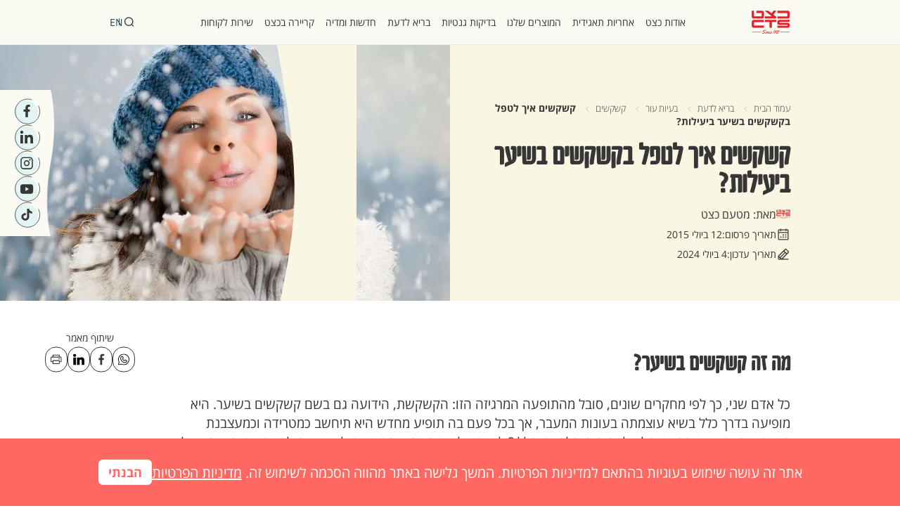

--- FILE ---
content_type: text/html; charset=UTF-8
request_url: https://www.cts.co.il/cts-info-center/skin-ailments/dandruff/how-to-treat-dandruff-effectively/
body_size: 44279
content:
<!doctype html>
<html dir="rtl" lang="he-IL">

<head>
	<meta charset="UTF-8">
	<meta name="viewport" content="width=device-width, initial-scale=1">
	<meta name="format-detection" content="telephone=no">
	<meta name="google-site-verification" content="X7iypS1fjkQHeNLr8uKexjX4eZQAl2x2m-W-r1HM8AU" />
	<link rel="profile" href="https://gmpg.org/xfn/11">
	<meta name='robots' content='index, follow, max-image-preview:large, max-snippet:-1, max-video-preview:-1' />

	<!-- This site is optimized with the Yoast SEO plugin v26.6 - https://yoast.com/wordpress/plugins/seo/ -->
	<title>קשקשים בשיער, איך להימנע מהם? - כצט</title>
<link data-rocket-prefetch href="https://www.gstatic.com" rel="dns-prefetch">
<link data-rocket-prefetch href="https://www.googletagmanager.com" rel="dns-prefetch">
<link data-rocket-prefetch href="https://fonts.googleapis.com" rel="dns-prefetch">
<link data-rocket-prefetch href="https://www.google.com" rel="dns-prefetch">
<link data-rocket-preload as="style" href="https://fonts.googleapis.com/css?family=Open%20Sans&#038;display=swap" rel="preload">
<link href="https://fonts.googleapis.com/css?family=Open%20Sans&#038;display=swap" media="print" onload="this.media=&#039;all&#039;" rel="stylesheet">
<style id="wpr-usedcss">img:is([sizes=auto i],[sizes^="auto," i]){contain-intrinsic-size:3000px 1500px}img.emoji{display:inline!important;border:none!important;box-shadow:none!important;height:1em!important;width:1em!important;margin:0 .07em!important;vertical-align:-.1em!important;background:0 0!important;padding:0!important}:root{--wp-block-synced-color:#7a00df;--wp-block-synced-color--rgb:122,0,223;--wp-bound-block-color:var(--wp-block-synced-color);--wp-editor-canvas-background:#ddd;--wp-admin-theme-color:#007cba;--wp-admin-theme-color--rgb:0,124,186;--wp-admin-theme-color-darker-10:#006ba1;--wp-admin-theme-color-darker-10--rgb:0,107,160.5;--wp-admin-theme-color-darker-20:#005a87;--wp-admin-theme-color-darker-20--rgb:0,90,135;--wp-admin-border-width-focus:2px}@media (min-resolution:192dpi){:root{--wp-admin-border-width-focus:1.5px}}:root{--wp--preset--font-size--normal:16px;--wp--preset--font-size--huge:42px}html :where(.has-border-color){border-style:solid}html :where([style*=border-top-color]){border-top-style:solid}html :where([style*=border-right-color]){border-right-style:solid}html :where([style*=border-bottom-color]){border-bottom-style:solid}html :where([style*=border-left-color]){border-left-style:solid}html :where([style*=border-width]){border-style:solid}html :where([style*=border-top-width]){border-top-style:solid}html :where([style*=border-right-width]){border-right-style:solid}html :where([style*=border-bottom-width]){border-bottom-style:solid}html :where([style*=border-left-width]){border-left-style:solid}html :where(img[class*=wp-image-]){height:auto;max-width:100%}:where(figure){margin:0 0 1em}html :where(.is-position-sticky){--wp-admin--admin-bar--position-offset:var(--wp-admin--admin-bar--height,0px)}@media screen and (max-width:600px){html :where(.is-position-sticky){--wp-admin--admin-bar--position-offset:0px}}:root{--wp--preset--aspect-ratio--square:1;--wp--preset--aspect-ratio--4-3:4/3;--wp--preset--aspect-ratio--3-4:3/4;--wp--preset--aspect-ratio--3-2:3/2;--wp--preset--aspect-ratio--2-3:2/3;--wp--preset--aspect-ratio--16-9:16/9;--wp--preset--aspect-ratio--9-16:9/16;--wp--preset--color--black:#000000;--wp--preset--color--cyan-bluish-gray:#abb8c3;--wp--preset--color--white:#ffffff;--wp--preset--color--pale-pink:#f78da7;--wp--preset--color--vivid-red:#cf2e2e;--wp--preset--color--luminous-vivid-orange:#ff6900;--wp--preset--color--luminous-vivid-amber:#fcb900;--wp--preset--color--light-green-cyan:#7bdcb5;--wp--preset--color--vivid-green-cyan:#00d084;--wp--preset--color--pale-cyan-blue:#8ed1fc;--wp--preset--color--vivid-cyan-blue:#0693e3;--wp--preset--color--vivid-purple:#9b51e0;--wp--preset--gradient--vivid-cyan-blue-to-vivid-purple:linear-gradient(135deg,rgb(6, 147, 227) 0%,rgb(155, 81, 224) 100%);--wp--preset--gradient--light-green-cyan-to-vivid-green-cyan:linear-gradient(135deg,rgb(122, 220, 180) 0%,rgb(0, 208, 130) 100%);--wp--preset--gradient--luminous-vivid-amber-to-luminous-vivid-orange:linear-gradient(135deg,rgb(252, 185, 0) 0%,rgb(255, 105, 0) 100%);--wp--preset--gradient--luminous-vivid-orange-to-vivid-red:linear-gradient(135deg,rgb(255, 105, 0) 0%,rgb(207, 46, 46) 100%);--wp--preset--gradient--very-light-gray-to-cyan-bluish-gray:linear-gradient(135deg,rgb(238, 238, 238) 0%,rgb(169, 184, 195) 100%);--wp--preset--gradient--cool-to-warm-spectrum:linear-gradient(135deg,rgb(74, 234, 220) 0%,rgb(151, 120, 209) 20%,rgb(207, 42, 186) 40%,rgb(238, 44, 130) 60%,rgb(251, 105, 98) 80%,rgb(254, 248, 76) 100%);--wp--preset--gradient--blush-light-purple:linear-gradient(135deg,rgb(255, 206, 236) 0%,rgb(152, 150, 240) 100%);--wp--preset--gradient--blush-bordeaux:linear-gradient(135deg,rgb(254, 205, 165) 0%,rgb(254, 45, 45) 50%,rgb(107, 0, 62) 100%);--wp--preset--gradient--luminous-dusk:linear-gradient(135deg,rgb(255, 203, 112) 0%,rgb(199, 81, 192) 50%,rgb(65, 88, 208) 100%);--wp--preset--gradient--pale-ocean:linear-gradient(135deg,rgb(255, 245, 203) 0%,rgb(182, 227, 212) 50%,rgb(51, 167, 181) 100%);--wp--preset--gradient--electric-grass:linear-gradient(135deg,rgb(202, 248, 128) 0%,rgb(113, 206, 126) 100%);--wp--preset--gradient--midnight:linear-gradient(135deg,rgb(2, 3, 129) 0%,rgb(40, 116, 252) 100%);--wp--preset--font-size--small:13px;--wp--preset--font-size--medium:20px;--wp--preset--font-size--large:36px;--wp--preset--font-size--x-large:42px;--wp--preset--spacing--20:0.44rem;--wp--preset--spacing--30:0.67rem;--wp--preset--spacing--40:1rem;--wp--preset--spacing--50:1.5rem;--wp--preset--spacing--60:2.25rem;--wp--preset--spacing--70:3.38rem;--wp--preset--spacing--80:5.06rem;--wp--preset--shadow--natural:6px 6px 9px rgba(0, 0, 0, .2);--wp--preset--shadow--deep:12px 12px 50px rgba(0, 0, 0, .4);--wp--preset--shadow--sharp:6px 6px 0px rgba(0, 0, 0, .2);--wp--preset--shadow--outlined:6px 6px 0px -3px rgb(255, 255, 255),6px 6px rgb(0, 0, 0);--wp--preset--shadow--crisp:6px 6px 0px rgb(0, 0, 0)}:where(.is-layout-flex){gap:.5em}:where(.is-layout-grid){gap:.5em}:where(.wp-block-columns.is-layout-flex){gap:2em}:where(.wp-block-columns.is-layout-grid){gap:2em}:where(.wp-block-post-template.is-layout-flex){gap:1.25em}:where(.wp-block-post-template.is-layout-grid){gap:1.25em}.material-icons{font-family:'Material Icons';font-weight:400;font-style:normal;font-size:24px;display:inline-block;line-height:1;text-transform:none;letter-spacing:normal;word-wrap:normal;white-space:nowrap;direction:ltr;-webkit-font-smoothing:antialiased;text-rendering:optimizeLegibility;-moz-osx-font-smoothing:grayscale;font-feature-settings:'liga'}.sr-only{position:absolute;width:1px;height:1px;padding:0;margin:-1px;overflow:hidden;clip:rect(0,0,0,0);border:0}#acwp-toolbar *{box-sizing:border-box;-webkit-box-sizing:border-box;-ms-box-sizing:border-box;-moz-box-sizing:border-box;-o-box-sizing:border-box}#acwp-toolbar-btn-wrap{border:1.5px solid #1e7ab9;z-index:9500;position:fixed;margin-top:-100vh;border-radius:50%;-webkit-transition:1.2s;-moz-transition:1.2s;-ms-transition:1.2s;-o-transition:1.2s;transition:all 1.2s ease}#acwp-toolbar-btn{margin:0;padding:0;cursor:pointer;-webkit-appearance:none;-moz-appearance:none;appearance:none;background:0 0;border:0;width:48px;height:48px;background:#1e7ab9;text-align:center;color:#fff;border:4px solid #fff;border-radius:50%;-webkit-box-shadow:6px 8px 16px rgba(0,0,0,.2);-moz-box-shadow:6px 8px 16px rgba(0,0,0,.2);-ms-box-shadow:6px 8px 16px rgba(0,0,0,.2);-o-box-shadow:6px 8px 16px rgba(0,0,0,.2);box-shadow:6px 8px 16px rgba(0,0,0,.2)}#acwp-toolbar-btn:focus,#acwp-toolbar-btn:hover{border-color:#ff4500}#acwp-toolbar-btn-wrap.show{margin-top:0}#acwp-toolbar-btn svg,body.acwp-contrast #acwp-toolbar-btn svg{height:auto;display:inline-block;width:36px;top:2px;position:relative;background-color:transparent}#acwp-close-toolbar{margin:0;padding:0;cursor:pointer;-webkit-appearance:none;-moz-appearance:none;appearance:none;background:0 0;border:0;position:absolute;top:10px;right:10px;outline:0;color:#fff;z-index:250}#acwp-toolbar-module>#acwp-close-toolbar{color:#000;top:0;right:0}body.acwp-keyboard #acwp-close-toolbar:focus{border:1px solid #ff4500}body.rtl #acwp-close-toolbar{right:auto;left:10px}body.rtl #acwp-toolbar-module>#acwp-close-toolbar{color:#000;right:auto;left:0}.acwp-footer{border-top:1px solid #efefef}.acwp-footer a{color:#3c8dbc;text-decoration:none}.acwp-footer a:focus,.acwp-footer a:hover{color:#3c8dbc;text-decoration:underline}.acwp-footer ul{list-style:none;padding:0;margin:0}.acwp-footer ul li{margin:0;padding:8px 20px;line-height:18px;font-size:15px;border-bottom:1px solid #efefef}.acwp-footer ul li a{color:#333}.acwp-footer ul li a:focus,.acwp-footer ul li a:hover{text-decoration:underline;color:#333}.acwp-footer ul li:last-child{padding-bottom:0;border:0;background:#efefef;text-align:center;font-size:13px}.acwp-footer ul li:last-child i.material-icons{line-height:18px;font-size:13px;position:relative;top:2px}#acwp-toolbar.acwp-style-default .acwp-toggler{border-bottom:1px solid rgba(36,36,36,.1)}.acwp-toggler:last-child{border-bottom:0}.acwp-toggler.acwp-toggler-decfont{border-bottom:1px solid rgba(36,36,36,.1)}.acwp-toggler label>*{pointer-events:none}#acwp-toolbar.acwp-style-default .acwp-toggler label{display:flex;width:100%;margin:0;cursor:pointer;background:#fff;padding:8px 16px;font-weight:400;font-size:1em;outline:0;align-items:center}.acwp-toggler label:focus,.acwp-toggler label:hover{outline:0;background:#f5f5f5}#acwp-toolbar.acwp-style-default .acwp-toggler label>i.material-icons,#acwp-toolbar.acwp-style-default .acwp-toggler label>span{display:inline-block;line-height:34px;color:#333}.acwp-toggler label>span{flex-grow:1}.acwp-toggler label>i.material-icons{float:left;margin-right:8px}body.rtl .acwp-toggler label>i.material-icons{float:right;margin-right:auto;margin-left:8px}.acwp-toggler label input{display:none}.acwp-switcher{position:relative;display:inline-block;height:34px;width:60px;float:right}body.rtl .acwp-switcher{float:left}.acwp-switch{background-color:rgba(36,36,36,.22);position:absolute;top:0;left:0;right:0;bottom:0;border-radius:500px;cursor:pointer;transition-property:background-color;transition-duration:.2s;box-shadow:inset 0 0 2px rgba(36,36,36,.07)}.acwp-switch:before{content:'';background-color:#fff;position:absolute;width:30px;height:30px;left:2px;bottom:2px;border-radius:50%;transition-property:transform,box-shadow;transition-duration:.2s;-webkit-transform:translateX(0);-moz-transform:translateX(0);-ms-transform:translateX(0);-o-transform:translateX(0);transform:translateX(0)}body.rtl .acwp-switch:before{-webkit-transform:translateX(26px);-moz-transform:translateX(26px);-ms-transform:translateX(26px);-o-transform:translateX(26px);transform:translateX(26px)}input:checked+.acwp-switch{background-color:#3c8dbc!important}input:checked+.acwp-switch:before{-webkit-transform:translateX(26px);-moz-transform:translateX(26px);-ms-transform:translateX(26px);-o-transform:translateX(26px);transform:translateX(26px)}body.rtl input:checked+.acwp-switch:before{-webkit-transform:translateX(0);-moz-transform:translateX(0);-ms-transform:translateX(0);-o-transform:translateX(0);transform:translateX(0)}.acwp-toolbar{display:none;position:fixed;z-index:99999;outline:0;-webkit-transition:1.2s;-moz-transition:1.2s;-ms-transition:1.2s;-o-transition:1.2s;transition:all 1.2s ease}.acwp-toolbar:focus{outline:0}.acwp-toolbar.acwp-toolbar-active{display:block}#acwp-toolbar-module{position:relative;background-color:#fff;width:380px;border:8px solid #efefef;-webkit-box-shadow:0 2px 12px 1px rgba(36,36,36,.33);-moz-box-shadow:0 2px 12px 1px rgba(36,36,36,.33);-ms-box-shadow:0 2px 12px 1px rgba(36,36,36,.33);-o-box-shadow:0 2px 12px 1px rgba(36,36,36,.33);box-shadow:0 2px 12px 1px rgba(36,36,36,.33)}body.acwp-contrast #acwp-toolbar-module,body.acwp-contrast #acwp-toolbar.acwp-style-default .acwp-toggler label{background-color:#000;border-color:#ccc}body.acwp-contrast #acwp-toolbar .acwp-heading,body.acwp-contrast #acwp-toolbar .acwp-heading p.acwp-title{background-color:#333}body.acwp-contrast:not(.acwp-contrast-custom):not(.acwp-contrast-hardcss):not(.acwp-contrast-js) .acwp-switch{background-color:#666}body.acwp-contrast #acwp-toolbar.acwp-style-default .acwp-toggler label>i.material-icons,body.acwp-contrast #acwp-toolbar.acwp-style-default .acwp-toggler label>span{color:#fff}.incresed #acwp-toolbar-module{width:616px}.acwp-heading{background:#1e7ab9;padding:8px 16px}p.acwp-title{color:#fff}.acwp-heading p.acwp-title{margin:0;padding:0;font-size:32px}.acwp-heading p{margin:0}body.acwp-animations *{-webkit-transition:none!important;-moz-transition:none!important;-o-transition:none!important;transition:none!important;-webkit-animation:none!important;-o-animation:none!important;animation:none!important}body.acwp-underline:not(.acwp-underline-hardcss) #acwp-close-toolbar,body.acwp-underline:not(.acwp-underline-hardcss) a,body.acwp-underline:not(.acwp-underline-hardcss) button{text-decoration:underline;background:#ffe901;color:#000;-webkit-box-shadow:0 0 0 2px #ffe901;-moz-box-shadow:0 0 0 2px #ffe901;-ms-box-shadow:0 0 0 2px #ffe901;box-shadow:0 0 0 2px #ffe901}body.acwp-marktitles:not(.acwp-titles-hardcss):not(.acwp-titles-custom) #acwp-toolbar .acwp-heading,body.acwp-marktitles:not(.acwp-titles-hardcss):not(.acwp-titles-custom) #acwp-toolbar p.acwp-title,body.acwp-marktitles:not(.acwp-titles-hardcss):not(.acwp-titles-custom) h1,body.acwp-marktitles:not(.acwp-titles-hardcss):not(.acwp-titles-custom) h2,body.acwp-marktitles:not(.acwp-titles-hardcss):not(.acwp-titles-custom) h3{background-color:#ff0;color:#000}body.acwp-contrast:not(.acwp-contrast-hardcss):not(.acwp-contrast-js):not(.acwp-contrast-bgimages) *{background-image:none}body.acwp-contrast:not(.acwp-contrast-custom):not(.acwp-contrast-hardcss):not(.acwp-contrast-js){background-color:#000;color:#fff}body.acwp-contrast:not(.acwp-contrast-custom):not(.acwp-contrast-hardcss):not(.acwp-contrast-js) #footer,body.acwp-contrast:not(.acwp-contrast-custom):not(.acwp-contrast-hardcss):not(.acwp-contrast-js) #header,body.acwp-contrast:not(.acwp-contrast-custom):not(.acwp-contrast-hardcss):not(.acwp-contrast-js) #site-footer,body.acwp-contrast:not(.acwp-contrast-custom):not(.acwp-contrast-hardcss):not(.acwp-contrast-js) #site-header,body.acwp-contrast:not(.acwp-contrast-custom):not(.acwp-contrast-hardcss):not(.acwp-contrast-js) *{background-color:#000;color:#fff}body.acwp-contrast:not(.acwp-contrast-custom):not(.acwp-contrast-hardcss):not(.acwp-contrast-js) a,body.acwp-contrast:not(.acwp-contrast-custom):not(.acwp-contrast-hardcss):not(.acwp-contrast-js) button,body.acwp-contrast:not(.acwp-contrast-custom):not(.acwp-contrast-hardcss):not(.acwp-contrast-js) label{color:#ff0}body.acwp-contrast:not(.acwp-contrast-custom):not(.acwp-contrast-hardcss):not(.acwp-contrast-js) .material-icons{background:0 0}body.acwp-readable:not(.acwp-readable-hardcss):not(.acwp-readable-custom):not(.acwp-readable-tahoma),body.acwp-readable:not(.acwp-readable-hardcss):not(.acwp-readable-custom):not(.acwp-readable-tahoma) :not(.fa):not(.material-icons){font-family:Arial,sans-serif}body.acwp-readable:not(.acwp-readable-hardcss):not(.acwp-readable-custom):not(.acwp-readable-arial),body.acwp-readable:not(.acwp-readable-hardcss):not(.acwp-readable-custom):not(.acwp-readable-arial) :not(.fa):not(.material-icons){font-family:Tahoma,sans-serif}body.acwp-contrast.acwp-keyboard:not(.acwp-contrast-custom):not(.acwp-contrast-hardcss):not(.acwp-contrast-js) a:not([disabled]):focus,body.acwp-contrast.acwp-keyboard:not(.acwp-contrast-custom):not(.acwp-contrast-hardcss):not(.acwp-contrast-js) button:not([disabled]) [tabindex]:not([disabled]):not([tabindex="-1"]):focus,body.acwp-contrast.acwp-keyboard:not(.acwp-contrast-custom):not(.acwp-contrast-hardcss):not(.acwp-contrast-js) button:not([disabled]) input[type=search]:not([disabled]):focus,body.acwp-contrast.acwp-keyboard:not(.acwp-contrast-custom):not(.acwp-contrast-hardcss):not(.acwp-contrast-js) button:not([disabled]) input[type=text]:not([disabled]):focus,body.acwp-contrast.acwp-keyboard:not(.acwp-contrast-custom):not(.acwp-contrast-hardcss):not(.acwp-contrast-js) button:not([disabled]):focus,body.acwp-keyboard [tabindex]:not([disabled]):not([tabindex="-1"]):focus,body.acwp-keyboard a:not([disabled]):focus,body.acwp-keyboard button:not([disabled]):focus,body.acwp-keyboard input[type=search]:not([disabled]):focus,body.acwp-keyboard input[type=text]:not([disabled]):focus{outline:0;border:2px solid #ff4500}@media (max-height:867px){.acwp-toggler label>i.material-icons,.acwp-toggler label>span{line-height:24px}.acwp-switcher{height:24px;width:50px}.acwp-switch::before{width:20px;height:20px}}@media (max-height:768px){.acwp-heading{padding:8px 16px}.acwp-heading p.acwp-title{font-size:24px}}@media (max-height:600px){.acwp-heading{padding:6px 16px}.acwp-togglers h2{font-size:1em}#acwp-toolbar-module{border-width:4px}.acwp-footer ul li:last-child{padding-top:0}}@media (max-height:558px){.acwp-footer a{font-size:14px}#acwp-toolbar .acwp-toggler label>i.material-icons,#acwp-toolbar .acwp-toggler label>span,#acwp-toolbar.acwp-style-default .acwp-toggler label>i.material-icons,#acwp-toolbar.acwp-style-default .acwp-toggler label>span{font-size:14px;line-height:20px}.acwp-switcher{height:20px;width:46px}.acwp-footer ul li{padding:2px 20px}.acwp-switch::before{width:16px;height:16px}.acwp-togglers h2{line-height:1}.acwp-heading p.acwp-title{font-size:18px}}@media (max-height:481px){#acwp-close-toolbar{top:4px;right:4px}}@media (max-height:468px){.acwp-togglers h2{display:none}.acwp-heading{padding:4px 16px}.acwp-footer ul li{padding:0 20px}.acwp-heading p.acwp-title{font-size:16px}#acwp-close-toolbar{top:0;right:0}}@media (max-height:386px){.acwp-heading p.acwp-title{font-size:14px}.acwp-toggler label>i.material-icons,.acwp-toggler label>span{font-size:12px;line-height:18px}.acwp-switcher{height:18px;width:44px}.acwp-switch::before{width:14px;height:14px}}@media (max-width:768px){.incresed #acwp-toolbar-module{width:548px}}@media (max-width:600px){.incresed #acwp-toolbar-module{width:420px}}@media (max-width:481px){.incresed #acwp-toolbar-module{width:396px}}@media (max-width:400px){#acwp-toolbar-module{width:320px}.incresed #acwp-toolbar-module{width:100%}}@media (max-width:321px){#acwp-toolbar-module{width:300px}}.material-icons{font-family:'Material Icons';font-weight:400;font-style:normal;font-size:24px;line-height:1;letter-spacing:normal;text-transform:none;display:inline-block;white-space:nowrap;word-wrap:normal;direction:ltr;-webkit-font-feature-settings:'liga';-webkit-font-smoothing:antialiased}#url_acs_trigger{position:fixed;z-index:1000;bottom:20px;left:20px}#url_acs_trigger .icon{background-color:#01519b;border:2px solid #fff;border-radius:50%;margin:0 auto 0 0;width:46px;height:46px;padding:8px;cursor:pointer}#url_acs_trigger .icon img{width:100%;display:block}#url_acs_wrapper{position:fixed;z-index:1000;display:inline-block;max-width:310px;left:0;bottom:86px;background-color:#fff;border-radius:0 20px 20px 0;-webkit-transform:translateX(-105%);transform:translateX(-105%);-webkit-transition:-webkit-transform .2s linear;transition:-webkit-transform .2s linear;transition:transform .2s linear;transition:transform .2s linear,-webkit-transform .2s linear;font-size:19px;font-weight:500;-webkit-box-shadow:1px 0 15px 1px rgba(0,0,0,.25);box-shadow:1px 0 15px 1px rgba(0,0,0,.25)}#url_acs_wrapper.active{-webkit-transform:translateX(0)!important;transform:translateX(0)!important}#url_acs_wrapper .actions,#url_acs_wrapper .other{padding:4px 8px}#url_acs_wrapper .actions>div,#url_acs_wrapper .other>div{margin:5px 0;display:-webkit-box;display:-ms-flexbox;display:flex;padding:6px 10px;border-radius:9px;cursor:pointer}#url_acs_wrapper .actions>div>div,#url_acs_wrapper .other>div>div{display:-webkit-box;display:-ms-flexbox;display:flex;-webkit-box-align:center;-ms-flex-align:center;align-items:center}#url_acs_wrapper .actions>div>div.icon,#url_acs_wrapper .other>div>div.icon{margin:0 0 0 8px}#url_acs_wrapper .actions>div>div.icon img,#url_acs_wrapper .other>div>div.icon img{display:block;width:26px}#url_acs_wrapper .other{border-top:1px solid #d3d3d3}body.accessibility-bw #url_acs_wrapper .actions>div[data-action=bw]{background-color:#e3e3e3}body.accessibility-bw>:not(.url_acs){-webkit-filter:grayscale(100%);-moz-filter:grayscale(100%);-ms-filter:grayscale(100%);filter:grayscale(100%)}body.accessibility-inv #url_acs_wrapper .actions>div[data-action=inv]{background-color:#e3e3e3}body.accessibility-inv>:not(.url_acs){-webkit-filter:invert(100%);-moz-filter:invert(100%);-ms-filter:invert(100%);filter:invert(100%)}body.accessibility-size-bigger #url_acs_wrapper .actions>div[data-action=plus]{background-color:#e3e3e3}body.accessibility-size-smaller #url_acs_wrapper .actions>div[data-action=minus]{background-color:#e3e3e3}#url_acs_access-keys>a{position:absolute;top:-100px;background-color:#f1f1f1;-webkit-box-shadow:0 0 2px 2px rgba(0,0,0,.6);box-shadow:0 0 2px 2px rgba(0,0,0,.6);color:#21759b;display:block;font-weight:700;height:auto;left:1rem;line-height:normal;padding:15px 23px 14px;text-decoration:none;width:auto;z-index:100000;-webkit-transition:top .75s ease-out;transition:top .75s ease-out}#url_acs_access-keys>a:focus{color:#21759b;top:1rem;-webkit-transition:top;transition:top 0s}.upnext-cookie-notice{position:fixed;bottom:0;left:0;width:100%;padding:30px;z-index:999999999;text-align:center;background-color:var(--background);color:var(--color);font-size:var(--desktop-font-size)}.upnext-cookie-notice-container{display:flex;gap:20px;justify-content:center;align-items:center}@media (max-width:1023px){.upnext-cookie-notice{padding:20px;font-size:var(--mobile-font-size)}.upnext-cookie-notice-container{flex-direction:column}}.upnext-cookie-notice-message a{text-decoration:underline;color:inherit!important}.upnext-cookie-notice-message a:hover{text-decoration:none}.upnext-cookie-notice-buttons{display:flex;gap:15px;align-items:center;justify-content:center}.upnext-cookie-notice-btn{display:inline-block;background-color:var(--btn-background)!important;border-radius:6px;padding:4px 12px;color:var(--btn-color)!important;text-decoration:none!important;border:2px solid var(--btn-background)!important;transition:all .2s linear;font-weight:600;font-size:90%}.upnext-cookie-notice-btn:visited{color:var(--btn-color)!important}.upnext-cookie-notice-btn:focus,.upnext-cookie-notice-btn:hover{background-color:transparent!important;color:var(--btn-background)!important}@font-face{font-display:swap;font-family:"Open Sans Hebrew";font-style:normal;font-weight:300;src:url(https://fonts.gstatic.com/ea/opensanshebrew/v3/OpenSansHebrew-Light.eot);src:url(https://fonts.gstatic.com/ea/opensanshebrew/v3/OpenSansHebrew-Light.eot?#iefix) format("embedded-opentype"),url(https://fonts.gstatic.com/ea/opensanshebrew/v3/OpenSansHebrew-Light.woff2) format("woff2"),url(https://fonts.gstatic.com/ea/opensanshebrew/v3/OpenSansHebrew-Light.woff) format("woff"),url(https://fonts.gstatic.com/ea/opensanshebrew/v3/OpenSansHebrew-Light.ttf) format("truetype")}@font-face{font-display:swap;font-family:"Open Sans Hebrew";font-style:normal;font-weight:400;src:url(https://fonts.gstatic.com/ea/opensanshebrew/v3/OpenSansHebrew-Regular.eot);src:url(https://fonts.gstatic.com/ea/opensanshebrew/v3/OpenSansHebrew-Regular.eot?#iefix) format("embedded-opentype"),url(https://fonts.gstatic.com/ea/opensanshebrew/v3/OpenSansHebrew-Regular.woff2) format("woff2"),url(https://fonts.gstatic.com/ea/opensanshebrew/v3/OpenSansHebrew-Regular.woff) format("woff"),url(https://fonts.gstatic.com/ea/opensanshebrew/v3/OpenSansHebrew-Regular.ttf) format("truetype")}@font-face{font-display:swap;font-family:"Open Sans Hebrew";font-style:normal;font-weight:700;src:url(https://fonts.gstatic.com/ea/opensanshebrew/v3/OpenSansHebrew-Bold.eot);src:url(https://fonts.gstatic.com/ea/opensanshebrew/v3/OpenSansHebrew-Bold.eot?#iefix) format("embedded-opentype"),url(https://fonts.gstatic.com/ea/opensanshebrew/v3/OpenSansHebrew-Bold.woff2) format("woff2"),url(https://fonts.gstatic.com/ea/opensanshebrew/v3/OpenSansHebrew-Bold.woff) format("woff"),url(https://fonts.gstatic.com/ea/opensanshebrew/v3/OpenSansHebrew-Bold.ttf) format("truetype")}@font-face{font-display:swap;font-family:"Fb Gazoz";font-style:normal;font-weight:500;src:url(https://www.cts.co.il/wp-content/themes/cleancore/assets/css/fonts/FbGazozHebEng-Medium.eot);src:url(https://www.cts.co.il/wp-content/themes/cleancore/assets/css/fonts/FbGazozHebEng-Medium.woff2) format("woff2"),url(https://www.cts.co.il/wp-content/themes/cleancore/assets/css/fonts/FbGazozHebEng-Medium.woff) format("woff")}.breadcrumbs-wrapper{position:relative;z-index:9}#breadcrumbs{margin:2rem 0}#breadcrumbs a{font-size:1.6rem;line-height:125%;font-weight:300;color:#373636;text-decoration:none}#breadcrumbs span:not(:last-child):after{content:"";display:inline-block;width:1rem;height:1rem;margin:0 1rem;background-image:var(--wpr-bg-d365edeb-7694-4873-91e1-d86ad0f159c5);background-repeat:no-repeat;background-size:contain;background-position:center}#breadcrumbs .breadcrumb_last{font-weight:400;color:#373636}.article-hero #breadcrumbs{margin:0 0 2rem}.btn{display:inline-flex;justify-content:center;align-items:center;column-gap:.7rem;font-family:"Open Sans Hebrew",sans-serif;font-size:1.8rem;font-weight:400;padding:1rem;min-height:4.5rem;min-width:10rem;border-radius:15px;text-decoration:none;cursor:pointer;transition:all .2s ease}.btn svg path{transition:all .2s ease}.btn.btn-primary{background-color:#e92c30;border:1px solid #e92c30;color:#fff;transition:all .6s cubic-bezier(.25, 1, .33, 1)}.btn.btn-primary:focus,.btn.btn-primary:hover{transform:scale(.9)}.btn.btn-share{border:1px solid #e8e8e8;background-color:transparent;width:6rem;height:6rem;min-width:unset}.btn.btn-share svg{width:2.2rem;height:2.2rem;object-fit:contain}.btn.btn-share:focus,.btn.btn-share:hover{border-color:#e92c30}#hamburger{width:3.5rem;height:2rem;position:relative;transform:rotate(0);transition:.5s ease-in-out}#hamburger span{display:block;position:absolute;height:.3rem;width:100%;background:#fff;border-radius:15px;opacity:1;left:0;transform:rotate(0);transition:.25s ease-in-out}#hamburger span:first-child{top:0}#hamburger span:nth-child(2){top:50%}#hamburger span:nth-child(3){top:50%}#hamburger span:nth-child(4){top:100%}#hamburger.open span:first-child{top:50%;width:0%;left:50%}#hamburger.open span:nth-child(2){transform:rotate(45deg)}#hamburger.open span:nth-child(3){transform:rotate(-45deg)}#hamburger.open span:nth-child(4){top:50%;width:0%;left:50%}.site-footer{margin-top:auto;background:#faf9f2}.site-footer--menus{display:flex;flex-direction:column}.site-footer--bottom-line{background-color:#373636;text-align:center;padding:1rem 0;color:#f4f4f3;font-size:1.2rem}.site-footer--bottom-line .nav-menu{display:flex;justify-content:center;align-items:center;column-gap:2rem}.site-footer--bottom-line .nav-menu .menu-item{position:relative}.site-footer--bottom-line .nav-menu .menu-item:not(:last-child):after{content:"";display:inline-block;position:absolute;left:-1rem;transform:translateX(50%);height:100%;width:.1rem;background-color:#fff}.site-footer--bottom-line .nav-menu .menu-item a{font-size:1.8rem;font-weight:500;color:#fff;text-decoration:none}@media (max-width:1023px){#breadcrumbs{margin:2rem}#breadcrumbs a{font-size:1.2rem}#breadcrumbs .breadcrumb_last{font-size:1.2rem}.site-footer--bottom-line .nav-menu{padding:0 2rem;flex-wrap:wrap;row-gap:.5rem;column-gap:0}.site-footer--bottom-line .nav-menu .menu-item:not(:last-child):after{position:initial;height:1.5rem;margin:0 1rem;transform:translateY(15%)}.site-footer--bottom-line .nav-menu .menu-item a{font-size:1.4rem}}.site-footer--bottom-line .nav-menu .menu-item a:hover{text-decoration:underline}.site-copyright{padding-top:1rem;text-align:center;font-size:1.2rem}.site-copyright:before{content:"";position:absolute;border-top:1px solid rgba(255,255,255,.1);top:0;left:20px;right:20px}.site-copyright a{text-decoration:none}.site-copyright a:hover{text-decoration:underline}.footer-lastest .site-footer--head{display:flex;gap:2.4rem;align-items:center;padding:4rem 0}.footer-lastest .site-footer--head .site-logo{width:11rem}.footer-lastest .site-footer--head-text{width:50rem}.footer-lastest .site-footer--head-text p{margin:0}@media (max-width:1023px){.footer-lastest .site-footer--head{flex-direction:column;align-items:center;padding:4rem 0 0}.footer-lastest .site-footer--head-text{width:100%;text-align:center}.footer-lastest .site-footer--head-text br{display:none}}@media (min-width:1024px){.site-footer--menus{display:grid;grid-template-columns:repeat(4,1fr)}.footer-lastest .site-footer--head-social{margin-right:auto}}.footer-lastest .site-footer--menus{justify-content:space-between;padding-bottom:6rem}.footer-lastest .site-footer--menus .footer-nav{padding:0 auto;border:0;position:relative;width:100%}.footer-lastest .site-footer--menus .footer-nav--wrapper{width:max-content;text-align:right;margin:0 auto}.footer-lastest .site-footer--menus .footer-nav:not(:last-child)::after{content:"";display:block;background-image:var(--wpr-bg-4ccb55cd-ed32-4cd7-902b-443915add44d);background-size:contain;background-repeat:no-repeat;width:7px;height:100%;position:absolute;top:0;bottom:0;z-index:99;left:0}@media (max-width:1023px){.footer-lastest .site-footer--menus{padding-bottom:2rem}.footer-lastest .site-footer--menus .footer-nav--wrapper{margin:0;width:100%}.footer-lastest .site-footer--menus .footer-nav{padding:3rem 0 0}.footer-lastest .site-footer--menus .footer-nav:not(:last-child)::after{content:url(https://www.cts.co.il/wp-content/themes/cleancore/assets/images/footer-border-mobile.png);display:flex;width:100%;height:auto;position:absolute;bottom:0;z-index:99;left:0;right:0;top:initial}.footer-lastest .site-footer--menus .footer-nav nav{display:none}.footer-lastest .site-footer--menus .footer-nav ul{padding-bottom:3rem}}.footer-lastest .site-footer--menus .footer-nav ul{height:initial;gap:.5rem;display:flex}.footer-lastest .site-footer--menus .footer-nav h3{text-align:right;margin:0 0 1.5rem;font-size:2.8rem;position:relative}.footer-lastest .site-footer--bottom-line{display:flex;justify-content:space-between;align-items:center;padding:2rem 4.5rem;font-size:1.4rem}@media (max-width:1023px){.footer-lastest .site-footer--menus .footer-nav h3{cursor:pointer}.footer-lastest .site-footer--menus .footer-nav h3::after{content:url("https://www.cts.co.il/wp-content/themes/cleancore/assets/icons/chevron-down.svg");display:inline-block;width:20px;height:20px;position:absolute;left:2rem;top:50%;transform:translateY(-50%);transition:all .5s ease-in-out}.footer-lastest .site-footer--menus .footer-nav h3.open::after{transform:rotate(180deg) translateY(-50%)}.footer-lastest .site-footer--bottom-line{flex-direction:column;justify-content:center;padding:1.6rem 0;gap:1rem}}.social-links-lastest{list-style:none;padding:0;margin:0;display:flex;flex-direction:row-reverse;gap:1.6rem}.social-links-lastest li{position:relative;width:4.6rem;height:4.6rem;min-width:4.6rem;min-height:4.6rem}.social-links-lastest--item-bg svg{width:100%;height:100%}.social-links-lastest img{position:absolute;top:50%;left:50%;transform:translate(-50%,-50%);max-width:50%;max-height:50%}input[type=date],input[type=email],input[type=number],input[type=tel],input[type=text],input[type=url]{display:inline-block;padding:0 1.7rem;font-size:1.8rem;line-height:2.5rem;font-family:"Open Sans Hebrew",sans-serif;color:#174559;font-weight:400;width:100%;background-color:#fff;border:1px solid #e8e8e8;border-radius:15px;height:4.5rem}input[type=date]::placeholder,input[type=email]::placeholder,input[type=number]::placeholder,input[type=tel]::placeholder,input[type=text]::placeholder,input[type=url]::placeholder{color:rgba(93,125,139,.75);font-size:inherit;font-family:inherit;font-weight:inherit;text-align:right;font-weight:300}textarea{display:inline-block;padding:1.7rem;font-size:1.8rem;line-height:2.5rem;font-family:"Open Sans Hebrew",sans-serif;color:#174559;font-weight:400;width:100%;background-color:#fff;border:1px solid #e8e8e8;border-radius:15px;resize:none}textarea::placeholder{color:#5d7d8b;font-size:inherit;font-family:inherit;font-weight:inherit}body .ss-main{padding:0 1.7rem;font-size:1.8rem;line-height:2.5rem;font-family:"Open Sans Hebrew",sans-serif;color:#174559;font-weight:400;width:100%;background-color:#fff;border:1px solid #e8e8e8;border-radius:15px;height:4.5rem}body .ss-main .ss-arrow path{stroke:#E92C30}*{box-sizing:border-box}html{font-size:10px;scroll-behavior:smooth}@media only screen and (min-width:2561px){html{font-size:13px}}@media only screen and (min-width:1921px) and (max-width:2560px){html{font-size:12px}}@media only screen and (min-width:1100px) and (max-width:1439px){html{font-size:8px}}@media only screen and (min-width:1024px) and (max-width:1099px){html{font-size:7px}}body{margin:0;padding:0;font-family:"Open Sans Hebrew",sans-serif;font-size:1.8rem;font-weight:400;background-color:#fff;color:#174559;direction:rtl;overflow-x:hidden;display:flex;flex-direction:column;min-height:100vh}main{margin:0;padding-bottom:7rem}.container{max-width:125rem;margin:0 auto}@media (max-width:1023px){body{font-size:1.6rem}.container{width:100%;margin:0;padding:0}}[data-entrance]{visibility:hidden}.site-overlay{display:none;position:fixed;top:0;left:0;width:100%;height:100%;background-color:rgba(255,255,255,.8);z-index:99998}h1,h2,h3,h4{font-family:"Fb Gazoz",sans-serif}.h1,.h3,h1,h2,h3,h4{color:#174559;font-weight:700;line-height:125%}.h1,h1{font-size:5rem;font-weight:800}@media (max-width:1023px){.h1,h1{font-size:2.8rem}}h2{font-size:4rem;font-weight:800}@media (max-width:1023px){h2{font-size:2.4rem}}.h3,h3{font-size:3rem;font-weight:700}@media (max-width:1023px){.h3,h3{font-size:2rem}}h4{font-size:2.5rem;font-weight:700}@media (max-width:1023px){h4{font-size:1.8rem}body.acwp-fromtop #acwp-toolbar-btn-wrap{display:none}}ul>li{line-height:150%}ul>li::marker{color:red}ul>li ul{margin-top:1.5rem}ul>li ul li:not(:last-child){margin-bottom:.75em!important}.subtitle{display:block;font-size:2rem;font-weight:500;color:#e92c30;letter-spacing:.015em;line-height:2}section{position:relative}p a{color:inherit;font-size:inherit;font-weight:inherit;line-height:inherit;overflow-wrap:break-word;text-decoration:underline}p a:focus,p a:hover{text-decoration:none;color:#e92c30}a{color:inherit;font-size:inherit;font-weight:inherit;line-height:inherit;text-decoration:none}img{vertical-align:text-bottom;height:auto;max-width:100%}body.acwp-fromtop #acwp-toolbar-btn-wrap{bottom:20px!important;left:20px!important}.nav-menu{margin:0;padding:0;list-style:none}@media (min-width:1024px){.mobile{display:none!important}.site-header.lastest .left>a::after{display:none!important}}.video-container .rll-youtube-player{position:absolute;top:0;left:0;width:100%;height:100%}body .swiper-slide{height:auto}.zoom-on-hover-container{overflow:hidden}.zoom-on-hover-container img{transition:transform .6s ease-in-out}.zoom-on-hover:hover .zoom-on-hover-container img{transform:scale(1.12)}.site-header{padding:2rem;background:#faf9f2;position:sticky;z-index:999;top:0}@media (max-width:1023px){.desktop{display:none!important}.site-header{padding-left:1rem}}.site-header--wrapper{display:flex;align-items:center;justify-content:space-between}@media (max-width:1023px){.site-header--wrapper{display:grid;grid-template-columns:repeat(3,1fr)}.site-header--wrapper .site-logo{width:100%;display:flex;justify-content:center;padding-left:.5rem}}.site-header--wrapper .site-logo img{width:7rem}.site-header--wrapper .left{display:flex;align-items:center;justify-items:center;gap:3rem}@media (max-width:1023px){.site-header--wrapper .left{gap:0;width:100%;justify-content:end;font-size:1.4rem}.site-header--wrapper .left .header-search button span{display:none}}.site-header--wrapper .left .header-search button{display:flex;align-items:center;justify-items:center;font-size:1.8rem;gap:.5rem;background:0 0;border:none;color:#fff;cursor:pointer;font-family:"Open Sans Hebrew",sans-serif}.site-header--search{padding:2rem;background-color:#373636;width:50rem;max-width:100%;position:absolute;left:0;top:100%;border-radius:0 0 20px;box-shadow:2px 16px 27px 0 rgba(18,58,102,.18);display:none;z-index:999}@media (max-width:1023px){.site-header--search{border-radius:0}.site-header.lastest .site-header--wrapper{display:flex;justify-content:space-between}.site-header.lastest .site-header--wrapper .site-logo{width:initial}}.site-header--search input{width:100%;font-size:2rem;border-radius:20rem;padding:1rem 2rem}.site-header--search button{border-radius:20px;background-color:#ff6962;color:#f4f4f3;padding:.6rem 2rem;position:absolute;left:2.6rem;font-size:2rem;cursor:pointer;top:50%;transform:translateY(-50%);border:none;transition:background-color .2s linear}.site-header.lastest{background:#faf9f2;padding:1.6rem 0;border-bottom:1px solid #eaeaea}.site-header.lastest #hamburger{width:initial}.site-header.lastest .header-nav .main-menu .menu-item a{color:#373636}.site-header.lastest .sub-menu{background:#faf9f2}.site-header.lastest .left{align-items:center;gap:1.6rem}.site-header.lastest .left>:not(:last-child){position:relative}.site-header.lastest .left>:not(:last-child)::after{content:"";display:inline-block;width:1px;height:1.2rem;background:#373636;position:absolute;left:-.8rem;top:50%;transform:translateY(-50%)}.site-header.lastest .left .header-search button{padding:0}.site-header.lastest .header-hamburger{background:#faf9f2}.social-panel{position:fixed;top:16rem;left:0;z-index:99}@media (max-width:1023px){.social-panel{position:initial}}.site-header--social{padding:1.5rem 2.5rem}.site-header--social-bg{width:100%;height:100%;position:absolute;top:0;right:0;bottom:0;left:0;object-position:center}.site-header--social .social-links-lastest{flex-direction:column}.site-header--social .social-links-lastest li{margin-bottom:0!important}.header-nav .main-menu{position:relative;display:flex;align-items:center;list-style:none;column-gap:2rem;padding:0;margin:0}.header-nav .main-menu .menu-item a{display:inline-block;font-size:1.8rem;font-weight:400;color:#fff;padding:1rem;text-decoration:none;position:relative}.header-nav .main-menu .menu-item a:after{content:"";display:inline-block;position:absolute;bottom:0;left:50%;transform:translateX(-50%);width:0;height:3px;background-color:#ff6962;transition:all .2s ease}.header-nav .main-menu .menu-item a:focus-within:after,.header-nav .main-menu .menu-item a:hover:after{width:100%}.site-footer .footer-nav.last{border:none}.site-footer .footer-nav h3{font-size:2rem;margin:0 0 2rem;text-align:center;white-space:nowrap}.site-footer .footer-nav .nav-menu{display:flex;flex-direction:column;flex-wrap:wrap;height:10rem;justify-content:space-between;column-gap:4rem}.site-footer .footer-nav .nav-menu .menu-item{flex-basis:33%}@media (max-width:1700px){.site-footer .footer-nav .nav-menu .menu-item{flex-basis:23%;line-height:100%}}.site-footer .footer-nav .nav-menu .menu-item a{font-size:1.4rem;color:#174559;font-weight:400;text-decoration:none}@media (max-width:1023px){.site-footer .footer-nav{padding:1.5rem 0;border:none}.site-footer .footer-nav h3{font-size:1.6rem;margin:0 2rem .5rem}.site-footer .footer-nav .nav-menu{display:grid;grid-template-columns:repeat(2,1fr);height:auto}.site-footer .footer-nav .nav-menu .menu-item{line-height:150%}.site-footer .footer-nav .nav-menu .menu-item a{font-size:1.4rem;white-space:nowrap}}.site-footer .footer-nav .nav-menu .menu-item a:hover{text-decoration:underline}ul#main-menu{position:relative}#site-header #main-menu>li.menu-item-has-children{position:relative}#site-header #main-menu>li.menu-item-has-children>.sub-menu--wrapper{width:auto;position:absolute;top:100%;left:50%;transform:translate(-80%,-10%);padding-top:1.35rem;opacity:0;transition:all .3s ease;pointer-events:none}#site-header #main-menu>li.menu-item-has-children>.sub-menu--wrapper>ul.sub-menu{height:100%;list-style:none;padding:4rem;background-color:#faf9f2;margin:0;border-radius:0 0 20px 20px;box-shadow:30px 70px 140px -20px rgba(23,69,89,.25);display:grid;grid-template-columns:repeat(2,1fr);column-gap:4rem;row-gap:2rem}#site-header #main-menu>li.menu-item-has-children>.sub-menu--wrapper>ul.sub-menu>li{margin:0;padding:0}#site-header #main-menu>li.menu-item-has-children>.sub-menu--wrapper>ul.sub-menu .menu-item{margin:0;white-space:nowrap}#site-header #main-menu>li.menu-item-has-children>.sub-menu--wrapper>ul.sub-menu .menu-item::marker{color:#ff6962}#site-header #main-menu>li.menu-item-has-children>.sub-menu--wrapper>ul.sub-menu .menu-item a{font-size:1.8rem;font-weight:400;padding:0}#site-header #main-menu>li.menu-item-has-children>.sub-menu--wrapper>ul.sub-menu .menu-item a:after{height:1.5px;background-color:#373636}#site-header #main-menu>li.menu-item-has-children>.sub-menu--wrapper>ul.sub-menu .menu-item a:focus-within:after,#site-header #main-menu>li.menu-item-has-children>.sub-menu--wrapper>ul.sub-menu .menu-item a:hover:after{width:100%}#site-header #main-menu>li.menu-item-has-children:focus-within>.sub-menu--wrapper,#site-header #main-menu>li.menu-item-has-children:hover>.sub-menu--wrapper{pointer-events:revert;opacity:1;transform:translate(-80%,0)}#site-header #main-menu>li.posts-menu:focus-within>.sub-menu--wrapper,#site-header #main-menu>li.posts-menu:hover>.sub-menu--wrapper{pointer-events:revert;opacity:1;transform:translate(-50%,0)}#site-header #main-menu>li.posts-menu>.sub-menu--wrapper{transform:translate(-50%,-10%)}#site-header #main-menu>li.posts-menu>.sub-menu--wrapper>ul.sub-menu{width:120rem;grid-template-columns:repeat(4,1fr);grid-template-rows:unset;grid-auto-flow:unset}#site-header #main-menu>li.posts-menu>.sub-menu--wrapper>ul.sub-menu>li.column{grid-column:unset;grid-row:unset}#site-header #main-menu>li.posts-menu>.sub-menu--wrapper>ul.sub-menu>li.column>a{display:none}#site-header #main-menu>li.posts-menu>.sub-menu--wrapper>ul.sub-menu>li.column>.sub-menu--wrapper>ul.sub-menu{list-style:none;display:flex;flex-direction:column;row-gap:2.5rem;padding:0;margin:0}#site-header #main-menu>li.posts-menu>.sub-menu--wrapper>ul.sub-menu>li.column>.sub-menu--wrapper>ul.sub-menu>li.menu-item-has-children{position:relative}#site-header #main-menu>li.posts-menu>.sub-menu--wrapper>ul.sub-menu>li.column>.sub-menu--wrapper>ul.sub-menu>li.menu-item-has-children:focus>a:after,#site-header #main-menu>li.posts-menu>.sub-menu--wrapper>ul.sub-menu>li.column>.sub-menu--wrapper>ul.sub-menu>li.menu-item-has-children:hover>a:after{width:100%}#site-header #main-menu>li.posts-menu>.sub-menu--wrapper>ul.sub-menu>li.column>.sub-menu--wrapper>ul.sub-menu>li.menu-item-has-children:after{content:"";display:inline-block;width:1.5rem;height:1.5rem;background-image:var(--wpr-bg-bc16b815-6f71-4ff8-954e-65adc91f21f2);background-repeat:no-repeat;background-size:1rem;background-position:center;position:absolute;top:.1rem;left:3.5rem;transform:unset;background-color:unset;transition:transform .2s ease;border:1px solid #373636;border-radius:50%;padding:.5rem;cursor:pointer}#site-header #main-menu>li.posts-menu>.sub-menu--wrapper>ul.sub-menu>li.column>.sub-menu--wrapper>ul.sub-menu>li.menu-item-has-children .sub-menu--wrapper{display:none}#site-header #main-menu>li.posts-menu>.sub-menu--wrapper>ul.sub-menu>li.column>.sub-menu--wrapper>ul.sub-menu>li.menu-item-has-children.active:after{transform:rotate(180deg)}.header-hamburger nav{display:none;position:fixed;z-index:1;top:6rem;left:0;width:100%;height:calc(100vh - 8.8rem);background-color:#faf9f2;overflow-y:auto}.header-hamburger nav .mobile-menu{padding:3rem 2.5rem;margin:0;list-style:none}.header-hamburger nav .mobile-menu ul{padding:2rem 1.5rem 2rem 0;margin:0;list-style:none}.header-hamburger nav .mobile-menu ul li{padding:0 0 1rem}.header-hamburger nav .mobile-menu ul li a{font-weight:400}.header-hamburger nav .mobile-menu a{text-decoration:none;font-size:2rem;font-weight:700;color:#373636}.header-hamburger nav .mobile-menu>li:not(:last-child){padding-bottom:2.5rem;margin:0}.header-hamburger nav .mobile-menu .menu-item-has-children:not(.column)>.sub-menu--wrapper{display:none}.header-hamburger nav .mobile-menu .menu-item-has-children:not(.column){position:relative}.header-hamburger nav .mobile-menu .menu-item-has-children:not(.column):after{content:"";display:inline-block;width:1.5rem;height:1.5rem;background-image:var(--wpr-bg-a27d10e1-589b-442c-bc95-91c000b0e07b);background-repeat:no-repeat;background-size:1.6rem;background-position:center;position:absolute;top:.1rem;left:3.5rem;transform:unset;background-color:unset;transition:transform .2s ease;border:1px solid #373636;border-radius:50%;padding:.5rem}.header-hamburger nav .mobile-menu .menu-item-has-children:not(.column).active:after{transform:rotate(180deg)}.header-hamburger nav .mobile-menu .column>a{display:none}.slider-button-next,.slider-button-prev{position:absolute;top:45%;transform:translateY(-50%);display:inline-flex;justify-content:center;align-items:center;width:4rem;height:4rem;border-radius:50%;background-color:#fff;box-shadow:-1px 0 8px rgba(200,200,200,.12);transition:background-color .3s ease;cursor:pointer;z-index:10}@media (max-width:1023px){.slider-button-next,.slider-button-prev{display:none}}.slider-button-next svg,.slider-button-prev svg{width:1rem;height:auto}.slider-button-next svg path,.slider-button-prev svg path{transition:stroke .3s ease}.slider-button-next:not(.swiper-button-disabled):focus,.slider-button-next:not(.swiper-button-disabled):hover,.slider-button-prev:not(.swiper-button-disabled):focus,.slider-button-prev:not(.swiper-button-disabled):hover{background-color:#e92c30}.slider-button-next:not(.swiper-button-disabled):focus svg path,.slider-button-next:not(.swiper-button-disabled):hover svg path,.slider-button-prev:not(.swiper-button-disabled):focus svg path,.slider-button-prev:not(.swiper-button-disabled):hover svg path{stroke:#fff}.slider-button-prev{right:-6.5rem;left:unset}.slider-button-next{left:-6.5rem;right:unset}.swiper-button-disabled{opacity:.4;cursor:not-allowed}.factory-content--tabs{display:flex;gap:1.5rem;margin-bottom:2rem;flex-wrap:wrap}.factory-content--tabs button.active{color:#e92c30;border-color:#e92c30}.factory-content--slider{overflow:hidden}.home-publications--cards{display:grid;grid-template-columns:repeat(3,1fr);column-gap:2.5rem;margin-bottom:5rem}.new-home-publications--cards{display:grid;grid-template-columns:repeat(3,1fr);column-gap:2.5rem;margin-bottom:5rem;padding:2rem 0;overflow:hidden;padding:3rem;margin:-3rem}@media (max-width:1023px){.new-home-publications--cards{display:block}.article-head--author{margin-top:1rem}}.wave{position:absolute;top:0;height:100%;right:-10px;display:flex;justify-content:right;width:auto}.wave path{fill:#F4F4F3}.lastest-home-videos--video-wrapper{border-radius:16px;overflow:hidden}.lastest-home-videos--video-play-btn{position:absolute;cursor:pointer;transition:transform .2s ease}#main{overflow:hidden}.container{padding:0 2rem}.article-head--author{white-space:nowrap;display:flex;gap:1.5rem;align-items:center}.article-head--author-image{width:7rem}.article-head--author-image div{position:relative;padding-top:100%;overflow:hidden}.article-head--author-image div img{position:absolute;top:0;right:0;bottom:0;left:0;width:100%;height:100%;object-fit:contain;object-position:center}.article-head--author-data{line-height:1.75}.article-head--author-data div[data-type=date]{color:#b3b3b3;font-weight:300;font-size:1.4rem}.article-meta{margin-top:4rem}@media (max-width:1023px){.article-meta{margin-top:0;padding:0 2rem}}.article-meta .container{border-top:1px solid rgba(23,69,89,.2);padding-top:1rem}.article-qna--q{display:flex;justify-content:space-between;align-items:flex-start}.article-qna--q h3{font-size:1.8rem;font-weight:700;margin:0}.article-qna--q:after{content:"+"}.article-qna--q[data-status=open]:after{content:"-"}.article-qna--a{display:none}.article-footer{padding:8rem 0}.article-footer--container{display:flex;flex-direction:column;gap:3rem}.article-footer .slider-wrapper{position:relative}.article-footer--related-header{display:flex;justify-content:space-between;align-items:center}.article-footer--related-header h2{margin:0;font-size:2.4rem;font-weight:700}.article-footer--related-header a{color:#e92c30;font-weight:700;text-decoration:underline}.article-footer--related-header a:focus,.article-footer--related-header a:hover{text-decoration:none}.article-footer--slider{overflow:hidden;margin-inline:-2rem}.article-hero{background-color:#f9f6e3;color:#373636}.article-hero #breadcrumbs a{color:#373636}.article-hero #breadcrumbs .breadcrumb_last{color:#373636;font-weight:700}.article-hero h1{font-size:5rem;color:#373636;margin:0;line-height:1}@media (max-width:1023px){.article-footer{padding:4rem 0}.article-footer--container{gap:1rem;padding:0 2rem}.article-footer--related-header div:last-of-type{display:none}.article-hero{padding:0}.article-hero #breadcrumbs{margin:0 0 2rem}.article-hero h1{font-size:3rem}}.article-hero--container{padding:10rem 0 7rem;max-width:50%;z-index:9}@media (max-width:1023px){.article-hero--container{padding:2rem 2rem 3rem;max-width:100%}}.article-hero--data{font-size:1.8rem;padding-top:1rem}@media (max-width:1023px){.article-hero--data{font-size:1.4rem;padding:.5rem}}.article-hero--data-author{font-size:2rem}.article-hero--data div{display:flex;align-items:center;gap:1rem;padding-top:1rem}.article-hero--data div img{width:2.5rem}.article-hero--image{width:50%;height:100%;position:absolute;left:0;top:0}.article-hero--image img{object-fit:cover;height:100%;width:100%}.article-hero--image.image{display:flex;justify-content:center;align-items:center;padding-inline-start:15rem}.article-hero--image.image img{object-fit:initial;border-radius:26px;width:70%;height:auto}.article-hero--image .wave{position:absolute;top:0;height:100%;right:-1px;display:flex;justify-content:right;width:max-content}@media (max-width:1023px){.article-hero--data-author{font-size:1.6rem}.article-hero--image{position:relative;width:100%;padding-top:40%}.article-hero--image img{position:absolute;top:0;right:0;bottom:0;left:0}.article-hero--image .wave{display:none}}.article-hero--image .wave path{fill:#F9F6E3}.article-body{color:#373636;font-size:2rem;position:relative}.article-body .share-buttons{position:absolute;top:9rem;transform:translateY(-50%);left:8rem}.article-body .share-buttons .btn.btn-share{border:1px solid #373636;background-color:transparent;width:4rem;height:4rem;min-width:unset;padding:0}.article-body .share-buttons .btn.btn-share svg{width:2rem;height:2rem;object-fit:contain}.article-body .share-buttons .btn.btn-share:focus,.article-body .share-buttons .btn.btn-share:hover{border-color:#e92c30}.article-body .share-buttons .title{font-size:1.8rem;padding-bottom:.5rem;font-weight:400;text-align:center}@media (max-width:1023px){.article-body .share-buttons{position:absolute;top:0;left:10%;transform:translateY(-2rem);z-index:2}.article-body .share-buttons .btn:last-child,.article-body .share-buttons .printer-btn{display:none}.article-body .share-buttons .title{display:none}.article-body .share-buttons .buttons-wrapper .btn{background-color:#fff}.article-body .share-buttons .buttons-wrapper .printer-btn{display:none}}.article-body .share-buttons .buttons-wrapper{display:flex;column-gap:1rem}.article-body--container{width:110rem;max-width:100%}.article-body h2{color:#373636}.article-body--excerpt{padding-top:5rem;padding-bottom:3rem;font-size:2.4rem;position:relative}.product-category-index{font-family:"Ploni DL Regular AAA",sans-serif;margin-top:-2rem}.product-category-index--sidebar .sidebar-wrapper{padding:2rem}@media (max-width:1023px){.article-body--container p{margin:0;font-size:2rem}.article-body--excerpt{padding:2rem;padding-top:3rem}.article-body--content{padding:2rem}.product-index--filter{position:fixed;top:20rem;right:0;transform:translateX(calc(100% - 4rem));transition:transform .2s ease;z-index:10}.product-index--filter.active{transform:translateX(0)}.product-index--filter .product-category-index--sidebar{display:flex;align-items:start}.product-index--filter .product-category-index--sidebar button{border:none;background-color:#fff;border-radius:5px 0 0 5px;padding:1rem;box-shadow:-3px 4px 10px 2px rgba(0,0,0,.1)}.product-index--filter .product-category-index--sidebar .sidebar-wrapper{background:#fff;box-shadow:-1px 0 8px rgba(0,0,0,.12);border-radius:0;padding:.5rem 3.5rem;max-height:50rem}.product-category-index--sidebar{position:fixed;top:0;left:0;z-index:999;background-color:#fff;padding:6rem 0 8rem;height:100%;display:none}.product-category-index--sidebar-footer{text-align:center;padding:1.6rem;border-top:1px solid #eaeaea;font-size:2rem;position:absolute;width:100%;bottom:0;z-index:999}.product-category-index--sidebar-footer a{width:100%;border:1px solid #373636;padding:.8rem;border-radius:12px;display:block;cursor:pointer}.product-category-index--sidebar .sidebar-wrapper{height:100%;overflow-y:scroll}}.product-category-index--sidebar .sidebar-wrapper.blurred{pointer-events:none;opacity:.5;filter:blur(2px);transition:all .3s ease}.product-category-index--sidebar .sidebar-wrapper h2,.product-category-index--sidebar .sidebar-wrapper h3{margin:0}.product-category-index--sidebar .sidebar-wrapper h2{padding-bottom:2.4rem}.product-category-index--sidebar .sidebar-wrapper h3{padding-bottom:1.6rem}.product-category-index--sidebar .sidebar-wrapper .search-cat-title{display:flex;justify-content:space-between;align-items:center;cursor:pointer}.product-category-index--sidebar .sidebar-wrapper .search-cat-title svg{transition:transform .5s ease}.product-category-index--sidebar .sidebar-wrapper .search-cat-title svg.rotated{transform:rotate(180deg)}.product-category-index--filter-btn{padding:1rem 1.6rem;border-radius:12px;border:1px solid #b9b6b7;cursor:pointer;display:flex;align-items:center;gap:1.6rem}@media (min-width:1024px){.product-category-index--filter-btn{display:none}}.product-category-index--results-head-count{font-size:2.4rem}.product-category-index--results-category .products-grid{display:grid;grid-template-columns:repeat(4,1fr);gap:2.4rem}.news-cards{padding:5rem 0}.news-cards .ajax-loader{margin-top:3rem;opacity:0;transition:opacity .17s ease}.jobs-archive--filter{max-width:87.5rem;margin:0 auto;display:flex;align-items:end;column-gap:2.5rem}@media (max-width:1023px){.product-category-index--results-category .products-grid{grid-template-columns:repeat(2,1fr)}.news-cards{padding:3rem 2rem}.jobs-archive--filter{flex-direction:column;row-gap:2rem;align-items:stretch}}.jobs-archive--filter label{font-size:1.6rem;color:#5d7d8b;flex:1}.jobs-archive--filter .reset-filter{max-width:12rem;height:4.5rem;line-height:4.5rem}.jobs-archive--filter .ajax-loader{display:flex;justify-content:center;align-items:center;position:absolute;top:0;left:0;width:100%;height:100%;background-color:rgba(255,255,255,.5);z-index:1;opacity:0;visibility:hidden;pointer-events:none;transition:opacity .2s ease}.jobs-archive--filter .ajax-loader.active{opacity:1;visibility:visible;pointer-events:all}.jobs-archive--cat-grid{display:grid;grid-template-columns:repeat(5,1fr);gap:5.5rem 2rem;padding-top:8.5rem}.jobs-archive--cat-grid .job-category-tile{text-decoration:none}.jobs-archive--results{max-width:98rem;margin:0 auto;padding-top:6.5rem}.jobs-archive--results h3{margin:0 0 1.5rem;font-size:1.8rem;font-weight:700}.jobs-archive--results h3 span{color:#e92c30}.jobs-archive--results .results-grid{display:grid;grid-template-columns:1fr;row-gap:2rem}.magazine-latest--slider{overflow:hidden}.article-card-new{height:100%;padding:2rem}.article-card-new--container{display:flex;height:100%;box-shadow:0 6px 16px 0 rgba(0,0,0,.1019607843);border-radius:12px;overflow:hidden}.swiper-slide .article-card-new--container{height:100%}.article-card-new--image{position:relative;width:45%;height:100%}.article-card-new--image img{position:absolute;top:0;right:0;bottom:0;left:0;width:100%;height:100%;object-fit:cover;object-position:center}.article-card-new--image span{display:inline-block;position:absolute;bottom:1.2rem;right:1.2rem;border-radius:6px;padding:6px 14px;background-color:#fff;font-size:1.6rem;z-index:2}.article-card-new--image span:empty{display:none}.article-card-new--content{height:100%;width:55%;display:flex;flex-direction:column;justify-content:center;gap:1.4rem;padding:1.2rem;text-align:center}.article-card-new--content h2{font-weight:700;font-size:2.5rem;margin:0}.article-card-new--content .subtitle{font-weight:400;font-size:1.6rem;color:#174559;line-height:normal}.article-card-new--content .btn-readmore{color:#e92c30;text-decoration:underline;font-size:1.6rem;font-weight:700;margin-top:auto}.article-card-new .date{display:flex;justify-content:center;align-items:center;gap:.7rem}.job-form{display:none;position:fixed;top:50%;left:50%;transform:translate(-50%,-50%);z-index:99999}.job-row--wrapper{text-decoration:none;border-radius:10px;border:1px solid #e8e8e8;background:#fff;display:flex;justify-content:start;align-items:center;column-gap:1.5rem;padding:1.5rem 2.5rem}.job-row--wrapper h3{margin:0;font-size:1.8rem;font-weight:500}@media (max-width:1023px){.jobs-archive--cat-grid{grid-template-columns:repeat(2,1fr)}.article-card-new--image span{width:max-content;max-width:90%;right:50%;transform:translateX(50%);text-align:center;padding:5px}.job-form{top:0;left:0;transform:unset;width:100%;height:100%}.job-row--wrapper{flex-direction:column;row-gap:1.5rem;text-align:start;align-items:start;padding:2rem 3rem}.job-row--wrapper h3{font-weight:800}}.job-row--wrapper .subtitle{display:flex;align-items:center;font-size:1.6rem;color:#5d7d8b;line-height:2.45}@media (max-width:1023px){.job-row--wrapper .subtitle{display:block;line-height:1.25}}.job-row--wrapper .subtitle span:not(:last-child):after{content:"|";margin:0 .25rem}.job-row--wrapper .job-btn{display:inline-block;margin-inline-start:auto;font-size:1.4rem;text-decoration:none;border-radius:10px;border:1px solid #174559;padding:.8rem 1.2rem;display:flex;column-gap:1.2rem;align-items:center}:root{--animate-duration:1s;--animate-delay:1s;--animate-repeat:1}:root{--ss-primary-color:#5897fb;--ss-bg-color:#ffffff;--ss-font-color:#4d4d4d;--ss-font-placeholder-color:#8d8d8d;--ss-disabled-color:#dcdee2;--ss-border-color:#dcdee2;--ss-highlight-color:#fffb8c;--ss-success-color:#00b755;--ss-error-color:#dc3545;--ss-main-height:30px;--ss-content-height:300px;--ss-spacing-l:7px;--ss-spacing-m:5px;--ss-spacing-s:3px;--ss-animation-timing:0.2s;--ss-border-radius:4px}@keyframes ss-valueIn{0%{transform:scale(0);opacity:0}100%{transform:scale(1);opacity:1}}@keyframes ss-valueOut{0%{transform:scale(1);opacity:1}100%{transform:scale(0);opacity:0}}.ss-hide{display:none!important}.ss-main{display:flex;flex-direction:row;position:relative;user-select:none;color:var(--ss-font-color);min-height:var(--ss-main-height);width:100%;padding:var(--ss-spacing-s);cursor:pointer;border:1px solid var(--ss-border-color);border-radius:var(--ss-border-radius);background-color:var(--ss-bg-color);outline:0;box-sizing:border-box;transition:background-color var(--ss-animation-timing);overflow:hidden}.ss-main:focus{box-shadow:0 0 5px var(--ss-primary-color)}.ss-main.ss-disabled{background-color:var(--ss-disabled-color);cursor:not-allowed}.ss-main.ss-disabled .ss-values .ss-disabled{color:var(--ss-font-color)}.ss-main.ss-disabled .ss-values .ss-value .ss-value-delete{cursor:not-allowed}.ss-main.ss-open-above{border-top-left-radius:0;border-top-right-radius:0}.ss-main.ss-open-below{border-bottom-left-radius:0;border-bottom-right-radius:0}.ss-main .ss-values{display:inline-flex;flex-wrap:wrap;gap:var(--ss-spacing-m);flex:1 1 100%}.ss-main .ss-values .ss-placeholder{display:flex;padding:var(--ss-spacing-s) var(--ss-spacing-m) var(--ss-spacing-s) var(--ss-spacing-m);margin:auto 0;line-height:1em;align-items:center;width:100%;color:var(--ss-font-placeholder-color);overflow:hidden;text-overflow:ellipsis;white-space:nowrap}.ss-main .ss-values .ss-max{display:flex;user-select:none;align-items:center;width:fit-content;font-size:12px;color:var(--ss-bg-color);line-height:1;padding:var(--ss-spacing-s) var(--ss-spacing-m);background-color:var(--ss-primary-color);border-radius:var(--ss-border-radius)}.ss-main .ss-values .ss-single{display:flex;margin:auto 0 auto var(--ss-spacing-s)}.ss-main .ss-values .ss-value{display:flex;user-select:none;align-items:center;width:fit-content;background-color:var(--ss-primary-color);border-radius:var(--ss-border-radius);animation-name:ss-valueIn;animation-duration:var(--ss-animation-timing);animation-timing-function:ease-out;animation-fill-mode:both}.ss-main .ss-values .ss-value.ss-value-out{animation-name:ss-valueOut;animation-duration:var(--ss-animation-timing);animation-timing-function:ease-out}.ss-main .ss-values .ss-value .ss-value-text{font-size:12px;color:var(--ss-bg-color);line-height:1;padding:var(--ss-spacing-s) var(--ss-spacing-m)}.ss-main .ss-values .ss-value .ss-value-delete{display:flex;align-items:center;height:var(--ss-spacing-l);width:var(--ss-spacing-l);padding:var(--ss-spacing-s) var(--ss-spacing-m);cursor:pointer;border-left:solid 1px var(--ss-bg-color);box-sizing:content-box}.ss-main .ss-values .ss-value .ss-value-delete svg{height:var(--ss-spacing-l);width:var(--ss-spacing-l)}.ss-main .ss-values .ss-value .ss-value-delete svg path{fill:none;stroke:var(--ss-bg-color);stroke-width:18;stroke-linecap:round;stroke-linejoin:round}.ss-main .ss-deselect{display:flex;align-self:center;justify-content:flex-end;flex:0 1 auto;width:8px;height:8px;margin:0 var(--ss-spacing-m) 0 var(--ss-spacing-m)}.ss-main .ss-deselect svg{width:8px;height:8px}.ss-main .ss-deselect svg path{fill:none;stroke:var(--ss-font-color);stroke-width:20;stroke-linecap:round;stroke-linejoin:round}.ss-main .ss-arrow{display:flex;align-items:center;justify-content:flex-end;flex:0 1 auto;width:12px;height:12px;margin:auto var(--ss-spacing-m) auto var(--ss-spacing-m)}.ss-main .ss-arrow path{fill:none;stroke:var(--ss-font-color);stroke-width:18;stroke-linecap:round;stroke-linejoin:round;transition-timing-function:ease-out;transition:var(--ss-animation-timing)}.ss-content{position:absolute;display:flex;height:auto;flex-direction:column;width:auto;max-height:var(--ss-content-height);box-sizing:border-box;border:solid 1px var(--ss-border-color);background-color:var(--ss-bg-color);transition:transform var(--ss-animation-timing),opacity var(--ss-animation-timing);opacity:0;transform:scaleY(0);transform-origin:center top;overflow:hidden;z-index:10000}.ss-content.ss-open-above{flex-direction:column-reverse;opacity:1;transform:scaleY(1);transform-origin:center bottom;border-top-left-radius:var(--ss-border-radius);border-top-right-radius:var(--ss-border-radius)}.ss-content.ss-open-below{opacity:1;transform:scaleY(1);transform-origin:center top;border-bottom-left-radius:var(--ss-border-radius);border-bottom-right-radius:var(--ss-border-radius)}.ss-content .ss-search{flex:0 1 auto;display:flex;flex-direction:row;padding:var(--ss-spacing-l) var(--ss-spacing-l) var(--ss-spacing-m) var(--ss-spacing-l)}.ss-content .ss-search input{display:inline-flex;font-size:inherit;line-height:inherit;flex:1 1 auto;width:100%;min-width:0;padding:var(--ss-spacing-m) var(--ss-spacing-l);margin:0;border:1px solid var(--ss-border-color);border-radius:var(--ss-border-radius);background-color:var(--ss-bg-color);outline:0;text-align:left;box-sizing:border-box}.ss-content .ss-search input::placeholder{color:var(--ss-font-placeholder-color);vertical-align:middle}.ss-content .ss-search input:focus{box-shadow:0 0 5px var(--ss-primary-color)}.ss-content .ss-search .ss-addable{display:inline-flex;justify-content:center;align-items:center;cursor:pointer;flex:0 0 auto;height:auto;margin:0 0 0 var(--ss-spacing-m);border:1px solid var(--ss-border-color);border-radius:var(--ss-border-radius)}.ss-content .ss-search .ss-addable svg{display:flex;align-items:center;justify-content:flex-end;flex:0 1 auto;width:12px;height:12px;margin:auto var(--ss-spacing-m) auto var(--ss-spacing-m)}.ss-content .ss-search .ss-addable svg path{fill:none;stroke:var(--ss-font-color);stroke-width:18;stroke-linecap:round;stroke-linejoin:round}.ss-content .ss-list{flex:1 1 auto;height:auto;overflow-x:hidden;overflow-y:auto}.ss-content .ss-list .ss-error{color:var(--ss-error-color);padding:var(--ss-spacing-l)}.ss-content .ss-list .ss-searching{color:var(--ss-font-color);padding:var(--ss-spacing-l)}.ss-content .ss-list .ss-optgroup.ss-close .ss-option{display:none!important}.ss-content .ss-list .ss-optgroup .ss-optgroup-label{display:flex;flex-direction:row;align-items:center;justify-content:space-between;padding:var(--ss-spacing-m) var(--ss-spacing-l) var(--ss-spacing-m) var(--ss-spacing-l)}.ss-content .ss-list .ss-optgroup .ss-optgroup-label .ss-optgroup-label-text{flex:1 1 auto;font-weight:700;color:var(--ss-font-color)}.ss-content .ss-list .ss-optgroup .ss-optgroup-label:has(.ss-arrow){cursor:pointer}.ss-content .ss-list .ss-optgroup .ss-optgroup-label .ss-optgroup-actions{flex:0 1 auto;display:flex;flex-direction:row;align-items:center;justify-content:center;gap:var(--ss-spacing-m)}.ss-content .ss-list .ss-optgroup .ss-optgroup-label .ss-optgroup-actions .ss-selectall{flex:0 0 auto;display:flex;flex-direction:row;cursor:pointer}.ss-content .ss-list .ss-optgroup .ss-optgroup-label .ss-optgroup-actions .ss-selectall:hover{opacity:.5}.ss-content .ss-list .ss-optgroup .ss-optgroup-label .ss-optgroup-actions .ss-selectall.ss-selected svg path{stroke:var(--ss-error-color)}.ss-content .ss-list .ss-optgroup .ss-optgroup-label .ss-optgroup-actions .ss-selectall span{flex:0 1 auto;display:flex;align-items:center;justify-content:center;font-size:60%;text-align:center;padding:0 var(--ss-spacing-s) 0 0}.ss-content .ss-list .ss-optgroup .ss-optgroup-label .ss-optgroup-actions .ss-selectall svg{flex:0 1 auto;width:13px;height:13px}.ss-content .ss-list .ss-optgroup .ss-optgroup-label .ss-optgroup-actions .ss-selectall svg path{fill:none;stroke:var(--ss-success-color);stroke-linecap:round;stroke-linejoin:round}.ss-content .ss-list .ss-optgroup .ss-optgroup-label .ss-optgroup-actions .ss-selectall svg:first-child{stroke-width:5}.ss-content .ss-list .ss-optgroup .ss-optgroup-label .ss-optgroup-actions .ss-selectall svg:last-child{stroke-width:11}.ss-content .ss-list .ss-optgroup .ss-optgroup-label .ss-optgroup-actions .ss-closable{flex:0 1 auto;display:flex;flex-direction:row;cursor:pointer}.ss-content .ss-list .ss-optgroup .ss-optgroup-label .ss-optgroup-actions .ss-closable .ss-arrow{flex:1 1 auto;width:10px;height:10px}.ss-content .ss-list .ss-optgroup .ss-optgroup-label .ss-optgroup-actions .ss-closable .ss-arrow path{fill:none;stroke:var(--ss-font-color);stroke-width:18;stroke-linecap:round;stroke-linejoin:round;transition-timing-function:ease-out;transition:var(--ss-animation-timing)}.ss-content .ss-list .ss-optgroup .ss-option{padding:var(--ss-spacing-s) var(--ss-spacing-s) var(--ss-spacing-s) calc(var(--ss-spacing-l)*3)}.ss-content .ss-list .ss-option{display:flex;padding:var(--ss-spacing-m) var(--ss-spacing-l) var(--ss-spacing-m) var(--ss-spacing-l);color:var(--ss-font-color);cursor:pointer;user-select:none}.ss-content .ss-list .ss-option:hover{color:var(--ss-bg-color);background-color:var(--ss-primary-color)}.ss-content .ss-list .ss-option.ss-highlighted,.ss-content .ss-list .ss-option:not(.ss-disabled).ss-selected{color:var(--ss-bg-color);background-color:var(--ss-primary-color)}.ss-content .ss-list .ss-option.ss-disabled{cursor:not-allowed;background-color:var(--ss-disabled-color)}.ss-content .ss-list .ss-option.ss-disabled:hover{color:var(--ss-font-color)}.ss-content .ss-list .ss-option .ss-search-highlight{background-color:var(--ss-highlight-color)}:root{--swiper-theme-color:#007aff}.swiper{margin-left:auto;margin-right:auto;position:relative;overflow:hidden;list-style:none;padding:0;z-index:1}.swiper-wrapper{position:relative;width:100%;height:100%;z-index:1;display:flex;transition-property:transform;box-sizing:content-box}.swiper-wrapper{transform:translate3d(0,0,0)}.swiper-pointer-events{touch-action:pan-y}.swiper-slide{flex-shrink:0;width:100%;height:100%;position:relative;transition-property:transform}.swiper-slide-invisible-blank{visibility:hidden}.swiper-backface-hidden .swiper-slide{transform:translateZ(0);-webkit-backface-visibility:hidden;backface-visibility:hidden}:root{--swiper-navigation-size:44px}.swiper-button-next,.swiper-button-prev{position:absolute;top:50%;width:calc(var(--swiper-navigation-size)/ 44 * 27);height:var(--swiper-navigation-size);margin-top:calc(0px - (var(--swiper-navigation-size)/ 2));z-index:10;cursor:pointer;display:flex;align-items:center;justify-content:center;color:var(--swiper-navigation-color,var(--swiper-theme-color))}.swiper-button-next.swiper-button-disabled,.swiper-button-prev.swiper-button-disabled{opacity:.35;cursor:auto;pointer-events:none}.swiper-button-next:after,.swiper-button-prev:after{font-family:swiper-icons;font-size:var(--swiper-navigation-size);text-transform:none!important;letter-spacing:0;text-transform:none;font-variant:initial;line-height:1}.swiper-button-prev,.swiper-rtl .swiper-button-next{left:10px;right:auto}.swiper-button-prev:after,.swiper-rtl .swiper-button-next:after{content:'prev'}.swiper-button-next,.swiper-rtl .swiper-button-prev{right:10px;left:auto}.swiper-button-next:after,.swiper-rtl .swiper-button-prev:after{content:'next'}.swiper-button-lock{display:none}.swiper-pagination{position:absolute;text-align:center;transition:.3s opacity;transform:translate3d(0,0,0);z-index:10}.swiper-scrollbar{border-radius:10px;position:relative;-ms-touch-action:none;background:rgba(0,0,0,.1)}.swiper-horizontal>.swiper-scrollbar{position:absolute;left:1%;bottom:3px;z-index:50;height:5px;width:98%}.swiper-scrollbar-drag{height:100%;width:100%;position:relative;background:rgba(0,0,0,.5);border-radius:10px;left:0;top:0}.swiper-scrollbar-lock{display:none}.swiper-zoom-container{width:100%;height:100%;display:flex;justify-content:center;align-items:center;text-align:center}.swiper-zoom-container>canvas,.swiper-zoom-container>img,.swiper-zoom-container>svg{max-width:100%;max-height:100%;object-fit:contain}.swiper-slide-zoomed{cursor:move}.swiper-lazy-preloader{width:42px;height:42px;position:absolute;left:50%;top:50%;margin-left:-21px;margin-top:-21px;z-index:10;transform-origin:50%;box-sizing:border-box;border:4px solid var(--swiper-preloader-color,var(--swiper-theme-color));border-radius:50%;border-top-color:transparent}.swiper-slide-visible .swiper-lazy-preloader{animation:1s linear infinite swiper-preloader-spin}@keyframes swiper-preloader-spin{100%{transform:rotate(360deg)}}.swiper .swiper-notification{position:absolute;left:0;top:0;pointer-events:none;opacity:0;z-index:-1000}:root{--stories-slider-z-shadows:999;--stories-slider-z-pagination:50;--stories-slider-z-navigation:200;--stories-slider-z-user:300;--stories-slider-z-actions:300;--stories-slider-z-content:100;--stories-slider-slide-bg-color:#000}[class^=swal2]{-webkit-tap-highlight-color:transparent}.swal2-show{-webkit-animation:.3s swal2-show;animation:.3s swal2-show}.swal2-hide{-webkit-animation:.15s forwards swal2-hide;animation:.15s forwards swal2-hide}@-webkit-keyframes swal2-show{0%{transform:scale(.7)}45%{transform:scale(1.05)}80%{transform:scale(.95)}100%{transform:scale(1)}}@keyframes swal2-show{0%{transform:scale(.7)}45%{transform:scale(1.05)}80%{transform:scale(.95)}100%{transform:scale(1)}}@-webkit-keyframes swal2-hide{0%{transform:scale(1);opacity:1}100%{transform:scale(.5);opacity:0}}@keyframes swal2-hide{0%{transform:scale(1);opacity:1}100%{transform:scale(.5);opacity:0}}@keyframes aslAnFadeInDrop{0%{opacity:0;transform:translate(0,-50px)}100%{opacity:1;transform:translate(0,0)}}@-webkit-keyframes aslAnFadeInDrop{0%{opacity:0;transform:translate(0,-50px);-webkit-transform:translate(0,-50px)}100%{opacity:1;transform:translate(0,0);-webkit-transform:translate(0,0)}}@keyframes aslAnFadeOutDrop{0%{opacity:1;transform:translate(0,0);-webkit-transform:translate(0,0)}100%{opacity:0;transform:translate(0,-50px);-webkit-transform:translate(0,-50px)}}@-webkit-keyframes aslAnFadeOutDrop{0%{opacity:1;transform:translate(0,0);-webkit-transform:translate(0,0)}100%{opacity:0;transform:translate(0,-50px);-webkit-transform:translate(0,-50px)}}.hiddend{display:none!important}div.asl_w.asl_an_fadeInDrop,div.asl_w.asl_an_fadeOutDrop{-webkit-animation-duration:.1s;animation-duration:.1s;-webkit-animation-fill-mode:forwards;animation-fill-mode:forwards}div.asl_w.asl_an_fadeInDrop{animation-name:aslAnFadeInDrop;-webkit-animation-name:aslAnFadeInDrop}div.asl_w.asl_an_fadeOutDrop{animation-name:aslAnFadeOutDrop;-webkit-animation-name:aslAnFadeOutDrop}div.asl_w.asl_main_container{transition:width 130ms linear;-webkit-transition:width 130ms linear}div.asl_r,div.asl_r *,div.asl_s,div.asl_s *,div.asl_w,div.asl_w *{-webkit-box-sizing:content-box;-moz-box-sizing:content-box;-ms-box-sizing:content-box;-o-box-sizing:content-box;box-sizing:content-box;padding:0;margin:0;border:0;border-radius:0;text-transform:none;text-shadow:none;box-shadow:none;text-decoration:none;text-align:left;letter-spacing:normal}div.asl_r,div.asl_r *{-webkit-touch-callout:none;-webkit-user-select:none;-khtml-user-select:none;-moz-user-select:none;-ms-user-select:none;user-select:none}div.asl_r{box-sizing:border-box;margin:12px 0 0}div.asl_m .proinput input::-ms-clear{display:none!important;width:0!important;height:0!important}div.asl_m .proinput input::-ms-reveal{display:none!important;width:0!important;height:0!important}div.asl_m input[type=search]::-webkit-search-cancel-button,div.asl_m input[type=search]::-webkit-search-decoration,div.asl_m input[type=search]::-webkit-search-results-button,div.asl_m input[type=search]::-webkit-search-results-decoration{display:none}div.asl_m input[type=search]{appearance:auto!important;-webkit-appearance:none!important}.hiddend{display:none}div.asl_m input:focus,div.asl_m textarea:focus{outline:0}div.asl_m{width:100%;height:auto;border-radius:0;background:rgba(255,255,255,0);overflow:hidden;position:relative;z-index:200}div.asl_m .probox{width:auto;border-radius:5px;background:#fff;overflow:hidden;border:1px solid #fff;box-shadow:1px 0 3px #ccc inset;display:-webkit-flex;display:flex;-webkit-flex-direction:row;flex-direction:row}div.asl_m .probox .proinput{width:1px;height:100%;margin:0 0 0 10px;padding:0 5px;float:left;box-shadow:none;position:relative;flex:1 1 auto;-webkit-flex:1 1 auto;order:5;-webkit-order:5}div.asl_m .probox .proinput form{height:100%;margin:0!important;padding:0!important;display:block!important;max-width:unset!important}div.asl_m .probox .proinput form:after,div.asl_m .probox .proinput form:before,div.asl_m .probox .proinput input:after,div.asl_m .probox .proinput input:before{display:none}div.asl_m .probox .proinput input{height:28px;border:0;background:0 0;width:100%;box-shadow:none;margin:-1px;padding:0;left:0;line-height:normal!important;display:block;min-height:unset;max-height:unset}div.asl_m .probox .proinput input::-webkit-input-placeholder{opacity:.85}div.asl_m .probox .proinput input::-moz-placeholder{opacity:.85}div.asl_m .probox .proinput input:-ms-input-placeholder{opacity:.85}div.asl_m .probox .proinput input:-moz-placeholder{opacity:.85}div.asl_m .proinput input.orig{padding:0!important;margin:0!important;background:0 0!important;border:none!important;background-color:transparent!important;box-shadow:none!important;z-index:10;position:relative}div.asl_m .proinput input.autocomplete{padding:0!important;margin:0;background:0 0!important;border:none!important;background-color:transparent!important;box-shadow:none!important;opacity:.2}div.asl_m .probox .proinput input.autocomplete{border:0;background:0 0;width:100%;box-shadow:none;margin:0;margin-top:-28px!important;padding:0;left:0;position:relative;z-index:9}div.asl_m .probox .proinput.iepaddingfix{padding-top:0}div.asl_m .probox .proinput .loading{width:32px;background:#000;height:100%;box-shadow:none}div.asl_m .probox .proclose,div.asl_m .probox .proloading,div.asl_m .probox .promagnifier,div.asl_m .probox .prosettings{width:20px;height:20px;background:0 0;background-size:20px 20px;float:right;box-shadow:none;margin:0;padding:0;text-align:center;flex:0 0 auto;-webkit-flex:0 0 auto;z-index:100}div.asl_m .probox .promagnifier{order:10;-webkit-order:10}div.asl_m .probox .prosettings{order:1;-webkit-order:1}div.asl_m .probox .proclose,div.asl_m .probox .proloading{background-position:center center;display:none;background-size:auto;background-repeat:no-repeat;background-color:transparent;order:6;-webkit-order:6}div.asl_m .probox .proclose{position:relative;cursor:pointer}div.asl_m .probox .proclose .innericon,div.asl_m .probox .promagnifier .innericon,div.asl_m .probox .prosettings .innericon{background-size:20px 20px;background-position:center center;background-repeat:no-repeat;background-color:transparent;width:100%;height:100%;text-align:center;overflow:hidden;line-height:initial;display:block}div.asl_m .probox .proloading svg,div.asl_m .probox .promagnifier .innericon svg,div.asl_m .probox .prosettings .innericon svg{height:100%;width:22px;vertical-align:baseline;display:inline-block}div.asl_m .probox .proloading{padding:2px;box-sizing:border-box}div.asl_m .probox div.asl_loader,div.asl_m .probox div.asl_loader *{box-sizing:border-box!important;margin:0;padding:0;box-shadow:none}div.asl_m .probox div.asl_loader{box-sizing:border-box;display:flex;flex:0 1 auto;flex-direction:column;flex-grow:0;flex-shrink:0;flex-basis:28px;max-width:100%;max-height:100%;width:100%;height:100%;align-items:center;justify-content:center}div.asl_m .probox div.asl_loader-inner{width:100%;margin:0 auto;text-align:center;height:100%}@-webkit-keyframes rotate-simple{0%{-webkit-transform:rotate(0);transform:rotate(0)}50%{-webkit-transform:rotate(180deg);transform:rotate(180deg)}100%{-webkit-transform:rotate(360deg);transform:rotate(360deg)}}@keyframes rotate-simple{0%{-webkit-transform:rotate(0);transform:rotate(0)}50%{-webkit-transform:rotate(180deg);transform:rotate(180deg)}100%{-webkit-transform:rotate(360deg);transform:rotate(360deg)}}div.asl_m .probox div.asl_simple-circle{margin:0;height:100%;width:100%;animation:.8s linear infinite rotate-simple;-webkit-animation:.8s linear infinite rotate-simple;border:4px solid #fff;border-right-color:transparent!important;border-radius:50%;box-sizing:border-box}div.asl_m .probox .proclose svg{background:#333;border-radius:50%;position:absolute;top:50%;width:20px;height:20px;margin-top:-10px;left:50%;margin-left:-10px;fill:#fefefe;padding:4px;box-sizing:border-box;box-shadow:0 0 0 2px rgba(255,255,255,.9)}div.asl_r *{text-decoration:none;text-shadow:none}div.asl_r .results .asl_nores{overflow:hidden;width:auto;height:100%;line-height:initial;text-align:center;margin:0;background:#fff;padding:10px 3px;color:#222}div.asl_r.horizontal{padding:2px 0 10px}div.asl_r.horizontal .results .nores{background:0 0}div.asl_r .results{overflow:hidden;width:auto;height:0;margin:0;padding:0}div.asl_r.horizontal .results{height:auto;width:auto}div.asl_r .results .item{overflow:hidden;width:auto;margin:0;padding:3px;position:relative;background:#f4f4f4;border-left:1px solid rgba(255,255,255,.6);border-right:1px solid rgba(255,255,255,.4);animation-delay:0s;animation-duration:1s;animation-fill-mode:both;animation-timing-function:ease;backface-visibility:hidden;-webkit-animation-delay:0s;-webkit-animation-duration:1s;-webkit-animation-fill-mode:both;-webkit-animation-timing-function:ease;-webkit-backface-visibility:hidden}div.asl_r.vertical .results .item:last-child{margin-bottom:0}div.asl_r.vertical .results .item:last-child:after{height:0;margin:0;width:0}div.asl_r .results .item .asl_image{overflow:hidden;background:0 0;margin:2px 8px 0 0;padding:0;float:left;background-position:center;background-size:cover}div.asl_r .results .item .asl_image img{width:100%;height:100%}div.asl_r .results .item .asl_content{overflow:hidden;height:auto;background:0 0;margin:0;padding:3px 3px 5px}div.asl_r .results .item .asl_content h3{margin:0;padding:0;display:inline;line-height:inherit}div.asl_r .results .item .asl_content .asl_desc{margin-top:4px;font-size:12px;line-height:18px}div.asl_r .results .item div.etc{margin-top:4px}div.asl_r .results a span.overlap{position:absolute;width:100%;height:100%;top:0;left:0;z-index:1}div.asl_r p.showmore{text-align:center;padding:0;margin:0;font-weight:400;font-family:'Open Sans';color:#055e94;font-size:12px;line-height:30px;text-shadow:0 0 0 rgba(255,255,255,0);background-color:#fff;margin-top:3px;cursor:pointer}div.asl_r p.showmore span{font-weight:400;font-family:'Open Sans';color:#055e94;font-size:12px;line-height:30px;text-shadow:0 0 0 rgba(255,255,255,0);display:block;text-align:center;cursor:pointer}.results .asl_nores .asl_keyword{padding:0 6px;cursor:pointer;font-weight:700;font-family:'Open Sans'}div.asl_r .resdrg{height:auto}div.asl_w .group:first-of-type{margin:0 0 -3px}div.asl_s.searchsettings{width:200px;height:auto;position:absolute;display:none;z-index:1101;border-radius:0 0 3px 3px;visibility:hidden;padding:0}div.asl_s.searchsettings form{display:flex;flex-wrap:wrap;margin:0 0 12px!important;padding:0!important}div.asl_s.searchsettings .asl_option_inner{margin:2px 10px 0}div.asl_s.searchsettings.ie78 .asl_option_inner{margin-bottom:0!important;padding-bottom:0!important}div.asl_s.searchsettings .asl_option_label{font-size:14px;line-height:20px!important;margin:0;width:150px;text-shadow:none;padding:0;min-height:20px;border:none;background:0 0;float:none}div.asl_s.searchsettings .asl_option_inner input[type=checkbox]{display:none!important}div.asl_s.searchsettings.ie78 .asl_option_inner input[type=checkbox]{display:block}div.asl_s.searchsettings.ie78 .asl_option_label{float:right!important}div.asl_s.searchsettings .asl_option{display:flex;flex-direction:row;-webkit-flex-direction:row;align-items:flex-start;margin:0 0 10px;cursor:pointer}div.asl_s.searchsettings .asl_option.asl-o-last,div.asl_s.searchsettings .asl_option:last-child{margin-bottom:0}div.asl_s.searchsettings .asl_option_inner{width:17px;height:17px;position:relative;flex-grow:0;-webkit-flex-grow:0;flex-shrink:0;-webkit-flex-shrink:0}div.asl_s.searchsettings .asl_option_inner .asl_option_checkbox{cursor:pointer;position:absolute;width:17px;height:17px;top:0;padding:0;border-radius:2px;-webkit-box-shadow:inset 0 1px 1px rgba(0,0,0,.5),0 1px 0 rgba(255,255,255,.2);-moz-box-shadow:inset 0 1px 1px rgba(0,0,0,.5),0 1px 0 rgba(255,255,255,.2);box-shadow:inset 0 1px 1px rgba(0,0,0,.5),0 1px 0 rgba(255,255,255,.2);overflow:hidden;font-size:0!important;color:transparent}div.asl_r.vertical .results,div.asl_s.searchsettings .asl_sett_scroll{scrollbar-width:thin;scrollbar-color:rgba(0,0,0,.5) transparent}div.asl_r.vertical .results{scrollbar-color:rgba(0,0,0,.5) rgb(255,255,255)}div.asl_r.vertical .results::-webkit-scrollbar{width:10px}div.asl_s.searchsettings .asl_sett_scroll::-webkit-scrollbar{width:6px}div.asl_s.searchsettings .asl_sett_scroll::-webkit-scrollbar-track{background:0 0;box-shadow:inset 0 0 12px 12px transparent;border:none}div.asl_r.vertical .results::-webkit-scrollbar-track{background:#fff;box-shadow:inset 0 0 12px 12px transparent;border:2px solid transparent}div.asl_r.vertical .results::-webkit-scrollbar-thumb,div.asl_s.searchsettings .asl_sett_scroll::-webkit-scrollbar-thumb{background:0 0;box-shadow:inset 0 0 12px 12px transparent;border:2px solid transparent;border-radius:12px}div.asl_s.searchsettings .asl_sett_scroll::-webkit-scrollbar-thumb{border:none}div.asl_r.vertical:hover .results::-webkit-scrollbar-thumb,div.asl_s.searchsettings:hover .asl_sett_scroll::-webkit-scrollbar-thumb{box-shadow:inset 0 0 12px 12px rgba(0,0,0,.5)}@media (hover:none),(max-width:500px){div.asl_r.vertical .results::-webkit-scrollbar-thumb,div.asl_s.searchsettings .asl_sett_scroll::-webkit-scrollbar-thumb{box-shadow:inset 0 0 12px 12px rgba(0,0,0,.5)}}div.asl_s.searchsettings .asl_option_inner .asl_option_checkbox:after{opacity:0;font-family:aslsicons2;content:"\e800";font-weight:400!important;background:0 0;border:none!important;box-sizing:content-box;color:#fff;height:100%;width:100%;padding:0!important;margin:1px 0 0!important;line-height:17px;text-align:center;text-decoration:none;text-shadow:none;display:block;font-size:11px!important;position:absolute;top:0;left:0;z-index:1}div.asl_s.searchsettings.ie78 .asl_option_inner .asl_option_checkbox:after{display:none}div.asl_s.searchsettings .asl_option_inner .asl_option_checkbox:hover::after{opacity:.3}div.asl_s.searchsettings .asl_option_inner input[type=checkbox]:checked+.asl_option_checkbox:after{opacity:1}div.asl_s.searchsettings fieldset{position:relative;float:left}div.asl_s.searchsettings fieldset{background:0 0;font-size:.9em;margin:12px 0 0!important;padding:0;width:192px}div.asl_s.searchsettings fieldset .asl_option_label{width:130px;display:block}div.asl_s.searchsettings form fieldset legend{padding:5px 0 8px 10px}#asl_hidden_data{display:none!important}:is(.asl_r .item) .asl__af-tt-container{position:relative;z-index:2}:is(:is(.asl_r .item) .asl__af-tt-container) .asl__af-tt-link{transition:opacity .2s}:is(:is(:is(.asl_r .item) .asl__af-tt-container) .asl__af-tt-link):hover{opacity:.7}:is(.asl_r .item) .average-rating{--percent:0%;--color:#2EA3F2;--bg-color:rgba(0,0,0,0.2);--size:17px;position:relative;appearance:none;width:auto;display:inline-block;vertical-align:baseline;font-size:var(--size);line-height:calc(var(--size) - 15%);color:var(--bg-color);background:linear-gradient(90deg,var(--color) var(--percent),var(--bg-color) var(--percent));-webkit-background-clip:text;-webkit-text-fill-color:transparent}:is(.asl_r .item) .price{--regular-price-color:#666;--sale_price_color:#666;color:var(--regular-price-color)}:is(:is(.asl_r .item) .price) del{opacity:.5;display:inline-block;text-decoration:line-through;color:var(--regular-price-color)}:is(:is(.asl_r .item) .price) ins{margin-left:.5em;text-decoration:none;font-weight:700;display:inline-block;color:var(--sale_price_color)}:is(.asl_r .item) .add-to-cart-container{display:flex;flex-wrap:wrap;align-items:center;position:relative;z-index:10;width:100%;margin:12px 0}:is(:is(.asl_r .item) .add-to-cart-container) .add-to-cart-quantity{padding:8px 0 8px 8px;background:#eaeaea;width:32px;border-radius:4px 0 0 4px;height:18px;min-height:unset;display:inline-block;font-size:13px;line-height:normal}:is(:is(.asl_r .item) .add-to-cart-container) .add-to-cart-button{padding:8px;border-radius:4px;background:#6246d7;color:#fff;height:18px;min-height:unset;display:block;text-align:center;min-width:90px;font-size:13px;line-height:normal}.add-to-cart-variable:is(:is(:is(.asl_r .item) .add-to-cart-container) .add-to-cart-button){border-radius:4px}.loading:is(:is(:is(.asl_r .item) .add-to-cart-container) .add-to-cart-button){content:url("data:image/svg+xml,%3Csvg width='38' height='38' viewBox='0 0 38 38' xmlns='http://www.w3.org/2000/svg' stroke='%23fff'%3E%3Cg fill='none' fill-rule='evenodd'%3E%3Cg transform='translate(1 1)' stroke-width='2'%3E%3Ccircle stroke-opacity='.5' cx='18' cy='18' r='18'/%3E%3Cpath d='M36 18c0-9.94-8.06-18-18-18'%3E%3CanimateTransform attributeName='transform' type='rotate' from='0 18 18' to='360 18 18' dur='1s' repeatCount='indefinite'/%3E%3C/path%3E%3C/g%3E%3C/g%3E%3C/svg%3E")}:is(:is(.asl_r .item) .add-to-cart-container) a.added_to_cart{flex-basis:100%;margin-top:8px}:is(:is(.asl_r .item) .add-to-cart-container:has(.add-to-cart-quantity)) .add-to-cart-button{border-radius:0 4px 4px 0}.rtl .asl_content,.rtl .asl_content *,.rtl .asl_nores,.rtl .asl_nores *,.rtl .searchsettings form{text-align:right!important;direction:rtl!important}.rtl .asl_nores>*{display:inline-block}.rtl div.asl_r .results .item .asl_image{float:right;margin:2px 0 0 8px}.rtl .searchsettings .asl_option{flex-direction:row-reverse!important;-webkit-flex-direction:row-reverse!important}.rtl .asl_option{direction:ltr}.rtl .asl_label,.rtl .asl_option div.asl_option_label{text-align:right!important}.rtl .asl_label{max-width:1000px!important;width:100%;direction:rtl!important}.rtl .asl_label input[type=radio]{margin:0 0 0 6px!important}.rtl .asl_option_cat_level-0 div.asl_option_label{font-weight:700!important}.rtl fieldset .asl_option_cat_level-1{margin-right:12px!important;margin-left:0}.rtl fieldset .asl_option_cat_level-2{margin-right:24px!important;margin-left:0}.rtl fieldset .asl_option_cat_level-3{margin-right:36px!important;margin-left:0}.rtl .searchsettings legend{text-align:right!important;display:block;width:100%}.rtl .searchsettings input[type=text],.rtl .searchsettings select{direction:rtl!important;text-align:right!important}.rtl div.asl_w.asl_s.searchsettings form,.rtl div.asl_w.asl_sb.searchsettings form{flex-direction:row-reverse!important}.rtl div.horizontal.asl_r div.item{float:right!important}.rtl p.asl-try{direction:rtl;text-align:right;margin-right:10px;width:auto!important}div[id*=ajaxsearchlitesettings].searchsettings .asl_option_inner label{font-size:0px!important;color:transparent}div[id*=ajaxsearchlitesettings].searchsettings .asl_option_inner label:after{font-size:11px!important;position:absolute;top:0;left:0;z-index:1}.asl_w_container{width:100%;margin:0;min-width:200px}div[id*=ajaxsearchlite].asl_m{width:100%}div[id*=ajaxsearchliteres].wpdreams_asl_results .results img.asl_image{width:40px;height:40px;object-fit:cover}div[id*=ajaxsearchlite].asl_r .results{max-height:none}div[id*=ajaxsearchlite].asl_r{position:absolute}.asl_w,.asl_w *{font-family:&quot}.asl_m input[type=search]::placeholder{font-family:&quot}.asl_m input[type=search]::-webkit-input-placeholder{font-family:&quot}.asl_m input[type=search]::-moz-placeholder{font-family:&quot}.asl_m input[type=search]:-ms-input-placeholder{font-family:&quot}.asl_m .probox svg{fill:rgba(185,182,183,1)!important}.asl_m .probox .innericon{background-color:#fff!important;background-image:none!important;-webkit-background-image:none!important;-ms-background-image:none!important}div.asl_m.asl_w{border:1px solid #a3a3a3!important;border-radius:12px 12px 12px 12px!important;box-shadow:none!important}div.asl_m.asl_w .probox{border:none!important}div.asl_r.asl_w.vertical .results .item::after{display:block;position:absolute;bottom:0;content:'';height:1px;width:100%;background:#d8d8d8}div.asl_r.asl_w.vertical .results .item.asl_last_item::after{display:none}div.asl_w{width:100%;height:auto;border-radius:5px;background-color:transparent;overflow:hidden;border:0 solid #b5b5b5;border-radius:0 0 0 0;box-shadow:none}div.asl_w .probox{margin:0;padding:8px;height:28px;background-color:#fff;border:2px solid #1e1e1e;border-radius:0 0 0 0;box-shadow:0 0 0 0 #b5b5b5 inset;border-radius:30px}div.asl_w .probox .proinput{font-weight:400;font-family:'Open Sans';color:#000!important;font-size:12px;line-height:normal!important;text-shadow:0 0 0 rgba(255,255,255,0)}div.asl_w .probox .proinput input{font-weight:400;font-family:'Open Sans';color:#000!important;font-size:12px;line-height:normal!important;text-shadow:0 0 0 rgba(255,255,255,0);border:0;box-shadow:none}div.asl_w.asl_msie .probox .proinput input{line-height:24px!important}div.asl_w .probox .proinput input::-webkit-input-placeholder{font-weight:400;font-family:'Open Sans';color:rgba(0,0,0,.6)!important;text-shadow:0 0 0 rgba(255,255,255,0)}div.asl_w .probox .proinput input::-moz-placeholder{font-weight:400;font-family:'Open Sans';color:rgba(0,0,0,.6)!important;text-shadow:0 0 0 rgba(255,255,255,0)}div.asl_w .probox .proinput input:-ms-input-placeholder{font-weight:400;font-family:'Open Sans';color:rgba(0,0,0,.6)!important;text-shadow:0 0 0 rgba(255,255,255,0)}div.asl_w .probox .proinput input:-moz-placeholder{font-weight:400;font-family:'Open Sans';color:rgba(0,0,0,.6)!important;text-shadow:0 0 0 rgba(255,255,255,0)}div.asl_w .probox .proinput input.autocomplete{font-weight:400;font-family:'Open Sans';color:#000;font-size:12px;line-height:normal!important;text-shadow:0 0 0 rgba(255,255,255,0)}div.asl_w .probox .proclose,div.asl_w .probox .proloading,div.asl_w .probox .promagnifier,div.asl_w .probox .prosettings{width:28px;height:28px}div.asl_w .probox .promagnifier .innericon svg{fill:#363636}div.asl_w .probox div.asl_simple-circle{border:4px solid #000}div.asl_w .probox .prosettings .innericon svg{fill:#363636}div.asl_w .probox .promagnifier{width:28px;height:28px;background-image:-o-linear-gradient(180deg,rgba(255,255,255,0),rgba(255,255,255,0));background-image:-ms-linear-gradient(180deg,rgba(255,255,255,0),rgba(255,255,255,0));background-image:-webkit-linear-gradient(180deg,rgba(255,255,255,0),rgba(255,255,255,0));background-image:linear-gradient(180deg,rgba(255,255,255,0),rgba(255,255,255,0));background-position:center center;background-repeat:no-repeat;border:0 solid #fff;border-radius:0 0 0 0;box-shadow:-1px 1px 0 0 rgba(255,255,255,.64) inset;cursor:pointer;background-size:100% 100%;background-position:center center;background-repeat:no-repeat;cursor:pointer}div.asl_w .probox div.prosettings{width:28px;height:28px;background-image:-o-linear-gradient(175deg,rgba(255,255,255,0),rgba(255,255,255,0));background-image:-ms-linear-gradient(175deg,rgba(255,255,255,0),rgba(255,255,255,0));background-image:-webkit-linear-gradient(175deg,rgba(255,255,255,0),rgba(255,255,255,0));background-image:linear-gradient(175deg,rgba(255,255,255,0),rgba(255,255,255,0));background-position:center center;background-repeat:no-repeat;float:right;border:0 solid #fff;border-radius:0 0 0 0;box-shadow:0 1px 0 0 rgba(255,255,255,.64) inset;cursor:pointer;background-size:100% 100%;order:7;-webkit-order:7}div.asl_r{position:absolute;z-index:1100}div.asl_r.vertical{padding:4px;background:#fff;border-radius:3px;border:0 solid #b5b5b5;border-radius:0 0 0 0;box-shadow:0 0 3px -1px rgba(0,0,0,.3);visibility:hidden;display:none}div.asl_r .results .nores .keyword{padding:0 6px;cursor:pointer;font-weight:400;font-family:'Open Sans';color:#4a4a4a;font-size:13px;line-height:13px;text-shadow:0 0 0 rgba(255,255,255,0);font-weight:700}div.asl_r .results .item{height:auto;background:#fff}div.asl_r.vertical .results .item:after{background:#ccc}div.asl_r .results .item.hovered{background:#f4f4f4}div.asl_r .results .item .asl_image{width:70px;height:70px}div.asl_r .results .item .asl_content h3,div.asl_r .results .item .asl_content h3 a{margin:0;padding:0;line-height:inherit;font-weight:400;font-family:'Open Sans';color:#1468a9;font-size:14px;line-height:22px;text-shadow:0 0 0 rgba(255,255,255,0)}div.asl_r .results .item .asl_content h3 a:hover{font-weight:400;font-family:'Open Sans';color:#2e6bbc;font-size:14px;line-height:20px;text-shadow:0 0 0 rgba(255,255,255,0)}div.asl_r .results .item div.etc{padding:0;line-height:10px;font-weight:700;font-family:'Open Sans';color:#a1a1a1;font-size:12px;line-height:13px;text-shadow:0 0 0 rgba(255,255,255,0)}div.asl_r .results .item .etc .asl_author{padding:0;font-weight:700;font-family:'Open Sans';color:#a1a1a1;font-size:12px;line-height:13px;text-shadow:0 0 0 rgba(255,255,255,0)}div.asl_r .results .item .etc .asl_date{margin:0 0 0 10px;padding:0;font-weight:400;font-family:'Open Sans';color:#adadad;font-size:12px;line-height:15px;text-shadow:0 0 0 rgba(255,255,255,0)}div.asl_r .results .item p.desc{margin:2px 0;padding:0;font-weight:400;font-family:'Open Sans';color:#4a4a4a;font-size:13px;line-height:13px;text-shadow:0 0 0 rgba(255,255,255,0)}div.asl_r .mCSBap_scrollTools .mCSBap_buttonDown{border-color:#3e3e3e transparent transparent}div.asl_r .mCSBap_scrollTools .mCSBap_buttonUp{border-color:transparent transparent #3e3e3e}div.asl_r span.highlighted{font-weight:700;color:#d9312b;background-color:#eee;color:#d9312b;background-color:#eee}div.asl_r p.showmore span{border:1px solid #eaeaea}div.asl_s.searchsettings{background:#fff;box-shadow:1px 1px 0 1px #1e1e1e}div.asl_s.searchsettings .asl_option_label{font-weight:700;font-family:'Open Sans';color:#2b2b2b;font-size:12px;line-height:15px;text-shadow:0 0 0 rgba(255,255,255,0)}div.asl_s.searchsettings .asl_option_inner .asl_option_checkbox{background-image:linear-gradient(180deg,#222,#36373a);background-image:-webkit-linear-gradient(180deg,#222,#36373a);background-image:-moz-linear-gradient(180deg,#222,#36373a);background-image:-o-linear-gradient(180deg,#222,#36373a);background-image:-ms-linear-gradient(180deg,#222,#36373a)}div.asl_s.searchsettings fieldset .categoryfilter{max-height:200px;overflow:auto}div.asl_s.searchsettings fieldset legend{padding:5px 0 0 10px;margin:0;font-weight:400;font-family:'Open Sans';color:#474747;font-size:13px;line-height:15px;text-shadow:0 0 0 rgba(255,255,255,0)}:root{--uacf7-global-color-primary:#382673;--uacf7-global-text-color-secondary:#383c41;--uacf7-global-placeholder-color:#606266;--uacf7-global-border-color:#e4e9f8;--uacf7-global-button-color:var(--uacf7-global-color-primary);--uacf7-border-radius:5px;--uacf7-white-color:#fff}input[type=date]:focus-visible,input[type=date]:visited,input[type=email]:focus-visible,input[type=email]:visited,input[type=number]:focus-visible,input[type=number]:visited,input[type=search]:focus-visible,input[type=search]:visited,input[type=tel]:focus-visible,input[type=tel]:visited,input[type=text]:focus-visible,input[type=text]:visited,select:focus-visible,select:visited,textarea:focus-visible,textarea:visited{border-color:var(--uacf7-global-button-color)!important}body #acwp-toolbar-btn-wrap{bottom:120px;left:20px}body.acwp-fromtop #acwp-toolbar-btn-wrap{bottom:px}body.acwp-fromtop #acwp-toolbar-btn-wrap{left:px}.acwp-toolbar{bottom:-100vh;left:20px}.acwp-toolbar.acwp-toolbar-show{bottom:55px}.acwp-toolbar.acwp-toolbar-show{bottom:px}body .acwp-toolbar{left:px}</style><link rel="preload" data-rocket-preload as="image" href="https://www.cts.co.il/wp-content/webp-express/webp-images/themes/cleancore/assets/images/h-social-bg.png.webp" fetchpriority="high">
	<meta name="description" content="איך להימנע מקשקשים? באילו תכשירים ניתן להשתמש? תרופות סבתא ובקיצור, כל המידע החדש על טיפול יעיל ואפקטיבי בשיער. היכנסו לאתר לקריאה פרטים." />
	<link rel="canonical" href="https://www.cts.co.il/cts-info-center/skin-ailments/dandruff/how-to-treat-dandruff-effectively/" />
	<meta property="og:locale" content="he_IL" />
	<meta property="og:type" content="article" />
	<meta property="og:title" content="קשקשים בשיער, איך להימנע מהם? - כצט" />
	<meta property="og:description" content="איך להימנע מקשקשים? באילו תכשירים ניתן להשתמש? תרופות סבתא ובקיצור, כל המידע החדש על טיפול יעיל ואפקטיבי בשיער. היכנסו לאתר לקריאה פרטים." />
	<meta property="og:url" content="https://www.cts.co.il/cts-info-center/skin-ailments/dandruff/how-to-treat-dandruff-effectively/" />
	<meta property="og:site_name" content="כצט" />
	<meta property="article:publisher" content="https://www.facebook.com/CTS.pharma" />
	<meta property="article:published_time" content="2015-07-12T14:15:41+00:00" />
	<meta property="article:modified_time" content="2024-07-04T11:37:23+00:00" />
	<meta property="og:image" content="https://www.cts.co.il/wp-content/uploads/2023/07/F0_0928_0528_dund41.jpg" />
	<meta property="og:image:width" content="928" />
	<meta property="og:image:height" content="528" />
	<meta property="og:image:type" content="image/jpeg" />
	<meta name="author" content="shlomi" />
	<meta name="twitter:card" content="summary_large_image" />
	<meta name="twitter:label1" content="נכתב על יד" />
	<meta name="twitter:data1" content="shlomi" />
	<meta name="twitter:label2" content="זמן קריאה מוערך" />
	<meta name="twitter:data2" content="7 דקות" />
	<script type="application/ld+json" class="yoast-schema-graph">{"@context":"https://schema.org","@graph":[{"@type":"AdvertiserContentArticle","@id":"https://www.cts.co.il/cts-info-center/skin-ailments/dandruff/how-to-treat-dandruff-effectively/#article","isPartOf":{"@id":"https://www.cts.co.il/cts-info-center/skin-ailments/dandruff/how-to-treat-dandruff-effectively/"},"author":{"name":"shlomi","@id":"https://www.cts.co.il/#/schema/person/354a49594db3f34f7f7b7cfe8da5197c"},"headline":"קשקשים איך לטפל בקשקשים בשיער ביעילות?","datePublished":"2015-07-12T14:15:41+00:00","dateModified":"2024-07-04T11:37:23+00:00","mainEntityOfPage":{"@id":"https://www.cts.co.il/cts-info-center/skin-ailments/dandruff/how-to-treat-dandruff-effectively/"},"wordCount":19,"publisher":{"@id":"https://www.cts.co.il/#organization"},"image":{"@id":"https://www.cts.co.il/cts-info-center/skin-ailments/dandruff/how-to-treat-dandruff-effectively/#primaryimage"},"thumbnailUrl":"https://www.cts.co.il/wp-content/uploads/2023/07/F0_0928_0528_dund41.jpg","articleSection":["קשקשים"],"inLanguage":"he-IL"},{"@type":["WebPage","MedicalWebPage"],"@id":"https://www.cts.co.il/cts-info-center/skin-ailments/dandruff/how-to-treat-dandruff-effectively/","url":"https://www.cts.co.il/cts-info-center/skin-ailments/dandruff/how-to-treat-dandruff-effectively/","name":"קשקשים בשיער, איך להימנע מהם? - כצט","isPartOf":{"@id":"https://www.cts.co.il/#website"},"primaryImageOfPage":{"@id":"https://www.cts.co.il/cts-info-center/skin-ailments/dandruff/how-to-treat-dandruff-effectively/#primaryimage"},"image":{"@id":"https://www.cts.co.il/cts-info-center/skin-ailments/dandruff/how-to-treat-dandruff-effectively/#primaryimage"},"thumbnailUrl":"https://www.cts.co.il/wp-content/uploads/2023/07/F0_0928_0528_dund41.jpg","datePublished":"2015-07-12T14:15:41+00:00","dateModified":"2024-07-04T11:37:23+00:00","description":"איך להימנע מקשקשים? באילו תכשירים ניתן להשתמש? תרופות סבתא ובקיצור, כל המידע החדש על טיפול יעיל ואפקטיבי בשיער. היכנסו לאתר לקריאה פרטים.","breadcrumb":{"@id":"https://www.cts.co.il/cts-info-center/skin-ailments/dandruff/how-to-treat-dandruff-effectively/#breadcrumb"},"inLanguage":"he-IL","potentialAction":[{"@type":"ReadAction","target":["https://www.cts.co.il/cts-info-center/skin-ailments/dandruff/how-to-treat-dandruff-effectively/"]}]},{"@type":"ImageObject","inLanguage":"he-IL","@id":"https://www.cts.co.il/cts-info-center/skin-ailments/dandruff/how-to-treat-dandruff-effectively/#primaryimage","url":"https://www.cts.co.il/wp-content/uploads/2023/07/F0_0928_0528_dund41.jpg","contentUrl":"https://www.cts.co.il/wp-content/uploads/2023/07/F0_0928_0528_dund41.jpg","width":928,"height":528,"caption":"אישה נושפת שלג משני ידיה"},{"@type":"BreadcrumbList","@id":"https://www.cts.co.il/cts-info-center/skin-ailments/dandruff/how-to-treat-dandruff-effectively/#breadcrumb","itemListElement":[{"@type":"ListItem","position":1,"name":"עמוד הבית","item":"https://www.cts.co.il/"},{"@type":"ListItem","position":2,"name":"בריא לדעת","item":"https://www.cts.co.il/cts-info-center/"},{"@type":"ListItem","position":3,"name":"בעיות עור","item":"https://www.cts.co.il/category/skin-ailments/"},{"@type":"ListItem","position":4,"name":"קשקשים","item":"https://www.cts.co.il/category/skin-ailments/dandruff/"},{"@type":"ListItem","position":5,"name":"קשקשים איך לטפל בקשקשים בשיער ביעילות?"}]},{"@type":"WebSite","@id":"https://www.cts.co.il/#website","url":"https://www.cts.co.il/","name":"כצט","description":"כצט היא חברת תרופות ישראלית המפתחת, מייצרת, מייבאת ומשווקת מוצרים בתחומי הפארמה, בריאות, תזונה, טיפוח וגנטיקה וקיימת מאז 1921.","publisher":{"@id":"https://www.cts.co.il/#organization"},"potentialAction":[{"@type":"SearchAction","target":{"@type":"EntryPoint","urlTemplate":"https://www.cts.co.il/?s={search_term_string}"},"query-input":{"@type":"PropertyValueSpecification","valueRequired":true,"valueName":"search_term_string"}}],"inLanguage":"he-IL"},{"@type":"Organization","@id":"https://www.cts.co.il/#organization","name":"כצט","url":"https://www.cts.co.il/","logo":{"@type":"ImageObject","inLanguage":"he-IL","@id":"https://www.cts.co.il/#/schema/logo/image/","url":"https://www.cts.co.il/wp-content/uploads/2024/12/לוגו-אדום-לטיקטוק.png","contentUrl":"https://www.cts.co.il/wp-content/uploads/2024/12/לוגו-אדום-לטיקטוק.png","width":317,"height":259,"caption":"כצט"},"image":{"@id":"https://www.cts.co.il/#/schema/logo/image/"},"sameAs":["https://www.facebook.com/CTS.pharma","https://www.youtube.com/user/cts1921","https://www.instagram.com/cts.israel/"]},{"@type":"Person","@id":"https://www.cts.co.il/#/schema/person/354a49594db3f34f7f7b7cfe8da5197c","name":"shlomi","image":{"@type":"ImageObject","inLanguage":"he-IL","@id":"https://www.cts.co.il/#/schema/person/image/","url":"https://secure.gravatar.com/avatar/b34a84e3e8041ebbe1dd7d8ac3f724b19b181590b0a48cec994c29af969b9071?s=96&d=mm&r=g","contentUrl":"https://secure.gravatar.com/avatar/b34a84e3e8041ebbe1dd7d8ac3f724b19b181590b0a48cec994c29af969b9071?s=96&d=mm&r=g","caption":"shlomi"},"sameAs":["https://www.cts.co.il"],"url":"https://www.cts.co.il/cts-info-center/author/shlomi/"}]}</script>
	<!-- / Yoast SEO plugin. -->



<link href='https://fonts.gstatic.com' crossorigin rel='preconnect' />
<link rel="alternate" title="oEmbed (JSON)" type="application/json+oembed" href="https://www.cts.co.il/wp-json/oembed/1.0/embed?url=https%3A%2F%2Fwww.cts.co.il%2Fcts-info-center%2Fskin-ailments%2Fdandruff%2Fhow-to-treat-dandruff-effectively%2F" />
<link rel="alternate" title="oEmbed (XML)" type="text/xml+oembed" href="https://www.cts.co.il/wp-json/oembed/1.0/embed?url=https%3A%2F%2Fwww.cts.co.il%2Fcts-info-center%2Fskin-ailments%2Fdandruff%2Fhow-to-treat-dandruff-effectively%2F&#038;format=xml" />
<style id='wp-img-auto-sizes-contain-inline-css' type='text/css'></style>
<style id='wp-emoji-styles-inline-css' type='text/css'></style>
<style id='wp-block-library-inline-css' type='text/css'></style><style id='global-styles-inline-css' type='text/css'></style>

<style id='classic-theme-styles-inline-css' type='text/css'></style>












<style id='wpdreams-asl-basic-inline-css' type='text/css'></style>



<script type="text/javascript" src="https://www.cts.co.il/wp-includes/js/jquery/jquery.min.js?ver=3.7.1" id="jquery-core-js"></script>
<script type="text/javascript" src="https://www.cts.co.il/wp-includes/js/jquery/jquery-migrate.min.js?ver=3.4.1" id="jquery-migrate-js"></script>
<script type="text/javascript" id="site_ajax-js-extra">
/* <![CDATA[ */
var site_ajax_params = {"ajaxurl":"https://www.cts.co.il/wp-admin/admin-ajax.php","page":"2","post_type":"","product_page":"1"};
//# sourceURL=site_ajax-js-extra
/* ]]> */
</script>
<script data-minify="1" type="text/javascript" src="https://www.cts.co.il/wp-content/cache/min/1/wp-content/themes/cleancore/assets/js/ajax.js?ver=1766047855" id="site_ajax-js"></script>
<link rel="https://api.w.org/" href="https://www.cts.co.il/wp-json/" /><link rel="alternate" title="JSON" type="application/json" href="https://www.cts.co.il/wp-json/wp/v2/posts/1259" /><link rel="EditURI" type="application/rsd+xml" title="RSD" href="https://www.cts.co.il/xmlrpc.php?rsd" />
<meta name="generator" content="WordPress 6.9" />
<link rel='shortlink' href='https://www.cts.co.il/?p=1259' />
<!-- Google Tag Manager -->
    <script>(function(w,d,s,l,i){w[l]=w[l]||[];w[l].push({'gtm.start':
    new Date().getTime(),event:'gtm.js'});var f=d.getElementsByTagName(s)[0],
    j=d.createElement(s),dl=l!='dataLayer'?'&l='+l:'';j.async=true;j.src=
    'https://www.googletagmanager.com/gtm.js?id='+i+dl;f.parentNode.insertBefore(j,f);
    })(window,document,'script','dataLayer','GTM-5QGC2HF');</script>
    <!-- End Google Tag Manager -->
    <meta name=google-site-verification" content="qk2mgDLitAVqTO8G__JQE8jhkpdb0h9RJ9n3sh3_CFE" />				<link rel="preconnect" href="https://fonts.gstatic.com" crossorigin />
				
								
				<link rel="icon" href="https://www.cts.co.il/wp-content/uploads/2025/05/cropped-לוגו-אדום-ריבועי-32x32.jpg" sizes="32x32" />
<link rel="icon" href="https://www.cts.co.il/wp-content/uploads/2025/05/cropped-לוגו-אדום-ריבועי-192x192.jpg" sizes="192x192" />
<link rel="apple-touch-icon" href="https://www.cts.co.il/wp-content/uploads/2025/05/cropped-לוגו-אדום-ריבועי-180x180.jpg" />
<meta name="msapplication-TileImage" content="https://www.cts.co.il/wp-content/uploads/2025/05/cropped-לוגו-אדום-ריבועי-270x270.jpg" />
<noscript><style id="rocket-lazyload-nojs-css">.rll-youtube-player, [data-lazy-src]{display:none !important;}</style></noscript><style id="rocket-lazyrender-inline-css">[data-wpr-lazyrender] {content-visibility: auto;}</style><style id="wpr-lazyload-bg-container"></style><style id="wpr-lazyload-bg-exclusion">#breadcrumbs span:not(:last-child):after{--wpr-bg-d365edeb-7694-4873-91e1-d86ad0f159c5: url('https://www.cts.co.il/wp-content/themes/cleancore/assets/icons/chev-left-grey.svg');}</style>
<noscript>
<style id="wpr-lazyload-bg-nostyle">.footer-lastest .site-footer--menus .footer-nav:not(:last-child)::after{--wpr-bg-4ccb55cd-ed32-4cd7-902b-443915add44d: url('https://www.cts.co.il/wp-content/themes/cleancore/assets/images/footer-border.png');}#site-header #main-menu>li.posts-menu>.sub-menu--wrapper>ul.sub-menu>li.column>.sub-menu--wrapper>ul.sub-menu>li.menu-item-has-children:after{--wpr-bg-bc16b815-6f71-4ff8-954e-65adc91f21f2: url('https://www.cts.co.il/wp-content/themes/cleancore/assets/icons/chev.svg?time=348');}.header-hamburger nav .mobile-menu .menu-item-has-children:not(.column):after{--wpr-bg-a27d10e1-589b-442c-bc95-91c000b0e07b: url('https://www.cts.co.il/wp-content/themes/cleancore/assets/icons/chev.svg?2');}</style>
</noscript>
<script type="application/javascript">const rocket_pairs = [{"selector":".footer-lastest .site-footer--menus .footer-nav:not(:last-child)","style":".footer-lastest .site-footer--menus .footer-nav:not(:last-child)::after{--wpr-bg-4ccb55cd-ed32-4cd7-902b-443915add44d: url('https:\/\/www.cts.co.il\/wp-content\/themes\/cleancore\/assets\/images\/footer-border.png');}","hash":"4ccb55cd-ed32-4cd7-902b-443915add44d","url":"https:\/\/www.cts.co.il\/wp-content\/themes\/cleancore\/assets\/images\/footer-border.png"},{"selector":"#site-header #main-menu>li.posts-menu>.sub-menu--wrapper>ul.sub-menu>li.column>.sub-menu--wrapper>ul.sub-menu>li.menu-item-has-children","style":"#site-header #main-menu>li.posts-menu>.sub-menu--wrapper>ul.sub-menu>li.column>.sub-menu--wrapper>ul.sub-menu>li.menu-item-has-children:after{--wpr-bg-bc16b815-6f71-4ff8-954e-65adc91f21f2: url('https:\/\/www.cts.co.il\/wp-content\/themes\/cleancore\/assets\/icons\/chev.svg?time=348');}","hash":"bc16b815-6f71-4ff8-954e-65adc91f21f2","url":"https:\/\/www.cts.co.il\/wp-content\/themes\/cleancore\/assets\/icons\/chev.svg?time=348"},{"selector":".header-hamburger nav .mobile-menu .menu-item-has-children:not(.column)","style":".header-hamburger nav .mobile-menu .menu-item-has-children:not(.column):after{--wpr-bg-a27d10e1-589b-442c-bc95-91c000b0e07b: url('https:\/\/www.cts.co.il\/wp-content\/themes\/cleancore\/assets\/icons\/chev.svg?2');}","hash":"a27d10e1-589b-442c-bc95-91c000b0e07b","url":"https:\/\/www.cts.co.il\/wp-content\/themes\/cleancore\/assets\/icons\/chev.svg?2"}]; const rocket_excluded_pairs = [{"selector":"#breadcrumbs span:not(:last-child)","style":"#breadcrumbs span:not(:last-child):after{--wpr-bg-d365edeb-7694-4873-91e1-d86ad0f159c5: url('https:\/\/www.cts.co.il\/wp-content\/themes\/cleancore\/assets\/icons\/chev-left-grey.svg');}","hash":"d365edeb-7694-4873-91e1-d86ad0f159c5","url":"https:\/\/www.cts.co.il\/wp-content\/themes\/cleancore\/assets\/icons\/chev-left-grey.svg"}];</script><meta name="generator" content="WP Rocket 3.20.2" data-wpr-features="wpr_lazyload_css_bg_img wpr_remove_unused_css wpr_minify_js wpr_lazyload_images wpr_lazyload_iframes wpr_preconnect_external_domains wpr_automatic_lazy_rendering wpr_oci wpr_image_dimensions wpr_minify_css wpr_preload_links wpr_desktop" /></head>

<body class="rtl wp-singular post-template-default single single-post postid-1259 single-format-standard wp-theme-cleancore acwp-readable-arial acwp-fromtop acwp-fromside">
	<!-- Google Tag Manager (noscript) -->
    <noscript><iframe src="https://www.googletagmanager.com/ns.html?id=GTM-5QGC2HF"
    height="0" width="0" style="display:none;visibility:hidden"></iframe></noscript>
    <!-- End Google Tag Manager (noscript) -->
    
	
<header  id="site-header" class="site-header lastest">
	<div  class="container">
		<div  class="site-header--wrapper">
			<div class="site-logo">
				<a href="https://www.cts.co.il"><img width="1500" height="940" src="data:image/svg+xml,%3Csvg%20xmlns='http://www.w3.org/2000/svg'%20viewBox='0%200%201500%20940'%3E%3C/svg%3E" alt="כצט המחשבה שלנו, הבריאות שלך" data-lazy-src="https://www.cts.co.il/wp-content/themes/cleancore/assets/icons/logo_red.png"><noscript><img width="1500" height="940" src="https://www.cts.co.il/wp-content/themes/cleancore/assets/icons/logo_red.png" alt="כצט המחשבה שלנו, הבריאות שלך"></noscript></a>
			</div>
			<div class="header-nav desktop">
				<nav>
					<div class="menu-%d7%aa%d7%a4%d7%a8%d7%99%d7%98-%d7%a8%d7%90%d7%a9%d7%99-container"><ul id="main-menu" class="main-menu"><li id="menu-item-517" class="menu-item menu-item-type-post_type menu-item-object-page menu-item-has-children menu-item-517"><a href="https://www.cts.co.il/about/">אודות כצט</a>
<div class='sub-menu--wrapper'><ul class='sub-menu'>
	<li id="menu-item-526" class="menu-item menu-item-type-post_type menu-item-object-page menu-item-526"><a href="https://www.cts.co.il/about/">חברת כצט</a></li>
	<li id="menu-item-523" class="menu-item menu-item-type-post_type menu-item-object-page menu-item-523"><a href="https://www.cts.co.il/about/cts-divisions/">תחומי פעילות החברה</a></li>
	<li id="menu-item-525" class="menu-item menu-item-type-post_type menu-item-object-page menu-item-525"><a href="https://www.cts.co.il/about/cts-board/">הנהלת כצט</a></li>
	<li id="menu-item-524" class="menu-item menu-item-type-post_type menu-item-object-page menu-item-524"><a href="https://www.cts.co.il/about/cts-factories/">מפעלי כצט</a></li>
	<li id="menu-item-522" class="menu-item menu-item-type-post_type menu-item-object-page menu-item-522"><a href="https://www.cts.co.il/about/cts-history/">ההיסטוריה ומורשת</a></li>
	<li id="menu-item-527" class="menu-item menu-item-type-post_type menu-item-object-page menu-item-527"><a href="https://www.cts.co.il/about/cts-ethics-code/">הקוד האתי בכצט</a></li>
	<li id="menu-item-520" class="menu-item menu-item-type-post_type menu-item-object-page menu-item-520"><a href="https://www.cts.co.il/about/cts-and-the-environment/">הקוד הירוק</a></li>
	<li id="menu-item-998" class="menu-item menu-item-type-post_type menu-item-object-page menu-item-998"><a href="https://www.cts.co.il/cts-customer-service/">צרו קשר</a></li>
</ul></div>
</li>
<li id="menu-item-508" class="menu-item menu-item-type-post_type menu-item-object-page menu-item-508"><a href="https://www.cts.co.il/cts-corporate-responsibility/">אחריות תאגידית</a></li>
<li id="menu-item-532" class="menu-item menu-item-type-post_type_archive menu-item-object-product menu-item-532"><a href="https://www.cts.co.il/cts-products/">המוצרים שלנו</a></li>
<li id="menu-item-69" class="menu-item menu-item-type-post_type_archive menu-item-object-test menu-item-has-children menu-item-69"><a href="https://www.cts.co.il/genetic-testing/">בדיקות גנטיות</a>
<div class='sub-menu--wrapper'><ul class='sub-menu'>
	<li id="menu-item-2634" class="menu-item menu-item-type-custom menu-item-object-custom menu-item-2634"><a href="https://www.genomit.co.il/">בדיקת NIPT &#8211; גנומיטי</a></li>
	<li id="menu-item-539" class="menu-item menu-item-type-post_type menu-item-object-test menu-item-539"><a href="https://www.cts.co.il/genetic-testing/thyroid-gland-afirma/">קשריות בבלוטת התריס &#8211; אפירמה</a></li>
	<li id="menu-item-538" class="menu-item menu-item-type-post_type menu-item-object-test menu-item-538"><a href="https://www.cts.co.il/genetic-testing/neuropharmagen/">פסיכיאטריה &#8211; נוירופרמג'ן</a></li>
	<li id="menu-item-537" class="menu-item menu-item-type-post_type menu-item-object-test menu-item-537"><a href="https://www.cts.co.il/genetic-testing/prolaris/">סרטן הערמונית &#8211; פרולריס</a></li>
	<li id="menu-item-535" class="menu-item menu-item-type-post_type menu-item-object-test menu-item-535"><a href="https://www.cts.co.il/genetic-testing/endopredict/">סרטן השד &#8211; אנדופרדיקט</a></li>
	<li id="menu-item-534" class="menu-item menu-item-type-post_type menu-item-object-test menu-item-534"><a href="https://www.cts.co.il/genetic-testing/ovarian-cancer/">סרטן השחלה &#8211; MyChoice CDx</a></li>
</ul></div>
</li>
<li id="menu-item-74" class="posts-menu menu-item menu-item-type-post_type menu-item-object-page current_page_parent menu-item-has-children menu-item-74"><a href="https://www.cts.co.il/cts-info-center/">בריא לדעת</a>
<div class='sub-menu--wrapper'><ul class='sub-menu'>
	<li id="menu-item-3919" class="menu-item menu-item-type-taxonomy menu-item-object-category menu-item-3919"><a href="https://www.cts.co.il/category/anemia/">ברזל ואנמיה</a></li>
	<li id="menu-item-3917" class="menu-item menu-item-type-taxonomy menu-item-object-category menu-item-3917"><a href="https://www.cts.co.il/category/womens-health/">בריאות האישה</a></li>
	<li id="menu-item-3929" class="menu-item menu-item-type-taxonomy menu-item-object-category menu-item-3929"><a href="https://www.cts.co.il/category/supplements/">תוספי תזונה</a></li>
	<li id="menu-item-3930" class="menu-item menu-item-type-taxonomy menu-item-object-category menu-item-3930"><a href="https://www.cts.co.il/category/%d7%aa%d7%99%d7%a0%d7%95%d7%a7%d7%95%d7%aa-%d7%95%d7%a4%d7%a2%d7%95%d7%98%d7%95%d7%aa/">תינוקות ופעוטות</a></li>
	<li id="menu-item-3916" class="menu-item menu-item-type-taxonomy menu-item-object-category current-post-ancestor menu-item-3916"><a href="https://www.cts.co.il/category/skin-ailments/">בעיות עור</a></li>
	<li id="menu-item-3928" class="menu-item menu-item-type-taxonomy menu-item-object-category menu-item-3928"><a href="https://www.cts.co.il/category/cold-and-cough-2/">צינון ושיעול</a></li>
	<li id="menu-item-3914" class="menu-item menu-item-type-taxonomy menu-item-object-category menu-item-3914"><a href="https://www.cts.co.il/category/osteoporosis/">אוסטיאופורוזיס</a></li>
	<li id="menu-item-3915" class="menu-item menu-item-type-taxonomy menu-item-object-category menu-item-3915"><a href="https://www.cts.co.il/category/allergy-and-respiratory-system/">אלרגיה ומערכת הנשימה</a></li>
	<li id="menu-item-3920" class="menu-item menu-item-type-taxonomy menu-item-object-category menu-item-3920"><a href="https://www.cts.co.il/category/pain/stomach-aches/">כאבי בטן</a></li>
	<li id="menu-item-3923" class="menu-item menu-item-type-taxonomy menu-item-object-category menu-item-3923"><a href="https://www.cts.co.il/category/psychiatry/depression-and-anxiety/">דיכאון וחרדה</a></li>
	<li id="menu-item-3924" class="menu-item menu-item-type-taxonomy menu-item-object-category menu-item-3924"><a href="https://www.cts.co.il/category/supplements/calcium/">סידן</a></li>
	<li id="menu-item-3918" class="menu-item menu-item-type-taxonomy menu-item-object-category menu-item-3918"><a href="https://www.cts.co.il/category/mouth-health/oral-health-children/">בריאות הפה ילדים</a></li>
	<li id="menu-item-3922" class="menu-item menu-item-type-taxonomy menu-item-object-category menu-item-3922"><a href="https://www.cts.co.il/category/pain/pain-treatment/">טיפול בכאב</a></li>
	<li id="menu-item-3977" class="menu-item menu-item-type-taxonomy menu-item-object-category menu-item-3977"><a href="https://www.cts.co.il/category/sleep-disorders/">הפרעות שינה</a></li>
	<li id="menu-item-4107" class="menu-item menu-item-type-taxonomy menu-item-object-category menu-item-4107"><a href="https://www.cts.co.il/category/overweight/">עודף משקל והשמנה</a></li>
	<li id="menu-item-3927" class="menu-item menu-item-type-taxonomy menu-item-object-category menu-item-3927"><a href="https://www.cts.co.il/category/digestive-system/">מערכת העיכול</a></li>
</ul></div>
</li>
<li id="menu-item-509" class="menu-item menu-item-type-post_type_archive menu-item-object-news menu-item-509"><a href="https://www.cts.co.il/cts-news-and-media/">חדשות ומדיה</a></li>
<li id="menu-item-75" class="menu-item menu-item-type-post_type_archive menu-item-object-job menu-item-75"><a href="https://www.cts.co.il/cts-career/">קריירה בכצט</a></li>
<li id="menu-item-67" class="color-red menu-item menu-item-type-post_type menu-item-object-page menu-item-67"><a href="https://www.cts.co.il/cts-customer-service/">שירות לקוחות</a></li>
</ul></div>				</nav>
			</div>
			<div class="left">
				<div class="header-search">
					<button id="header-search-btn">
						<img width="17" height="16" src="https://www.cts.co.il/wp-content/themes/cleancore/assets/icons/search-lg.svg">
					</button>
				</div>
				<a href="https://ctspharma.com/" target="_blank" rel="noopener noreferrer">EN</a>
				<div class="header-hamburger mobile">
					<div class="icon-wrapper">
						<div id="hamburger">
							<svg width="17" height="16" viewBox="0 0 17 16" fill="none" xmlns="http://www.w3.org/2000/svg">
								<path d="M2.5 8H14.5M2.5 4H14.5M2.5 12H10.5" stroke="#373636" stroke-width="1.33" stroke-linecap="round" stroke-linejoin="round" />
							</svg>
						</div>
					</div>
					<nav>
						<div class="menu-%d7%aa%d7%a4%d7%a8%d7%99%d7%98-%d7%9e%d7%95%d7%91%d7%99%d7%99%d7%9c-container"><ul id="mobile-menu" class="mobile-menu"><li id="menu-item-664" class="menu-item menu-item-type-post_type menu-item-object-page menu-item-has-children menu-item-664"><a href="https://www.cts.co.il/about/">אודות כצט</a>
<div class='sub-menu--wrapper'><ul class='sub-menu'>
	<li id="menu-item-666" class="menu-item menu-item-type-post_type menu-item-object-page menu-item-666"><a href="https://www.cts.co.il/about/">חברת כצט</a></li>
	<li id="menu-item-668" class="menu-item menu-item-type-post_type menu-item-object-page menu-item-668"><a href="https://www.cts.co.il/about/cts-board/">הנהלת כצט</a></li>
	<li id="menu-item-669" class="menu-item menu-item-type-post_type menu-item-object-page menu-item-669"><a href="https://www.cts.co.il/about/cts-factories/">מפעלי כצט</a></li>
	<li id="menu-item-670" class="menu-item menu-item-type-post_type menu-item-object-page menu-item-670"><a href="https://www.cts.co.il/about/cts-history/">ההיסטוריה ומורשת</a></li>
	<li id="menu-item-672" class="menu-item menu-item-type-post_type menu-item-object-page menu-item-672"><a href="https://www.cts.co.il/about/cts-ethics-code/">הקוד האתי בכצט</a></li>
	<li id="menu-item-673" class="menu-item menu-item-type-post_type menu-item-object-page menu-item-673"><a href="https://www.cts.co.il/about/cts-and-the-environment/">הקוד הירוק</a></li>
	<li id="menu-item-997" class="menu-item menu-item-type-post_type menu-item-object-page menu-item-997"><a href="https://www.cts.co.il/cts-customer-service/">צרו קשר</a></li>
</ul></div>
</li>
<li id="menu-item-677" class="menu-item menu-item-type-post_type_archive menu-item-object-medication menu-item-677"><a href="https://www.cts.co.il/cts-medicines/">המוצרים שלנו</a></li>
<li id="menu-item-681" class="menu-item menu-item-type-post_type_archive menu-item-object-test menu-item-has-children menu-item-681"><a href="https://www.cts.co.il/genetic-testing/">בדיקות גנטיות</a>
<div class='sub-menu--wrapper'><ul class='sub-menu'>
	<li id="menu-item-2635" class="menu-item menu-item-type-custom menu-item-object-custom menu-item-2635"><a href="https://www.genomit.co.il/">בדיקת NIPT &#8211; גנומיטי</a></li>
	<li id="menu-item-685" class="menu-item menu-item-type-post_type menu-item-object-test menu-item-685"><a href="https://www.cts.co.il/genetic-testing/thyroid-gland-afirma/">קשריות בבלוטת התריס &#8211; אפירמה</a></li>
	<li id="menu-item-686" class="menu-item menu-item-type-post_type menu-item-object-test menu-item-686"><a href="https://www.cts.co.il/genetic-testing/neuropharmagen/">פסיכיאטריה &#8211; נוירופרמג'ן</a></li>
	<li id="menu-item-687" class="menu-item menu-item-type-post_type menu-item-object-test menu-item-687"><a href="https://www.cts.co.il/genetic-testing/prolaris/">סרטן הערמונית &#8211; פרולריס</a></li>
	<li id="menu-item-689" class="menu-item menu-item-type-post_type menu-item-object-test menu-item-689"><a href="https://www.cts.co.il/genetic-testing/endopredict/">סרטן השד &#8211; אנדופרדיקט</a></li>
	<li id="menu-item-690" class="menu-item menu-item-type-post_type menu-item-object-test menu-item-690"><a href="https://www.cts.co.il/genetic-testing/ovarian-cancer/">סרטן השחלה &#8211; MyChoice CDx</a></li>
</ul></div>
</li>
<li id="menu-item-691" class="menu-item menu-item-type-post_type menu-item-object-page current_page_parent menu-item-has-children menu-item-691"><a href="https://www.cts.co.il/cts-info-center/">בריא לדעת</a>
<div class='sub-menu--wrapper'><ul class='sub-menu'>
	<li id="menu-item-696" class="menu-item menu-item-type-taxonomy menu-item-object-category menu-item-696"><a href="https://www.cts.co.il/category/anemia/">ברזל ואנמיה</a></li>
	<li id="menu-item-2693" class="menu-item menu-item-type-custom menu-item-object-custom menu-item-2693"><a href="https://www.cts.co.il/category/osteoporosis/">אוסטאופורוזיס</a></li>
	<li id="menu-item-695" class="menu-item menu-item-type-taxonomy menu-item-object-category menu-item-695"><a href="https://www.cts.co.il/category/allergy-and-respiratory-system/">אלרגיה ומערכת הנשימה</a></li>
	<li id="menu-item-702" class="menu-item menu-item-type-taxonomy menu-item-object-category menu-item-702"><a href="https://www.cts.co.il/category/womens-health/feminine-hygiene/">היגיינה נשית</a></li>
	<li id="menu-item-3978" class="menu-item menu-item-type-taxonomy menu-item-object-category menu-item-3978"><a href="https://www.cts.co.il/category/womens-health/">בריאות האישה</a></li>
	<li id="menu-item-3979" class="menu-item menu-item-type-taxonomy menu-item-object-category menu-item-3979"><a href="https://www.cts.co.il/category/%d7%aa%d7%99%d7%a0%d7%95%d7%a7%d7%95%d7%aa-%d7%95%d7%a4%d7%a2%d7%95%d7%98%d7%95%d7%aa/">תינוקות ופעוטות</a></li>
	<li id="menu-item-703" class="menu-item menu-item-type-taxonomy menu-item-object-category menu-item-703"><a href="https://www.cts.co.il/category/sleep-disorders/">הפרעות שינה</a></li>
	<li id="menu-item-699" class="menu-item menu-item-type-taxonomy menu-item-object-category current-post-ancestor menu-item-699"><a href="https://www.cts.co.il/category/skin-ailments/">בעיות עור</a></li>
	<li id="menu-item-701" class="menu-item menu-item-type-taxonomy menu-item-object-category menu-item-701"><a href="https://www.cts.co.il/category/virus-protection/">הגנה מוירוסים</a></li>
	<li id="menu-item-2716" class="menu-item menu-item-type-custom menu-item-object-custom menu-item-2716"><a href="https://www.cts.co.il/category/supplements/">תוספי תזונה</a></li>
	<li id="menu-item-704" class="menu-item menu-item-type-taxonomy menu-item-object-category menu-item-704"><a href="https://www.cts.co.il/category/womens-health/pregnancy-and-child-birth/">הריון ולידה</a></li>
	<li id="menu-item-708" class="menu-item menu-item-type-taxonomy menu-item-object-category menu-item-708"><a href="https://www.cts.co.il/category/heart-and-blood-vessels/">לב וכלי דם</a></li>
	<li id="menu-item-2705" class="menu-item menu-item-type-custom menu-item-object-custom menu-item-2705"><a href="https://www.cts.co.il/cts-info-center/pain/muscle-pain/muscle-pain/">כאבי שרירים</a></li>
	<li id="menu-item-716" class="menu-item menu-item-type-taxonomy menu-item-object-category menu-item-716"><a href="https://www.cts.co.il/category/cold-and-cough-2/">צינון ושיעול</a></li>
	<li id="menu-item-711" class="menu-item menu-item-type-taxonomy menu-item-object-category menu-item-711"><a href="https://www.cts.co.il/category/digestive-system/">מערכת העיכול</a></li>
	<li id="menu-item-714" class="menu-item menu-item-type-taxonomy menu-item-object-category menu-item-714"><a href="https://www.cts.co.il/category/overweight/">עודף משקל והשמנה</a></li>
	<li id="menu-item-715" class="menu-item menu-item-type-taxonomy menu-item-object-category menu-item-715"><a href="https://www.cts.co.il/category/psychiatry/">פסיכיאטריה</a></li>
</ul></div>
</li>
<li id="menu-item-725" class="menu-item menu-item-type-post_type_archive menu-item-object-news menu-item-725"><a href="https://www.cts.co.il/cts-news-and-media/">חדשות ומדיה</a></li>
<li id="menu-item-726" class="menu-item menu-item-type-post_type_archive menu-item-object-job menu-item-726"><a href="https://www.cts.co.il/cts-career/">קריירה בכצט</a></li>
<li id="menu-item-727" class="color-red menu-item menu-item-type-post_type menu-item-object-page menu-item-727"><a href="https://www.cts.co.il/cts-customer-service/">שירות לקוחות</a></li>
</ul></div>					</nav>
				</div>
			</div>
		</div>
		<div  class="site-header--search">
			<form method="get" id="searchform" action="https://www.cts.co.il/">
				<input class="text" type="text" value="" name="s" id="s" placeholder="חיפוש מוצר, בדיקה, מאמר או משרה">
				<button type="submit">
					חיפוש
				</button>
			</form>
		</div>
	</div>
</header>
<div  class="site-overlay"></div>
<main  id="main" role="main">
	<div  class="social-panel desktop">
		<div  class="site-header--social">
			<img width="79" height="234" class="site-header--social-bg" src="data:image/svg+xml,%3Csvg%20xmlns='http://www.w3.org/2000/svg'%20viewBox='0%200%2079%20234'%3E%3C/svg%3E" alt="" data-lazy-src="https://www.cts.co.il/wp-content/themes/cleancore/assets/images/h-social-bg.png"><noscript><img width="79" height="234" class="site-header--social-bg" src="https://www.cts.co.il/wp-content/themes/cleancore/assets/images/h-social-bg.png" alt=""></noscript>
			<ul class="social-links-lastest">
				<li>
					<a href="https://www.facebook.com/CTS.pharma" taget="_blank">
						<div class="social-links-lastest--item-bg">
							<svg viewBox="0 0 46 46" fill="none" xmlns="http://www.w3.org/2000/svg">
								<path d="M20.886 45.749C32.4216 45.749 41.7719 36.3158 41.7719 24.678C41.7719 13.0401 32.4216 3.60693 20.886 3.60693C9.35031 3.60693 0 13.0401 0 24.678C0 36.3158 9.35031 45.749 20.886 45.749Z" fill="#E3F5F2" />
								<path d="M30.9629 2.48408C28.7081 1.68696 26.2838 1.25146 23.7593 1.25146C11.7573 1.25146 2.0293 11.0696 2.0293 23.1779C2.0293 35.2863 11.7612 45.1044 23.7632 45.1044C35.7652 45.1044 45.5009 35.2863 45.5009 23.1779C45.5009 19.7017 44.6993 16.4122 43.2693 13.492" stroke="#373636" stroke-width="0.972769" stroke-linecap="round" />
							</svg>
						</div>
						<img src="https://www.cts.co.il/wp-content/themes/cleancore/assets/icons/facebook.svg?1" alt="Facebook פייסבוק">
					</a>
				</li>
				<li>
					<a href="https://www.linkedin.com/company/cts-pharma/" taget="_blank">
						<div class="social-links-lastest--item-bg">
							<svg viewBox="0 0 46 46" fill="none" xmlns="http://www.w3.org/2000/svg">
								<path d="M20.886 45.749C32.4216 45.749 41.7719 36.3158 41.7719 24.678C41.7719 13.0401 32.4216 3.60693 20.886 3.60693C9.35031 3.60693 0 13.0401 0 24.678C0 36.3158 9.35031 45.749 20.886 45.749Z" fill="#E3F5F2" />
								<path d="M30.9629 2.48408C28.7081 1.68696 26.2838 1.25146 23.7593 1.25146C11.7573 1.25146 2.0293 11.0696 2.0293 23.1779C2.0293 35.2863 11.7612 45.1044 23.7632 45.1044C35.7652 45.1044 45.5009 35.2863 45.5009 23.1779C45.5009 19.7017 44.6993 16.4122 43.2693 13.492" stroke="#373636" stroke-width="0.972769" stroke-linecap="round" />
							</svg>
						</div>
						<img src="https://www.cts.co.il/wp-content/themes/cleancore/assets/icons/linkedin.svg?1" alt="Linkedin לינקידאין">
					</a>
				</li>
				<li>
					<a href="https://www.instagram.com/cts.israel/" taget="_blank">
						<div class="social-links-lastest--item-bg">
							<svg viewBox="0 0 46 46" fill="none" xmlns="http://www.w3.org/2000/svg">
								<path d="M20.886 45.749C32.4216 45.749 41.7719 36.3158 41.7719 24.678C41.7719 13.0401 32.4216 3.60693 20.886 3.60693C9.35031 3.60693 0 13.0401 0 24.678C0 36.3158 9.35031 45.749 20.886 45.749Z" fill="#E3F5F2" />
								<path d="M30.9629 2.48408C28.7081 1.68696 26.2838 1.25146 23.7593 1.25146C11.7573 1.25146 2.0293 11.0696 2.0293 23.1779C2.0293 35.2863 11.7612 45.1044 23.7632 45.1044C35.7652 45.1044 45.5009 35.2863 45.5009 23.1779C45.5009 19.7017 44.6993 16.4122 43.2693 13.492" stroke="#373636" stroke-width="0.972769" stroke-linecap="round" />
							</svg>
						</div>
						<img src="https://www.cts.co.il/wp-content/themes/cleancore/assets/icons/instagram.svg?1" alt="Instagram אינסטגרם">
					</a>
				</li>
				<li>
					<a href="https://www.youtube.com/user/cts1921" taget="_blank">
						<div class="social-links-lastest--item-bg">
							<svg viewBox="0 0 46 46" fill="none" xmlns="http://www.w3.org/2000/svg">
								<path d="M20.886 45.749C32.4216 45.749 41.7719 36.3158 41.7719 24.678C41.7719 13.0401 32.4216 3.60693 20.886 3.60693C9.35031 3.60693 0 13.0401 0 24.678C0 36.3158 9.35031 45.749 20.886 45.749Z" fill="#E3F5F2" />
								<path d="M30.9629 2.48408C28.7081 1.68696 26.2838 1.25146 23.7593 1.25146C11.7573 1.25146 2.0293 11.0696 2.0293 23.1779C2.0293 35.2863 11.7612 45.1044 23.7632 45.1044C35.7652 45.1044 45.5009 35.2863 45.5009 23.1779C45.5009 19.7017 44.6993 16.4122 43.2693 13.492" stroke="#373636" stroke-width="0.972769" stroke-linecap="round" />
							</svg>
						</div>
						<img src="https://www.cts.co.il/wp-content/themes/cleancore/assets/icons/youtube.svg?1" alt="youtube יוטיוב">
					</a>
				</li>
				<li>
					<a rel="me" href="https://www.tiktok.com/@cts_il" target="_blank">
						<div class="social-links-lastest--item-bg">
							<svg viewBox="0 0 46 46" fill="none" xmlns="http://www.w3.org/2000/svg">
								<path d="M20.886 45.749C32.4216 45.749 41.7719 36.3158 41.7719 24.678C41.7719 13.0401 32.4216 3.60693 20.886 3.60693C9.35031 3.60693 0 13.0401 0 24.678C0 36.3158 9.35031 45.749 20.886 45.749Z" fill="#E3F5F2" />
								<path d="M30.9629 2.48408C28.7081 1.68696 26.2838 1.25146 23.7593 1.25146C11.7573 1.25146 2.0293 11.0696 2.0293 23.1779C2.0293 35.2863 11.7612 45.1044 23.7632 45.1044C35.7652 45.1044 45.5009 35.2863 45.5009 23.1779C45.5009 19.7017 44.6993 16.4122 43.2693 13.492" stroke="#373636" stroke-width="0.972769" stroke-linecap="round" />
							</svg>
						</div>
						<img src="https://www.cts.co.il/wp-content/themes/cleancore/assets/icons/tiktok.svg?1" alt="tiktok טיקטוק">
					</a>
				</li>
			</ul>
		</div>
	</div>
		<section  class="article-hero">
			<div  class="article-hero--image cover">
				<img width="928" height="528" src="data:image/svg+xml,%3Csvg%20xmlns='http://www.w3.org/2000/svg'%20viewBox='0%200%20928%20528'%3E%3C/svg%3E" class="attachment-1259 size-1259 wp-post-image" alt="אישה נושפת שלג משני ידיה" large="" decoding="async" fetchpriority="high" data-lazy-srcset="https://www.cts.co.il/wp-content/uploads/2023/07/F0_0928_0528_dund41.jpg 928w,   https://www.cts.co.il/wp-content/uploads/2023/07/F0_0928_0528_dund41-300x171.jpg 300w,   https://www.cts.co.il/wp-content/uploads/2023/07/F0_0928_0528_dund41-768x437.jpg 768w" data-lazy-sizes="(max-width: 928px) 100vw, 928px" data-lazy-src="https://www.cts.co.il/wp-content/uploads/2023/07/F0_0928_0528_dund41.jpg" /><noscript><img width="928" height="528" src="https://www.cts.co.il/wp-content/uploads/2023/07/F0_0928_0528_dund41.jpg" class="attachment-1259 size-1259 wp-post-image" alt="אישה נושפת שלג משני ידיה" large="" decoding="async" fetchpriority="high" srcset="https://www.cts.co.il/wp-content/uploads/2023/07/F0_0928_0528_dund41.jpg 928w,   https://www.cts.co.il/wp-content/uploads/2023/07/F0_0928_0528_dund41-300x171.jpg 300w,   https://www.cts.co.il/wp-content/uploads/2023/07/F0_0928_0528_dund41-768x437.jpg 768w" sizes="(max-width: 928px) 100vw, 928px" /></noscript>				<svg class="wave" viewBox="0 0 450 900" width="450" height="900" xmlns="http://www.w3.org/2000/svg" xmlns:xlink="http://www.w3.org/1999/xlink" version="1.1">
					<path d="M182 900L192 850C202 800 222 700 229 600C236 500 230 400 218 300C206 200 188 100 179 50L170 0L450 0L450 50C450 100 450 200 450 300C450 400 450 500 450 600C450 700 450 800 450 850L450 900Z" fill="#0066FF" stroke-linecap="round" stroke-linejoin="miter"></path>
				</svg>
			</div>
			<div  class="container">
				<div class="article-hero--container">

					<div class="breadcrumbs-wrapper">
						<p id="breadcrumbs"><span><span><a href="https://www.cts.co.il/">עמוד הבית</a></span>  <span><a href="https://www.cts.co.il/cts-info-center/">בריא לדעת</a></span>  <span><a href="https://www.cts.co.il/category/skin-ailments/">בעיות עור</a></span>  <span><a href="https://www.cts.co.il/category/skin-ailments/dandruff/">קשקשים</a></span>  <span class="breadcrumb_last" aria-current="page">קשקשים איך לטפל בקשקשים בשיער ביעילות?</span></span></p>					</div>

					<h1>קשקשים איך לטפל בקשקשים בשיער ביעילות?</h1>

					
					<div class="article-hero--data">
						<div class="article-hero--data-author"><img width="1500" height="940" src="data:image/svg+xml,%3Csvg%20xmlns='http://www.w3.org/2000/svg'%20viewBox='0%200%201500%20940'%3E%3C/svg%3E" data-lazy-src="https://www.cts.co.il/wp-content/themes/cleancore/assets/icons/logo_red.png"/><noscript><img width="1500" height="940" src="https://www.cts.co.il/wp-content/themes/cleancore/assets/icons/logo_red.png"/></noscript> מאת: מטעם כצט</div>						<div data-type="date"><img width="24" height="24" src="https://www.cts.co.il/wp-content/themes/cleancore/assets/icons/CalendarDots.svg"/>תאריך פרסום: <date>12 ביולי 2015</date></div>						<div data-type="date"><img width="24" height="24" src="https://www.cts.co.il/wp-content/themes/cleancore/assets/icons/PencilLine.svg"/>תאריך עדכון: <date>4 ביולי 2024</date></div>					</div>

				</div>
			</div>

		</section>


		<section  class="article-body">

							<div  class="container article-body--excerpt">
					<div class="article-body--container">
						<h2>מה זה קשקשים בשיער?</h2>
<p>כל אדם שני, כך לפי מחקרים שונים, סובל מהתופעה המרגיזה הזו: הקשקשת, הידועה גם בשם קשקשים בשיער. היא מופיעה בדרך כלל בשיא עוצמתה בעונות המעבר, אך בכל פעם בה תופיע מחדש היא תיחשב כמטרידה וכמעצבנת במיוחד. האם יש פיתרון מוחלט לפתיתים הלבנים הללו? לצערנו לא, מה גם שהרופאים לא יודעים להניח את האצבע על הגורם הספציפי להיווצרותם.</p>
					</div>

				</div>
				<div  class="share-buttons">
					<div class="title">שיתוף מאמר</div>
					<div class="buttons-wrapper">
						<a class="btn btn-share" target="_blank" href="https://api.whatsapp.com/send?text=https://www.cts.co.il/cts-info-center/skin-ailments/dandruff/how-to-treat-dandruff-effectively/">
							<svg width="22" height="22" viewBox="0 0 22 22" fill="none" xmlns="http://www.w3.org/2000/svg">
								<path d="M17.3321 13.0091L13.8808 11.2836C13.7789 11.2329 13.6653 11.21 13.5517 11.2172C13.4381 11.2244 13.3284 11.2615 13.2337 11.3246L11.5425 12.4516C10.6864 12.0133 9.98987 11.3168 9.55159 10.4608L10.6797 8.77088C10.7429 8.67617 10.7799 8.56646 10.7871 8.45286C10.7943 8.33925 10.7714 8.22575 10.7207 8.12382L8.99507 4.67284C8.94141 4.56488 8.85865 4.47404 8.75613 4.41059C8.65361 4.34714 8.53539 4.31359 8.41482 4.31373C7.32785 4.31373 6.28541 4.74548 5.51681 5.51401C4.74821 6.28255 4.31642 7.3249 4.31642 8.41177C4.31927 10.8706 5.29741 13.228 7.03625 14.9667C8.77509 16.7054 11.1327 17.6834 13.5917 17.6863C14.6787 17.6863 15.7212 17.2545 16.4898 16.486C17.2584 15.7175 17.6901 14.6751 17.6901 13.5882C17.6902 13.468 17.6567 13.3501 17.5934 13.2478C17.5302 13.1455 17.4397 13.0628 17.3321 13.0091ZM13.5917 16.3922C11.4758 16.3896 9.44728 15.548 7.9511 14.0519C6.45491 12.5559 5.61322 10.5275 5.61065 8.41177C5.61071 7.73504 5.85553 7.08118 6.29994 6.5708C6.74436 6.06043 7.35837 5.72798 8.02871 5.6348L9.39412 8.36539L8.27353 10.0456C8.21465 10.1342 8.17853 10.236 8.16838 10.3419C8.15822 10.4478 8.17433 10.5546 8.21529 10.6527C8.81034 12.0674 9.9358 13.1927 11.3506 13.7877C11.4488 13.8287 11.5556 13.8448 11.6615 13.8347C11.7674 13.8245 11.8692 13.7884 11.9578 13.7295L13.6381 12.609L16.369 13.9743C16.2758 14.6446 15.9433 15.2585 15.4329 15.7029C14.9225 16.1473 14.2685 16.3921 13.5917 16.3922ZM11.0033 2.42449e-07C9.09622 -0.000400067 7.2218 0.494922 5.56394 1.43737C3.90607 2.37982 2.5217 3.73702 1.54664 5.37583C0.571576 7.01463 0.0393234 8.87874 0.00209661 10.7853C-0.0351302 12.6918 0.423947 14.5753 1.33429 16.2509L0.0810423 20.0114C-0.007681 20.2774 -0.0205568 20.5629 0.0438581 20.8358C0.108273 21.1087 0.247433 21.3583 0.445741 21.5566C0.644048 21.7549 0.893667 21.894 1.16662 21.9585C1.43957 22.0229 1.72507 22.01 1.99111 21.9213L5.75194 20.6681C7.22411 21.467 8.85927 21.9191 10.5327 21.9901C12.2062 22.0611 13.8738 21.7491 15.4083 21.0778C16.9429 20.4065 18.3039 19.3937 19.3875 18.1166C20.4712 16.8395 21.2488 15.3318 21.6613 13.7086C22.0737 12.0853 22.11 10.3893 21.7674 8.74991C21.4248 7.1105 20.7123 5.57096 19.6843 4.24869C18.6562 2.92642 17.3398 1.85634 15.8354 1.12003C14.331 0.38373 12.6783 0.000647986 11.0033 2.42449e-07ZM11.0033 20.7059C9.29698 20.7063 7.62072 20.2569 6.14344 19.4031C6.04496 19.3465 5.93348 19.3164 5.81988 19.3158C5.75025 19.3162 5.68111 19.3275 5.61496 19.3492L1.58235 20.6929C1.54435 20.7056 1.50356 20.7075 1.46457 20.6983C1.42557 20.6891 1.38991 20.6692 1.36158 20.6408C1.33325 20.6125 1.31337 20.5769 1.30417 20.5379C1.29497 20.4989 1.29681 20.4581 1.30948 20.4201L2.65333 16.3922C2.6824 16.3051 2.69263 16.2129 2.68334 16.1216C2.67404 16.0303 2.64543 15.942 2.5994 15.8626C1.5287 14.0132 1.09833 11.8622 1.37505 9.74325C1.65177 7.6243 2.62012 5.6559 4.12986 4.14342C5.63961 2.63094 7.60634 1.65895 9.72495 1.37823C11.8436 1.09751 13.9956 1.52376 15.8472 2.59086C17.6988 3.65795 19.1465 5.30623 19.9656 7.27999C20.7847 9.25374 20.9294 11.4426 20.3774 13.507C19.8254 15.5715 18.6074 17.396 16.9125 18.6976C15.2176 19.9993 13.1404 20.7052 11.0033 20.7059Z" fill="black" />
							</svg>

						</a>
						<a class="btn btn-share" target="_blank" href="https://www.facebook.com/sharer/sharer.php?u=https://www.cts.co.il/cts-info-center/skin-ailments/dandruff/how-to-treat-dandruff-effectively/">
							<svg width="12" height="22" viewBox="0 0 12 22" fill="none" xmlns="http://www.w3.org/2000/svg">
								<path d="M9.66437 3.65292H11.6728V0.154917C11.3263 0.10725 10.1346 0 8.74679 0C5.85104 0 3.86737 1.82142 3.86737 5.16908V8.25H0.671875V12.1605H3.86737V22H7.78521V12.1614H10.8515L11.3382 8.25092H7.78429V5.55683C7.78521 4.42658 8.08954 3.65292 9.66437 3.65292Z" fill="#373636" />
							</svg>

						</a>
						<a class="btn btn-share" target="_blank" href="https://www.linkedin.com/sharing/share-offsite/?url=https%3A%2F%2Fwww.cts.co.il%2Fcts-info-center%2Fskin-ailments%2Fdandruff%2Fhow-to-treat-dandruff-effectively%2F">
							<svg fill="#000000" height="800px" width="800px" version="1.1" id="Layer_1" xmlns="http://www.w3.org/2000/svg" xmlns:xlink="http://www.w3.org/1999/xlink"
								viewBox="0 0 310 310" xml:space="preserve">
								<g id="XMLID_801_">
									<path id="XMLID_802_" d="M72.16,99.73H9.927c-2.762,0-5,2.239-5,5v199.928c0,2.762,2.238,5,5,5H72.16c2.762,0,5-2.238,5-5V104.73									C77.16,101.969,74.922,99.73,72.16,99.73z" />
									<path id="XMLID_803_" d="M41.066,0.341C18.422,0.341,0,18.743,0,41.362C0,63.991,18.422,82.4,41.066,82.4									c22.626,0,41.033-18.41,41.033-41.038C82.1,18.743,63.692,0.341,41.066,0.341z" />
									<path id="XMLID_804_" d="M230.454,94.761c-24.995,0-43.472,10.745-54.679,22.954V104.73c0-2.761-2.238-5-5-5h-59.599									c-2.762,0-5,2.239-5,5v199.928c0,2.762,2.238,5,5,5h62.097c2.762,0,5-2.238,5-5v-98.918c0-33.333,9.054-46.319,32.29-46.319									c25.306,0,27.317,20.818,27.317,48.034v97.204c0,2.762,2.238,5,5,5H305c2.762,0,5-2.238,5-5V194.995									C310,145.43,300.549,94.761,230.454,94.761z" />
								</g>
							</svg>
						</a>
						<button class="btn btn-share printer-btn" onclick="window.print();return false;">
							<svg width="26" height="22" viewBox="0 0 26 22" fill="none" xmlns="http://www.w3.org/2000/svg">
								<path d="M22.5056 4.53125H20.8438V0.90625C20.8438 0.665898 20.7483 0.43539 20.5783 0.265435C20.4084 0.0954798 20.1779 0 19.9375 0H5.4375C5.19715 0 4.96664 0.0954798 4.79668 0.265435C4.62673 0.43539 4.53125 0.665898 4.53125 0.90625V4.53125H2.86941C1.28688 4.53125 0 5.75129 0 7.25V16.3125C0 16.5529 0.0954796 16.7834 0.265434 16.9533C0.435389 17.1233 0.665898 17.2188 0.90625 17.2188H4.53125V20.8438C4.53125 21.0841 4.62673 21.3146 4.79668 21.4846C4.96664 21.6545 5.19715 21.75 5.4375 21.75H19.9375C20.1779 21.75 20.4084 21.6545 20.5783 21.4846C20.7483 21.3146 20.8438 21.0841 20.8438 20.8438V17.2188H24.4688C24.7091 17.2188 24.9396 17.1233 25.1096 16.9533C25.2795 16.7834 25.375 16.5529 25.375 16.3125V7.25C25.375 5.75129 24.0881 4.53125 22.5056 4.53125ZM6.34375 1.8125H19.0312V4.53125H6.34375V1.8125ZM19.0312 19.9375H6.34375V14.5H19.0312V19.9375ZM23.5625 15.4063H20.8438V13.5938C20.8438 13.3534 20.7483 13.1229 20.5783 12.9529C20.4084 12.783 20.1779 12.6875 19.9375 12.6875H5.4375C5.19715 12.6875 4.96664 12.783 4.79668 12.9529C4.62673 13.1229 4.53125 13.3534 4.53125 13.5938V15.4063H1.8125V7.25C1.8125 6.75043 2.28715 6.34375 2.86941 6.34375H22.5056C23.0879 6.34375 23.5625 6.75043 23.5625 7.25V15.4063ZM20.8438 9.51562C20.8438 9.78448 20.764 10.0473 20.6147 10.2709C20.4653 10.4944 20.253 10.6686 20.0046 10.7715C19.7562 10.8744 19.4829 10.9013 19.2192 10.8489C18.9555 10.7964 18.7133 10.667 18.5232 10.4768C18.333 10.2867 18.2036 10.0445 18.1511 9.78083C18.0987 9.51713 18.1256 9.24381 18.2285 8.99541C18.3314 8.74702 18.5056 8.53472 18.7291 8.38535C18.9527 8.23598 19.2155 8.15625 19.4844 8.15625C19.8449 8.15625 20.1907 8.29947 20.4456 8.5544C20.7005 8.80933 20.8438 9.1551 20.8438 9.51562Z" fill="#373636" />
							</svg>

						</button>
					</div>
				</div>
			
						<div  class="container">
				<div class="article-body--content">
					<div class="article-body--container">
						<article>
							<p>קשקשים בשיער מהווים בעיקר מטרד: הם אינם נעימים לעין, ונחשבים למפגע אסתטי בולט מאוד, ודאי בין אנשים אשר מקיימים תקשורת קרובה ותכופה. לעיתים הם יכולים להיות מלווים באדמומיות ובגרד, שכמובן יוסיפו לתחושת חוסר הנוחות. אבל אין זה אומר שאי־אפשר לטפל בתופעה: תמיד יש מה לעשות. בכתבה הזו תבינו מה הם אותם קשקשים ואילו גורמים מעודדים אותם, מה הן הדרכים לטפל בהם ואף להימנע מהם מבעוד מועד ואיך כל זה קשור, בין היתר, לתזונה שלנו.</p>
<h2>מה גורם לקשקשים בשיער?</h2>
<p>קשקשים, או בשמם המקצועי – קשקשת, הם למעשי תאי עור מתים אשר נושרים מהקרקפת באופן טבעי לאורך כל חיינו (זהו תהליך המאפיין את כל עור גופנו). אלו תאי עור זעירים, ולכן כל עוד התופעה אינה חמורה רוב הסיכויים שלא תבחינו בה כלל. מסיבות מסוימות – שכאמור חלק מהן אינן ידועות עד תומן – התאים הללו מתרבים ומצטברים יתר על המידה, לרוב על הקרקפת, מה שגורם לאותו 'שלג' שרבים מאיתנו מכירים, הקשקשים.</p>
<p>אחת הסיבות הנפוצות להופעת קשקשת היא מחלת הסבוריאה, שהיא דלקת עורית שיכולה לגרום להתגברות הקשקשת. אגב, הסובלים מהמחלה עשויים לגלות קשקשים לא רק בקרקפת אלא גם באזורים אחרים בגוף.</p>
<p>סיבה נוספת להתפתחות קשקשים היא ככל הנראה התרבות של פטריות מסוימות על עור הקרקקפת: פטריות אלו נמצאות על העור באופן טבעי, כדוגמת פטריית המלסזיה, אך כאשר הן מתרבות בצורה משמעותית הן ככל הנראה גורמות לקשקשת. עם זאת, ייתכן שהתרבות הפטריות הללו היא תוצאה של התופעה ולא הסיבה לה, וזהו אחד הדברים שהרופאים עדיין חלוקים לגביו בנושא.</p>
<p>ישנם גם גורמים אחרים להיווצרות קשקשת: ראשית, גברים סובלים מכך יותר מנשים; לחץ ומתח נפשי, שימוש בתכשירים לשיער ואפילו השמנת יתר או בעיה במערכת החיסון יכולים לגרום לכך. לחץ פיזי מתון וממושך על אזור הקרקפת (למשל בעת חבישת כובע) יכול להזיק לו מאוד; כך גם לבישת פריטים אופנתיים כמו צעיפים, בנדנות, סרטים וכדומה, אשר עשויים לחמם את האזור, לגרום להזעה מרובה ולמנוע את האוורור הדרוש לעור. כל אלו אף עשויים לגרום להתפתחות פטריות על הקרקפת, שיביאו בתורן לייצור מוגבר של תאי עור מתים.</p>
<h2>טיפול נגד קשקשים</h2>
<p>אז נפטרים מקשקשים? תשמחו לדעת שישנן היום די והותר דרכים לטפל בקשקשים, בצורה יעילה וטובה. הזכרנו כי הצטבות החיידקים קורית בדרך כלל בשל 'ייצור' מוגבר של תאי עור מתים, הטיפולים השונים המוצעים כאן מיועדים בדיוק למטרה זו: להחזיר את ‘קצב ייצור’ תאי העור המתים לנורמה ולמנוע מצב של הצטברות תאים מתים בכמות גדולה. כך יעלם המפגע האסתטי המציק, המתבטא בפתיתים הלבנים הרבים שצונחים מראשכם.</p>
<h3><strong>הטיפולים מגוונים מאוד:</strong></h3>
<h4>תכשירים טבעיים ותרופות סבתא לקשקשים בשיער</h4>
<p>ישנם לא מעט חומרים ורכיבים שאמורים לסייע בהפחתת ייצור הקשקשים. אמנם אין לכך הוכחה ניצחת, אך רבים טוענים שמדובר בשיטות יעילות מאוד, המשפיעות בצורה חיובית על בריאות עור הקרקפת והופכות אותו ליבש פחות ולחיוני יותר. השפעה זו מביאה לירידה בקצב ייצור תאי העור המתים ולצמצום הקשקשת. בין 'תרופות הסבתא' הטבעיות המיועדות לטיפול בקשקשים בשיער ניתן למצוא:</p>
<ul>
<li>תמצית סרפד</li>
<li>חליטת רוזמרין או סרפד</li>
<li>שמן רוזמרין</li>
<li>לימון</li>
<li>יוגורט</li>
<li>חומץ</li>
<li>דבש</li>
<li>מיץ תפוחים טבעי</li>
</ul>
<p>את החומרים הללו מורחים על השיער ובעיקר ישירות על עור הקרקפת. יש שטוענים כי זוהי דרך יעילה מאוד לטיפול בקשקשים – אז מי אנחנו שנתנגד…</p>
<h4>שמפו טיפולי נגד קשקשים</h4>
<p>לצד כל אלו נמצאים כיום על המדפים גם שלל תכשירים לטיפול בקשקשים, אשר חלקם אף נבדקו קלינית והוכחו באופן מדעי כמסייעים למיגור התופעה. התכשיר הנפוץ והמוכר ביותר בתחום זה הוא כמובן שמפו לקשקשים, המכיל חומרים שונים שהתגלו כמסייעים לטיפול בקשקשת.</p>
<p>כיצד פועלים תכשירים אלו? רוב מוצרי השמפו נגד קשקשים כוללים חומר אנטי-פטרייתי ואנטי-בקטריאלי בשם Zinc pyrithion. זהו חומר שהתגלה כיעיל מאוד בטיפול בפטריית המלסזיה – הוא עוצר את התפתחות הפטרייה על עור הקרקפת ונלחם בה. פטרייה זו התגלתה כאחת הסיבות העיקריות להופעת הקשקשים, ולמרות שישנם עוד מספר גורמים לקשקשת, הטיפול בפטרייה באמצעות חומרים אנטי-פטרייתים תורם בצורה משמעותית להעלמת הסימפטומים ולצמצומם.</p>
<p>על המדף ניתן למצוא גם מוצרים ייחודיים המציעים שילוב של מרכיבים למשל שילוב בין ה-Zinc pyrithion לבין חומר אנטי-פטרייתי ואנטי-בקטריאלי נוסף, Climbazole – מה שמשפר עוד יותר את תוצאות הטיפול. כזו היא סדרת המוצרים לקטופיל, הכוללת שמפו ומרכך. הן השמפו והן המרכך מציעים את השילוב בין שני החומרים היעילים הללו, בתוספת ניחוח נפלא, שלל רכיבים מזינים וחומרים פעילים. יחד, הם מציעים טיפול יעיל, נוח וקל מתמיד בקשקשת.</p>
<h4>שמפו טיפולי נגד קשקשים לילדים</h4>
<p>גם ילדים עשויים לסבול מקשקשת, וזו תגיע בעיקר בעקבות התפתחותה של סבוריאה על עורם, תופעה הנחשבת נפוצה מאוד עד לגיל שנה. עבורם ישנם כיום בשוק סוגים שונים של תכשירי שמפו ייעודיים, אשר מאפשרים הגנה על הילד, כמו כל שמפו ייעודי מסוג זה, וגם מבטיחים טיפול בקרקפת ובתופעת הקשקשת.</p>
<p>על המדף ישנם כיום שלל תכשירים מסוג זה, וביניהם שני מוצרים מסדרת לקטופיל מבית כצט, שאפשר לשלב יחד: שמפו טיפולי ומסכה טיפולית נגד קשקשים. שניהם מכילים Climbazole ו־Zinc pyrithione, רכיבים שהוכחו כיעילים מחקרית לטיפול בקשקשים, וכן רכיבים המופקים מחלב. השמפו, שכולל נוסחה בלעדית, לא רק נלחם בקשקשים – הוא גם מגן על עור הקרקפת ומשקם אותו, ומזין את השיער. הוא מתאים למבוגרים, וגם לילדים מגיל שלוש ומעלה. לאחר השימוש בשמפו, מומלץ למשוח את השיער הרטוב במסכת לקטופיל, להמתין כשתי דקות ולשטוף אותה – וכך לחזק את אפקט הטיפול בקשקשים.</p>
<h4>טיפול נגד קשקשים עם תזונה טבעית</h4>
<p>העניין אומנם לא הוכח בצור החותכת, אך גם התזונה שלנו יכולה להשפיע על המצב. כך למשל, אם נשתה מים בכמות נאותה נבטיח עור אלסטי, לח ובריא יותר, וכך ייתכן שנוכל לתרום להרחקת תופעת הקשקשת. רכיבים תזונתיים כמו ויטמין E, ויטמין B, אבץ, סיבים תזונתיים ועוד יכולים לסייע לבריאותו של העור, ואפשר למצוא אותם בין היתר בדגים, בביצים, בירקות ירוקים וכתומים, בפירות ובדגנים מלאים.</p>
<h2>אז איך להימנע מקשקשים?</h2>
<p>אחת המשימות המאתגרות, ודאי אצל מי שתופעת הקשקשת מלווה אותו במקרים רבים, היא למנוע את הופעתה מבעוד מועד. הסיבה לאתגר היא בעיקר העובדה שציינו בתחילת הכתבה: כיום לא ידוע הגורם הספציפי להיווצרות קשקשים, ומדוע בדיוק הוא מופיע אצל אדם אחד ולא אצל אחר. המשמעות היא שקל יותר לטפל בתופעה מאשר למנוע אותה. אבל גם כאן יש מה לעשות.</p>
<ul>
<li><strong>רעננות עור הקרקפת</strong> &#8211; כפי שניתן להבין כבר מהסעיף הראשון, הדרך לצמצום תופעת הקשקשים בשיער עוברת דרך טיפול בעור הקרקפת עצמו ושמירה על בריאותו. לכן, עליכם לדאוג מעל לכול לכך שעור הקרקפת יוכל ‘לנשום’ וליהנות מסביבה בריאה. גם חשיפה מבוקרת לשמש, ושימוש בתכשירים המגינים מקרינית ה־UV יסייעו, וכן שימוש מופחת במכשירים לייבוש השיער אשר מזיקים גם לקרקפת ועלולים לעודד היווצרות של תאי עור מתים עליה.</li>
<li><strong>טיפול בשיער</strong> &#8211; גם לטיפול בשיער עצמו יש השפעה על בריאות הקרקפת: שינה עם שיער רטוב או לח, חפיפה במים חמים במיוחד בזמן המקלחת, שימוש במייבשי שיער ובמוצרים שונים לעיצוב השיער וכן משיחת השיער בתכשירים לא מתאימים (שמנים וכדומה), עשויים לעודד ולהגביר את הופעת הקשקשים. מנגד, חפיפת השיער במים פושרים באופן יומיומי צפויה לשפר את המצב ולצמצם משמעותית את התופעה.</li>
<li><strong>רוגע נפשי</strong> &#8211; ציינו קודם לכן כי גם מתח נפשי ולחץ עשויים לתרום להופעת קשקשים בצורה מוגברת. רוגע והפחתה של מפלס החרדה יסייעו מאוד כאן. חשבו על מה שגורם לכם להירגע (שינה טובה, עיסוי או כל דבר אחר) ודבקו בו.</li>
</ul>
						</article>
					</div>
				</div>
			</div>

		</section>

					<section data-wpr-lazyrender="1" class="article-meta">
				<div  class="container">
					<div class="article-head--author">
						<div class="article-head--author-image">
							<div ><img width="300" height="188" src="data:image/svg+xml,%3Csvg%20xmlns='http://www.w3.org/2000/svg'%20viewBox='0%200%20300%20188'%3E%3C/svg%3E" class="attachment-medium size-medium" alt="לוגו חברה כצט" decoding="async" data-lazy-srcset="https://www.cts.co.il/wp-content/uploads/2024/12/logo_red-300x188.png 300w,   https://www.cts.co.il/wp-content/uploads/2024/12/logo_red-1024x642.png 1024w,   https://www.cts.co.il/wp-content/uploads/2024/12/logo_red-768x481.png 768w,   https://www.cts.co.il/wp-content/uploads/2024/12/logo_red.png 1500w" data-lazy-sizes="(max-width: 300px) 100vw, 300px" data-lazy-src="https://www.cts.co.il/wp-content/uploads/2024/12/logo_red-300x188.png" /><noscript><img width="300" height="188" src="https://www.cts.co.il/wp-content/uploads/2024/12/logo_red-300x188.png" class="attachment-medium size-medium" alt="לוגו חברה כצט" decoding="async" srcset="https://www.cts.co.il/wp-content/uploads/2024/12/logo_red-300x188.png 300w,   https://www.cts.co.il/wp-content/uploads/2024/12/logo_red-1024x642.png 1024w,   https://www.cts.co.il/wp-content/uploads/2024/12/logo_red-768x481.png 768w,   https://www.cts.co.il/wp-content/uploads/2024/12/logo_red.png 1500w" sizes="(max-width: 300px) 100vw, 300px" /></noscript></div>
						</div>
						<div class="article-head--author-data">
							<div>מאת: מטעם כצט</div>
							<div></div>
						</div>
					</div>
				</div>
			</section>
		
		
						<section data-wpr-lazyrender="1" class="article-footer">
					<div  class="container">
						<div class="article-footer--container">
							<div class="article-footer--related-header">
								<div>
									<h2>עוד מאמרים בנושא</h2>
								</div>
								<div><a href="https://www.cts.co.il/category/skin-ailments/dandruff/">חזרה לכל המאמרים בקטגוריית קשקשים</a></div>
							</div>
							<div class="article-footer--related-content">
								<div class="slider-wrapper">
									<div class="article-footer--slider">
										<div class="swiper-wrapper">
											<div class="swiper-slide">
<div class="article-card-new">
	<a href="https://www.cts.co.il/cts-info-center/skin-ailments/dandruff/dandruff-some-facts-that-should-be-known/" class="article-card-new--container zoom-on-hover">
		<div class="article-card-new--image zoom-on-hover-container">
			<div>
				<img width="928" height="528" src="data:image/svg+xml,%3Csvg%20xmlns='http://www.w3.org/2000/svg'%20viewBox='0%200%20928%20528'%3E%3C/svg%3E" class="attachment-1262 size-1262 wp-post-image" alt="קשקשים כמה עובדות שכדאי להכיר" decoding="async" data-lazy-srcset="https://www.cts.co.il/wp-content/uploads/2023/07/F0_0928_0528_dund21.jpg 928w,   https://www.cts.co.il/wp-content/uploads/2023/07/F0_0928_0528_dund21-300x171.jpg 300w,   https://www.cts.co.il/wp-content/uploads/2023/07/F0_0928_0528_dund21-768x437.jpg 768w" data-lazy-sizes="(max-width: 928px) 100vw, 928px" data-lazy-src="https://www.cts.co.il/wp-content/uploads/2023/07/F0_0928_0528_dund21.jpg" /><noscript><img width="928" height="528" src="https://www.cts.co.il/wp-content/uploads/2023/07/F0_0928_0528_dund21.jpg" class="attachment-1262 size-1262 wp-post-image" alt="קשקשים כמה עובדות שכדאי להכיר" decoding="async" srcset="https://www.cts.co.il/wp-content/uploads/2023/07/F0_0928_0528_dund21.jpg 928w,   https://www.cts.co.il/wp-content/uploads/2023/07/F0_0928_0528_dund21-300x171.jpg 300w,   https://www.cts.co.il/wp-content/uploads/2023/07/F0_0928_0528_dund21-768x437.jpg 768w" sizes="(max-width: 928px) 100vw, 928px" /></noscript>			</div>
			<span>בעיות עור</span>
		</div>
		<div class="article-card-new--content">
			<h2>קשקשים כמה עובדות שכדאי להכיר</h2>
			<div class="subtitle"></div>
			<div class="btn-readmore">
				<div class="btn btn-primary btn-smaller">קראו עוד</div>
			</div>
			<div class="date subtitle"><img width="24" height="24" src="https://www.cts.co.il/wp-content/themes/cleancore/assets/icons/CalendarDots.svg">25 ביוני 2015</div>
		</div>
	</a>
</div></div><div class="swiper-slide">
<div class="article-card-new">
	<a href="https://www.cts.co.il/cts-info-center/skin-ailments/dandruff/dandruff/" class="article-card-new--container zoom-on-hover">
		<div class="article-card-new--image zoom-on-hover-container">
			<div>
				<img width="928" height="528" src="data:image/svg+xml,%3Csvg%20xmlns='http://www.w3.org/2000/svg'%20viewBox='0%200%20928%20528'%3E%3C/svg%3E" class="attachment-1254 size-1254 wp-post-image" alt="קשקשים" decoding="async" data-lazy-srcset="https://www.cts.co.il/wp-content/uploads/2023/07/F0_0928_0528_ALOPECIA1.jpg 928w,   https://www.cts.co.il/wp-content/uploads/2023/07/F0_0928_0528_ALOPECIA1-300x171.jpg 300w,   https://www.cts.co.il/wp-content/uploads/2023/07/F0_0928_0528_ALOPECIA1-768x437.jpg 768w" data-lazy-sizes="(max-width: 928px) 100vw, 928px" data-lazy-src="https://www.cts.co.il/wp-content/uploads/2023/07/F0_0928_0528_ALOPECIA1.jpg" /><noscript><img width="928" height="528" src="https://www.cts.co.il/wp-content/uploads/2023/07/F0_0928_0528_ALOPECIA1.jpg" class="attachment-1254 size-1254 wp-post-image" alt="קשקשים" decoding="async" srcset="https://www.cts.co.il/wp-content/uploads/2023/07/F0_0928_0528_ALOPECIA1.jpg 928w,   https://www.cts.co.il/wp-content/uploads/2023/07/F0_0928_0528_ALOPECIA1-300x171.jpg 300w,   https://www.cts.co.il/wp-content/uploads/2023/07/F0_0928_0528_ALOPECIA1-768x437.jpg 768w" sizes="(max-width: 928px) 100vw, 928px" /></noscript>			</div>
			<span>בעיות עור</span>
		</div>
		<div class="article-card-new--content">
			<h2>קשקשים</h2>
			<div class="subtitle">טיפול ומניעה</div>
			<div class="btn-readmore">
				<div class="btn btn-primary btn-smaller">קראו עוד</div>
			</div>
			<div class="date subtitle"><img width="24" height="24" src="https://www.cts.co.il/wp-content/themes/cleancore/assets/icons/CalendarDots.svg">1 בינואר 2017</div>
		</div>
	</a>
</div></div><div class="swiper-slide">
<div class="article-card-new">
	<a href="https://www.cts.co.il/cts-info-center/skin-ailments/dandruff/treatment-of-dandruff-starts-with-treatment-of-the-scalp/" class="article-card-new--container zoom-on-hover">
		<div class="article-card-new--image zoom-on-hover-container">
			<div>
				<img width="928" height="528" src="data:image/svg+xml,%3Csvg%20xmlns='http://www.w3.org/2000/svg'%20viewBox='0%200%20928%20528'%3E%3C/svg%3E" class="attachment-1272 size-1272 wp-post-image" alt="טיפול בקשקשים מתחיל בטיפול בקרקפת" decoding="async" data-lazy-srcset="https://www.cts.co.il/wp-content/uploads/2023/07/F0_0928_0528_mit14.jpg 928w,   https://www.cts.co.il/wp-content/uploads/2023/07/F0_0928_0528_mit14-300x171.jpg 300w,   https://www.cts.co.il/wp-content/uploads/2023/07/F0_0928_0528_mit14-768x437.jpg 768w" data-lazy-sizes="(max-width: 928px) 100vw, 928px" data-lazy-src="https://www.cts.co.il/wp-content/uploads/2023/07/F0_0928_0528_mit14.jpg" /><noscript><img width="928" height="528" src="https://www.cts.co.il/wp-content/uploads/2023/07/F0_0928_0528_mit14.jpg" class="attachment-1272 size-1272 wp-post-image" alt="טיפול בקשקשים מתחיל בטיפול בקרקפת" decoding="async" srcset="https://www.cts.co.il/wp-content/uploads/2023/07/F0_0928_0528_mit14.jpg 928w,   https://www.cts.co.il/wp-content/uploads/2023/07/F0_0928_0528_mit14-300x171.jpg 300w,   https://www.cts.co.il/wp-content/uploads/2023/07/F0_0928_0528_mit14-768x437.jpg 768w" sizes="(max-width: 928px) 100vw, 928px" /></noscript>			</div>
			<span>בעיות עור</span>
		</div>
		<div class="article-card-new--content">
			<h2>טיפול בקשקשים מתחיל בטיפול בקרקפת</h2>
			<div class="subtitle">עובדות</div>
			<div class="btn-readmore">
				<div class="btn btn-primary btn-smaller">קראו עוד</div>
			</div>
			<div class="date subtitle"><img width="24" height="24" src="https://www.cts.co.il/wp-content/themes/cleancore/assets/icons/CalendarDots.svg">5 ביוני 2012</div>
		</div>
	</a>
</div></div><div class="swiper-slide">
<div class="article-card-new">
	<a href="https://www.cts.co.il/cts-info-center/skin-ailments/dandruff/scalp-health/" class="article-card-new--container zoom-on-hover">
		<div class="article-card-new--image zoom-on-hover-container">
			<div>
				<img width="928" height="528" src="data:image/svg+xml,%3Csvg%20xmlns='http://www.w3.org/2000/svg'%20viewBox='0%200%20928%20528'%3E%3C/svg%3E" class="attachment-1268 size-1268 wp-post-image" alt="בריאות עור הקרקפת" decoding="async" data-lazy-srcset="https://www.cts.co.il/wp-content/uploads/2023/07/F0_0928_0528_dund31.jpg 928w,   https://www.cts.co.il/wp-content/uploads/2023/07/F0_0928_0528_dund31-300x171.jpg 300w,   https://www.cts.co.il/wp-content/uploads/2023/07/F0_0928_0528_dund31-768x437.jpg 768w" data-lazy-sizes="(max-width: 928px) 100vw, 928px" data-lazy-src="https://www.cts.co.il/wp-content/uploads/2023/07/F0_0928_0528_dund31.jpg" /><noscript><img width="928" height="528" src="https://www.cts.co.il/wp-content/uploads/2023/07/F0_0928_0528_dund31.jpg" class="attachment-1268 size-1268 wp-post-image" alt="בריאות עור הקרקפת" decoding="async" srcset="https://www.cts.co.il/wp-content/uploads/2023/07/F0_0928_0528_dund31.jpg 928w,   https://www.cts.co.il/wp-content/uploads/2023/07/F0_0928_0528_dund31-300x171.jpg 300w,   https://www.cts.co.il/wp-content/uploads/2023/07/F0_0928_0528_dund31-768x437.jpg 768w" sizes="(max-width: 928px) 100vw, 928px" /></noscript>			</div>
			<span>בעיות עור</span>
		</div>
		<div class="article-card-new--content">
			<h2>בריאות עור הקרקפת</h2>
			<div class="subtitle">קשקשים ופטריית המלסזיה</div>
			<div class="btn-readmore">
				<div class="btn btn-primary btn-smaller">קראו עוד</div>
			</div>
			<div class="date subtitle"><img width="24" height="24" src="https://www.cts.co.il/wp-content/themes/cleancore/assets/icons/CalendarDots.svg">17 ביוני 2015</div>
		</div>
	</a>
</div></div><div class="swiper-slide">
<div class="article-card-new">
	<a href="https://www.cts.co.il/cts-info-center/skin-ailments/dandruff/everything-you-need-to-know-about-dandruff/" class="article-card-new--container zoom-on-hover">
		<div class="article-card-new--image zoom-on-hover-container">
			<div>
				<img width="400" height="260" src="data:image/svg+xml,%3Csvg%20xmlns='http://www.w3.org/2000/svg'%20viewBox='0%200%20400%20260'%3E%3C/svg%3E" class="attachment-1256 size-1256 wp-post-image" alt="כל מה שצריך לדעת על קשקשים" decoding="async" data-lazy-srcset="https://www.cts.co.il/wp-content/uploads/2023/05/F0_0400_0260_list9.jpg 400w,   https://www.cts.co.il/wp-content/uploads/2023/05/F0_0400_0260_list9-300x195.jpg 300w" data-lazy-sizes="(max-width: 400px) 100vw, 400px" data-lazy-src="https://www.cts.co.il/wp-content/uploads/2023/05/F0_0400_0260_list9.jpg" /><noscript><img width="400" height="260" src="https://www.cts.co.il/wp-content/uploads/2023/05/F0_0400_0260_list9.jpg" class="attachment-1256 size-1256 wp-post-image" alt="כל מה שצריך לדעת על קשקשים" decoding="async" srcset="https://www.cts.co.il/wp-content/uploads/2023/05/F0_0400_0260_list9.jpg 400w,   https://www.cts.co.il/wp-content/uploads/2023/05/F0_0400_0260_list9-300x195.jpg 300w" sizes="(max-width: 400px) 100vw, 400px" /></noscript>			</div>
			<span>בעיות עור</span>
		</div>
		<div class="article-card-new--content">
			<h2>כל מה שצריך לדעת על קשקשים</h2>
			<div class="subtitle">המידע המלא</div>
			<div class="btn-readmore">
				<div class="btn btn-primary btn-smaller">קראו עוד</div>
			</div>
			<div class="date subtitle"><img width="24" height="24" src="https://www.cts.co.il/wp-content/themes/cleancore/assets/icons/CalendarDots.svg">22 בדצמבר 2016</div>
		</div>
	</a>
</div></div>										</div>
										<div class="swiper-pagination"></div>
									</div>
									<div class="slider-button-next">
										<svg width="7" height="11" viewBox="0 0 7 11" fill="none" xmlns="http://www.w3.org/2000/svg">
											<path d="M6 1L1 5.5L6 10" stroke="#E92C30" stroke-width="1.5" stroke-miterlimit="10" stroke-linecap="round" stroke-linejoin="round" />
										</svg>
									</div>
									<div class="slider-button-prev">
										<svg width="7" height="11" viewBox="0 0 7 11" fill="none" xmlns="http://www.w3.org/2000/svg">
											<path d="M1 10L6 5.5L1 0.999999" stroke="#E92C30" stroke-width="1.5" stroke-miterlimit="10" stroke-linecap="round" stroke-linejoin="round" />
										</svg>
									</div>
								</div>
							</div>
							<!-- <div class="article-footer--related-bottom">
								<a href="https://www.cts.co.il/category/skin-ailments/dandruff/">חזרה לכל המאמרים בקטגוריית קשקשים</a>							</div> -->
						</div>
					</div>
				</section>

</main>

<footer data-wpr-lazyrender="1" id="site-footer" class="site-footer footer-lastest">

	<div  class="container">
		<div  class="site-footer--head">
			<div class="site-logo">
				<a href="https://www.cts.co.il"><img width="1500" height="940" src="data:image/svg+xml,%3Csvg%20xmlns='http://www.w3.org/2000/svg'%20viewBox='0%200%201500%20940'%3E%3C/svg%3E" alt="כצט המחשבה שלנו, הבריאות שלך" data-lazy-src="https://www.cts.co.il/wp-content/themes/cleancore/assets/icons/logo_red.png"><noscript><img width="1500" height="940" src="https://www.cts.co.il/wp-content/themes/cleancore/assets/icons/logo_red.png" alt="כצט המחשבה שלנו, הבריאות שלך"></noscript></a>
			</div>
			<div class="site-footer--head-text">
				<p>כצט פועלת מתוך מחויבות עמוקה לבריאות, לקהילה ולסביבה.<br />
אנו מקפידים על אתיקה מקצועית, קיימות, אחריות חברתית<br />
ומתמקדים בהשפעה חיובית לטווח ארוך.</p>
			</div>
			<div class="site-footer--head-social">
				<ul class="social-links-lastest">
					<li>
						<a href="https://www.facebook.com/CTS.pharma" taget="_blank">
							<div class="social-links-lastest--item-bg">
								<svg viewBox="0 0 46 46" fill="none" xmlns="http://www.w3.org/2000/svg">
									<path d="M20.886 45.749C32.4216 45.749 41.7719 36.3158 41.7719 24.678C41.7719 13.0401 32.4216 3.60693 20.886 3.60693C9.35031 3.60693 0 13.0401 0 24.678C0 36.3158 9.35031 45.749 20.886 45.749Z" fill="#E3F5F2" />
									<path d="M30.9629 2.48408C28.7081 1.68696 26.2838 1.25146 23.7593 1.25146C11.7573 1.25146 2.0293 11.0696 2.0293 23.1779C2.0293 35.2863 11.7612 45.1044 23.7632 45.1044C35.7652 45.1044 45.5009 35.2863 45.5009 23.1779C45.5009 19.7017 44.6993 16.4122 43.2693 13.492" stroke="#373636" stroke-width="0.972769" stroke-linecap="round" />
								</svg>
							</div>
							<img src="https://www.cts.co.il/wp-content/themes/cleancore/assets/icons/facebook.svg?1" alt="Facebook פייסבוק">
						</a>
					</li>
					<li>
						<a href="https://www.linkedin.com/company/cts-pharma/" taget="_blank">
							<div class="social-links-lastest--item-bg">
								<svg viewBox="0 0 46 46" fill="none" xmlns="http://www.w3.org/2000/svg">
									<path d="M20.886 45.749C32.4216 45.749 41.7719 36.3158 41.7719 24.678C41.7719 13.0401 32.4216 3.60693 20.886 3.60693C9.35031 3.60693 0 13.0401 0 24.678C0 36.3158 9.35031 45.749 20.886 45.749Z" fill="#E3F5F2" />
									<path d="M30.9629 2.48408C28.7081 1.68696 26.2838 1.25146 23.7593 1.25146C11.7573 1.25146 2.0293 11.0696 2.0293 23.1779C2.0293 35.2863 11.7612 45.1044 23.7632 45.1044C35.7652 45.1044 45.5009 35.2863 45.5009 23.1779C45.5009 19.7017 44.6993 16.4122 43.2693 13.492" stroke="#373636" stroke-width="0.972769" stroke-linecap="round" />
								</svg>
							</div>
							<img src="https://www.cts.co.il/wp-content/themes/cleancore/assets/icons/linkedin.svg?1" alt="Linkedin לינקידאין">
						</a>
					</li>
					<li>
						<a href="https://www.instagram.com/cts.israel/" taget="_blank">
							<div class="social-links-lastest--item-bg">
								<svg viewBox="0 0 46 46" fill="none" xmlns="http://www.w3.org/2000/svg">
									<path d="M20.886 45.749C32.4216 45.749 41.7719 36.3158 41.7719 24.678C41.7719 13.0401 32.4216 3.60693 20.886 3.60693C9.35031 3.60693 0 13.0401 0 24.678C0 36.3158 9.35031 45.749 20.886 45.749Z" fill="#E3F5F2" />
									<path d="M30.9629 2.48408C28.7081 1.68696 26.2838 1.25146 23.7593 1.25146C11.7573 1.25146 2.0293 11.0696 2.0293 23.1779C2.0293 35.2863 11.7612 45.1044 23.7632 45.1044C35.7652 45.1044 45.5009 35.2863 45.5009 23.1779C45.5009 19.7017 44.6993 16.4122 43.2693 13.492" stroke="#373636" stroke-width="0.972769" stroke-linecap="round" />
								</svg>
							</div>
							<img src="https://www.cts.co.il/wp-content/themes/cleancore/assets/icons/instagram.svg?1" alt="Instagram אינסטגרם">
						</a>
					</li>
					<li>
						<a href="https://www.youtube.com/user/cts1921" taget="_blank">
							<div class="social-links-lastest--item-bg">
								<svg viewBox="0 0 46 46" fill="none" xmlns="http://www.w3.org/2000/svg">
									<path d="M20.886 45.749C32.4216 45.749 41.7719 36.3158 41.7719 24.678C41.7719 13.0401 32.4216 3.60693 20.886 3.60693C9.35031 3.60693 0 13.0401 0 24.678C0 36.3158 9.35031 45.749 20.886 45.749Z" fill="#E3F5F2" />
									<path d="M30.9629 2.48408C28.7081 1.68696 26.2838 1.25146 23.7593 1.25146C11.7573 1.25146 2.0293 11.0696 2.0293 23.1779C2.0293 35.2863 11.7612 45.1044 23.7632 45.1044C35.7652 45.1044 45.5009 35.2863 45.5009 23.1779C45.5009 19.7017 44.6993 16.4122 43.2693 13.492" stroke="#373636" stroke-width="0.972769" stroke-linecap="round" />
								</svg>
							</div>
							<img src="https://www.cts.co.il/wp-content/themes/cleancore/assets/icons/youtube.svg?1" alt="youtube יוטיוב">
						</a>
					</li>
					<li>
						<a rel="me" href="https://www.tiktok.com/@cts_il" target="_blank">
							<div class="social-links-lastest--item-bg">
								<svg viewBox="0 0 46 46" fill="none" xmlns="http://www.w3.org/2000/svg">
									<path d="M20.886 45.749C32.4216 45.749 41.7719 36.3158 41.7719 24.678C41.7719 13.0401 32.4216 3.60693 20.886 3.60693C9.35031 3.60693 0 13.0401 0 24.678C0 36.3158 9.35031 45.749 20.886 45.749Z" fill="#E3F5F2" />
									<path d="M30.9629 2.48408C28.7081 1.68696 26.2838 1.25146 23.7593 1.25146C11.7573 1.25146 2.0293 11.0696 2.0293 23.1779C2.0293 35.2863 11.7612 45.1044 23.7632 45.1044C35.7652 45.1044 45.5009 35.2863 45.5009 23.1779C45.5009 19.7017 44.6993 16.4122 43.2693 13.492" stroke="#373636" stroke-width="0.972769" stroke-linecap="round" />
								</svg>
							</div>
							<img src="https://www.cts.co.il/wp-content/themes/cleancore/assets/icons/tiktok.svg?1" alt="tiktok טיקטוק">
						</a>
					</li>
				</ul>
			</div>
		</div>

		<div  class="site-footer--menus">
			<!-- <div class="footer-nav">
				<h3>ניווט מהיר באתר</h3>
				<nav>
					<div class="menu-%d7%a0%d7%99%d7%95%d7%95%d7%98-%d7%9e%d7%94%d7%99%d7%a8-%d7%91%d7%90%d7%aa%d7%a8-container"><ul id="menu-%d7%a0%d7%99%d7%95%d7%95%d7%98-%d7%9e%d7%94%d7%99%d7%a8-%d7%91%d7%90%d7%aa%d7%a8" class="nav-menu"><li id="menu-item-4432" class="menu-item menu-item-type-post_type menu-item-object-page menu-item-4432"><a href="https://www.cts.co.il/about/">אודות כצט</a></li>
<li id="menu-item-4433" class="menu-item menu-item-type-post_type_archive menu-item-object-product menu-item-4433"><a href="https://www.cts.co.il/cts-products/">המוצרים שלנו</a></li>
<li id="menu-item-4434" class="menu-item menu-item-type-post_type menu-item-object-page menu-item-4434"><a href="https://www.cts.co.il/tests-thank-you/">בדיקות גנטיות</a></li>
</ul></div>				</nav>
			</div> -->
			<div class="footer-nav">
				<div class="footer-nav--wrapper">
					<h3>אודות כצט</h3>
					<nav>
						<div class="menu-%d7%90%d7%95%d7%93%d7%95%d7%aa-%d7%9b%d7%a6%d7%98-container"><ul id="menu-%d7%90%d7%95%d7%93%d7%95%d7%aa-%d7%9b%d7%a6%d7%98" class="nav-menu"><li id="menu-item-999" class="menu-item menu-item-type-post_type menu-item-object-page menu-item-999"><a href="https://www.cts.co.il/about/">אודות כצט</a></li>
<li id="menu-item-3768" class="menu-item menu-item-type-custom menu-item-object-custom menu-item-3768"><a href="https://www.cts.co.il/cts-medicines/">המוצרים שלנו</a></li>
<li id="menu-item-3765" class="menu-item menu-item-type-post_type menu-item-object-page menu-item-3765"><a href="https://www.cts.co.il/about/cts-divisions/">תחומי פעילות</a></li>
<li id="menu-item-83" class="menu-item menu-item-type-post_type menu-item-object-page menu-item-83"><a href="https://www.cts.co.il/about/cts-board/">הנהלה</a></li>
<li id="menu-item-3766" class="menu-item menu-item-type-post_type menu-item-object-page menu-item-3766"><a href="https://www.cts.co.il/about/cts-factories/">מפעלי כצט</a></li>
<li id="menu-item-4467" class="menu-item menu-item-type-custom menu-item-object-custom menu-item-4467"><a href="https://www.cts.co.il/cts-corporate-responsibility/">אחריות תאגידית</a></li>
<li id="menu-item-4463" class="menu-item menu-item-type-custom menu-item-object-custom menu-item-4463"><a href="https://www.cts.co.il/genetic-testing/">בדיקות גנטיות</a></li>
<li id="menu-item-84" class="menu-item menu-item-type-post_type_archive menu-item-object-job menu-item-84"><a href="https://www.cts.co.il/cts-career/">משרות פתוחות</a></li>
</ul></div>					</nav>
				</div>
			</div>
			<div class="footer-nav">
				<div class="footer-nav--wrapper">

					<h3>אתרי כצט</h3>
					<nav>
						<div class="menu-%d7%90%d7%aa%d7%a8%d7%99-%d7%9b%d7%a6%d7%98-container"><ul id="menu-%d7%90%d7%aa%d7%a8%d7%99-%d7%9b%d7%a6%d7%98" class="nav-menu"><li id="menu-item-88" class="menu-item menu-item-type-custom menu-item-object-custom menu-item-88"><a target="_blank" href="https://www.tiptipot.co.il/">טיפטיפות</a></li>
<li id="menu-item-2678" class="menu-item menu-item-type-custom menu-item-object-custom menu-item-2678"><a target="_blank" href="https://idday.co.il/">אתר הברזל</a></li>
<li id="menu-item-3428" class="menu-item menu-item-type-custom menu-item-object-custom menu-item-3428"><a href="https://hadas-cts.co.il/">הדס תוספי תזונה</a></li>
<li id="menu-item-2681" class="menu-item menu-item-type-custom menu-item-object-custom menu-item-2681"><a href="https://tonightwesleep.co.il/">טונייט</a></li>
<li id="menu-item-91" class="menu-item menu-item-type-custom menu-item-object-custom menu-item-91"><a target="_blank" href="https://www.lactofil.co.il/">לקטופיל</a></li>
<li id="menu-item-93" class="menu-item menu-item-type-custom menu-item-object-custom menu-item-93"><a target="_blank" href="https://neuropharmagen.ctsgenetics.co.il/">נוירופרמג'ן</a></li>
<li id="menu-item-87" class="menu-item menu-item-type-custom menu-item-object-custom menu-item-87"><a target="_blank" href="https://www.genomit.co.il/">גנומיטי</a></li>
<li id="menu-item-3459" class="menu-item menu-item-type-custom menu-item-object-custom menu-item-3459"><a href="http://agrica.co.il">אגריקה</a></li>
<li id="menu-item-2679" class="menu-item menu-item-type-custom menu-item-object-custom menu-item-2679"><a target="_blank" href="https://www.dicloplast.co.il/">דיקלופלסט</a></li>
<li id="menu-item-4461" class="menu-item menu-item-type-custom menu-item-object-custom menu-item-4461"><a href="https://taftapim.co.il/">טפטפים+</a></li>
<li id="menu-item-4462" class="menu-item menu-item-type-custom menu-item-object-custom menu-item-4462"><a href="https://lp.cts.co.il/proctofiz">פרוקטופיז</a></li>
<li id="menu-item-4589" class="menu-item menu-item-type-custom menu-item-object-custom menu-item-4589"><a href="https://lp.cts.co.il/ferrifol/">פריפול</a></li>
</ul></div>					</nav>
				</div>
			</div>
			<div class="footer-nav last">
				<div class="footer-nav--wrapper">
					<h3>מצבים נפוצים</h3>
					<nav>
						<div class="menu-%d7%9e%d7%a6%d7%91%d7%99%d7%9d-%d7%a0%d7%a4%d7%95%d7%a6%d7%99%d7%9d-container"><ul id="menu-%d7%9e%d7%a6%d7%91%d7%99%d7%9d-%d7%a0%d7%a4%d7%95%d7%a6%d7%99%d7%9d" class="nav-menu"><li id="menu-item-3769" class="menu-item menu-item-type-custom menu-item-object-custom menu-item-3769"><a href="https://www.cts.co.il/cts-info-center/anemia/iron-strong-element/">תפקיד הברזל בגוף</a></li>
<li id="menu-item-3411" class="menu-item menu-item-type-custom menu-item-object-custom menu-item-3411"><a href="https://www.cts.co.il/cts-info-center/womens-health/pregnancy-and-child-birth/low-hemoglobin-in-pregnancy/anemia-during-pregnancy/">אנמיה בהריון</a></li>
<li id="menu-item-3772" class="menu-item menu-item-type-custom menu-item-object-custom menu-item-3772"><a href="https://www.cts.co.il/cts-news-and-media/item-3700/">ברזל לתינוקות</a></li>
<li id="menu-item-2505" class="menu-item menu-item-type-post_type menu-item-object-post menu-item-2505"><a href="https://www.cts.co.il/cts-info-center/sleep-disorders/about-sleep-disorders-their-effect-and-their-treatment/">הפרעות שינה</a></li>
<li id="menu-item-3770" class="menu-item menu-item-type-custom menu-item-object-custom menu-item-3770"><a href="https://www.cts.co.il/cts-info-center/cold-and-cough-2/winter-flu/">שפעת חורף</a></li>
<li id="menu-item-4466" class="menu-item menu-item-type-custom menu-item-object-custom menu-item-4466"><a href="https://www.cts.co.il/cts-info-center/pain/pain-treatment/ear-pain/">כאבי אוזניים</a></li>
<li id="menu-item-4464" class="menu-item menu-item-type-custom menu-item-object-custom menu-item-4464"><a href="https://www.cts.co.il/cts-info-center/overweight/%d7%90%d7%99%d7%9a-%d7%9c%d7%94%d7%aa%d7%9e%d7%95%d7%93%d7%93-%d7%a2%d7%9d-%d7%94%d7%a9%d7%9e%d7%a0%d7%aa-%d7%99%d7%aa%d7%a8/">השמנת יתר</a></li>
<li id="menu-item-2721" class="menu-item menu-item-type-custom menu-item-object-custom menu-item-2721"><a href="https://www.cts.co.il/cts-info-center/skin-ailments/atopic-dermatitis/atopic-dermatitis/">אטופיק דרמטיטיס</a></li>
<li id="menu-item-3773" class="menu-item menu-item-type-custom menu-item-object-custom menu-item-3773"><a href="https://www.cts.co.il/cts-info-center/allergy-and-respiratory-system/coughing/">סוגי שיעול</a></li>
<li id="menu-item-3241" class="menu-item menu-item-type-custom menu-item-object-custom menu-item-3241"><a href="https://www.cts.co.il/cts-info-center/pain/joint-pain/osteoarthritis/">בריחת סידן</a></li>
<li id="menu-item-4465" class="menu-item menu-item-type-custom menu-item-object-custom menu-item-4465"><a href="https://www.cts.co.il/cts-info-center/cold-and-cough-2/dry-throat/">יובש בגרון</a></li>
<li id="menu-item-4590" class="menu-item menu-item-type-custom menu-item-object-custom menu-item-4590"><a href="https://www.cts.co.il/cts-info-center/supplements/magnesium/magnesium/">תפקידי מגנזיום</a></li>
</ul></div>					</nav>
				</div>
			</div>
			<div class="footer-nav">
				<div class="footer-nav--wrapper">
					<h3>שימושי</h3>
					<nav>
						<div class="menu-%d7%a9%d7%99%d7%9e%d7%95%d7%a9%d7%99-container"><ul id="menu-%d7%a9%d7%99%d7%9e%d7%95%d7%a9%d7%99" class="nav-menu"><li id="menu-item-4678" class="menu-item menu-item-type-custom menu-item-object-custom menu-item-4678"><a href="https://www.cts.co.il/cts-customer-service/">שירות לקוחות</a></li>
<li id="menu-item-4325" class="menu-item menu-item-type-post_type menu-item-object-page menu-item-4325"><a href="https://www.cts.co.il/declaration-of-accessibility/">הצהרת נגישות</a></li>
<li id="menu-item-4326" class="menu-item menu-item-type-post_type menu-item-object-page menu-item-4326"><a href="https://www.cts.co.il/privacy-policy/">מדיניות פרטיות</a></li>
<li id="menu-item-4327" class="menu-item menu-item-type-post_type menu-item-object-page menu-item-4327"><a href="https://www.cts.co.il/terms-of-use/">תנאי שימוש</a></li>
<li id="menu-item-4323" class="menu-item menu-item-type-post_type menu-item-object-page menu-item-4323"><a href="https://www.cts.co.il/site-map/">מפת אתר</a></li>
</ul></div>					</nav>
				</div>
			</div>
		</div>
	</div>
	<div  class="site-footer--bottom-line">
		<div  id="site-copyright" class="site-copyright">
			כל הזכויות שמורות - כצט בע"מ © 2026		</div>
		<div>
			<a target="_blank" href="http://resolve.co.il/" role="link">Designed by resolve </a>|
			<a target="_blank" href="https://www.upnext.co.il" role="link">Developed by UpNext</a>
		</div>
	</div>

</footer><script type="speculationrules">
{"prefetch":[{"source":"document","where":{"and":[{"href_matches":"/*"},{"not":{"href_matches":["/wp-*.php","/wp-admin/*","/wp-content/uploads/*","/wp-content/*","/wp-content/plugins/*","/wp-content/themes/cleancore/*","/*\\?(.+)"]}},{"not":{"selector_matches":"a[rel~=\"nofollow\"]"}},{"not":{"selector_matches":".no-prefetch, .no-prefetch a"}}]},"eagerness":"conservative"}]}
</script>
    
    <div  id="acwp-toolbar-btn-wrap" class="">
        <button type="button"id="acwp-toolbar-btn" tabindex="0" aria-label="פתיחה וסגירה של תפריט הנגישות">
            <svg xmlns="http://www.w3.org/2000/svg" focusable="false" style="transform: rotate(360deg);" width="1em" height="1em" preserveAspectRatio="xMidYMid meet" viewBox="0 0 20 20">
                <path d="M10 2.6c.83 0 1.5.67 1.5 1.5s-.67 1.51-1.5 1.51c-.82 0-1.5-.68-1.5-1.51s.68-1.5 1.5-1.5zM3.4 7.36c0-.65 6.6-.76 6.6-.76s6.6.11 6.6.76s-4.47 1.4-4.47 1.4s1.69 8.14 1.06 8.38c-.62.24-3.19-5.19-3.19-5.19s-2.56 5.43-3.18 5.19c-.63-.24 1.06-8.38 1.06-8.38S3.4 8.01 3.4 7.36z" fill="currentColor"></path>
            </svg>
        </button>
    </div>
    
    <div  id="acwp-toolbar" class="acwp-toolbar   acwp-style-default" aria-label="פתיחה וסגירה של תפריט הנגישות">
        <div  id="acwp-toolbar-module">
                <div  class="acwp-heading">
        <p class="acwp-title">תפריט נגישות</p>
        <button type="button" id="acwp-close-toolbar">
            <i class="material-icons" aria-hidden="true">close</i>
            <span class="sr-only">פתיחה וסגירה של תפריט הנגישות</span>
        </button>
    </div>
                
            <div  class="acwp-togglers">
                    <div class="acwp-toggler acwp-toggler-keyboard">
        <label for="acwp-toggler-keyboard" tabindex="0" data-name="keyboard">
                        <i class="material-icons" aria-hidden="true">keyboard</i>
                        <span>ניווט מקלדת</span>
                        <div class="acwp-switcher">
                <input type="checkbox" id="acwp-toggler-keyboard" hidden />
                <div class="acwp-switch"></div>
            </div>
                    </label>
    </div>
        <div class="acwp-toggler acwp-toggler-animations">
        <label for="acwp-toggler-animations" tabindex="0" data-name="animations">
                        <i class="material-icons" aria-hidden="true">visibility_off</i>
                        <span>ביטול אנימציות / הבהובים</span>
                        <div class="acwp-switcher">
                <input type="checkbox" id="acwp-toggler-animations" hidden />
                <div class="acwp-switch"></div>
            </div>
                    </label>
    </div>
        <div class="acwp-toggler acwp-toggler-contrast">
        <label for="acwp-toggler-contrast" tabindex="0" data-name="contrast">
                        <i class="material-icons" aria-hidden="true">nights_stay</i>
                        <span>Contrast</span>
                        <div class="acwp-switcher">
                <input type="checkbox" id="acwp-toggler-contrast" hidden />
                <div class="acwp-switch"></div>
            </div>
                    </label>
    </div>
        <div class="acwp-toggler acwp-toggler-incfont">
        <label for="acwp-toggler-incfont" tabindex="0" data-name="incfont">
                        <i class="material-icons" aria-hidden="true">format_size</i>
                        <span>הגדלת טקסט</span>
                        <div class="acwp-switcher">
                <input type="checkbox" id="acwp-toggler-incfont" hidden />
                <div class="acwp-switch"></div>
            </div>
                    </label>
    </div>
        <div class="acwp-toggler acwp-toggler-decfont">
        <label for="acwp-toggler-decfont" tabindex="0" data-name="decfont">
                        <i class="material-icons" aria-hidden="true">text_fields</i>
                        <span>הקטנת טקסט</span>
                        <div class="acwp-switcher">
                <input type="checkbox" id="acwp-toggler-decfont" hidden />
                <div class="acwp-switch"></div>
            </div>
                    </label>
    </div>
        <div class="acwp-toggler acwp-toggler-readable">
        <label for="acwp-toggler-readable" tabindex="0" data-name="readable">
                        <i class="material-icons" aria-hidden="true">font_download</i>
                        <span>גופן קריא</span>
                        <div class="acwp-switcher">
                <input type="checkbox" id="acwp-toggler-readable" hidden />
                <div class="acwp-switch"></div>
            </div>
                    </label>
    </div>
        <div class="acwp-toggler acwp-toggler-marktitles">
        <label for="acwp-toggler-marktitles" tabindex="0" data-name="marktitles">
                        <i class="material-icons" aria-hidden="true">title</i>
                        <span>סימון כותרות</span>
                        <div class="acwp-switcher">
                <input type="checkbox" id="acwp-toggler-marktitles" hidden />
                <div class="acwp-switch"></div>
            </div>
                    </label>
    </div>
        <div class="acwp-toggler acwp-toggler-underline">
        <label for="acwp-toggler-underline" tabindex="0" data-name="underline">
                        <i class="material-icons" aria-hidden="true">link</i>
                        <span>סימון קישורים ולחצנים</span>
                        <div class="acwp-switcher">
                <input type="checkbox" id="acwp-toggler-underline" hidden />
                <div class="acwp-switch"></div>
            </div>
                    </label>
    </div>
                </div>
            
                <div  class="acwp-footer">
        <ul>
                                                <li>מופעל ב <i class="material-icons" aria-hidden="true">favorite</i><span class="sr-only">אהבה</span> ע״י <a href="https://amitmoreno.com/" target="_blank">עמית מורנו</a></li>
        </ul>
    </div>
            </div>
    </div>
    <style></style>		<script type="text/javascript">
			function dnd_cf7_generateUUIDv4() {
				const bytes = new Uint8Array(16);
				crypto.getRandomValues(bytes);
				bytes[6] = (bytes[6] & 0x0f) | 0x40; // version 4
				bytes[8] = (bytes[8] & 0x3f) | 0x80; // variant 10
				const hex = Array.from(bytes, b => b.toString(16).padStart(2, "0")).join("");
				return hex.replace(/^(.{8})(.{4})(.{4})(.{4})(.{12})$/, "$1-$2-$3-$4-$5");
			}

			document.addEventListener("DOMContentLoaded", function() {
				if ( ! document.cookie.includes("wpcf7_guest_user_id")) {
					document.cookie = "wpcf7_guest_user_id=" + dnd_cf7_generateUUIDv4() + "; path=/; max-age=" + (12 * 3600) + "; samesite=Lax";
				}
			});
		</script>
		<div id='url_acs_access-keys' class='url_acs'><a href='#site-header' 
								accesskey='0' 
								title='תפריט ניווט' 
								tabindex='1'>תפריט ניווט</a><a href='#main' 
								accesskey='1' 
								title='לדלג לתוכן הראשי' 
								tabindex='2'>לדלג לתוכן הראשי</a><a href='#site-footer' 
								accesskey='2' 
								title='חלק תחתון' 
								tabindex='3'>חלק תחתון</a><a href='https://www.cts.co.il/cts-customer-service/' 
								accesskey='3' 
								title='יצירת קשר' 
								tabindex='4'>יצירת קשר</a><a href='https://www.cts.co.il/site-map/' 
								accesskey='4' 
								title='מפת אתר' 
								tabindex='5'>מפת אתר</a><a href='https://www.cts.co.il/declaration-of-accessibility/' 
								accesskey='5' 
								title='הצהרת נגישות' 
								tabindex='6'>הצהרת נגישות</a></div>        <div id="upnext-cookie-notice" class="upnext-cookie-notice" 
        style="        display:none;        --background:#ff6962;        --color:#ffffff;        --btn-background:#ffffff;        --btn-color:#ff6962;        --desktop-font-size:20px;        --mobile-font-size:16px;        ">
            <div  class="upnext-cookie-notice-container">
                <div  class="upnext-cookie-notice-message">אתר זה עושה שימוש בעוגיות בהתאם למדיניות הפרטיות. המשך גלישה באתר מהווה הסכמה לשימוש זה. <a href="https://www.cts.co.il/privacy-policy/" target="_blank">מדיניות הפרטיות</a></div>
                <div  class="upnext-cookie-notice-buttons">
                                        <a href="#accept" class="upnext-cookie-notice-btn">הבנתי</a>
                </div>
            </div>
        </div>
        <script type="text/javascript" src="https://www.cts.co.il/wp-content/themes/cleancore/assets/lib/swiperjs/swiper-bundle.min.js?ver=1768735063" id="script_0-js"></script>
<script type="text/javascript" src="https://www.cts.co.il/wp-content/themes/cleancore/assets/lib/sweetalert2/sweetalert2.min.js?ver=1768735063" id="script_1-js"></script>
<script type="text/javascript" src="https://www.cts.co.il/wp-content/themes/cleancore/assets/lib/slimselect/slimselect.min.js?ver=1768735063" id="script_2-js"></script>
<script type="text/javascript" src="https://www.cts.co.il/wp-content/themes/cleancore/assets/lib/drawsvgjs/jquery.drawsvg.min.js?ver=1768735063" id="script_3-js"></script>
<script data-minify="1" type="text/javascript" src="https://www.cts.co.il/wp-content/cache/min/1/wp-content/themes/cleancore/assets/lib/scroll-entrance/scroll-entrance.js?ver=1766047855" id="script_4-js"></script>
<script data-minify="1" type="text/javascript" src="https://www.cts.co.il/wp-content/cache/min/1/wp-content/themes/cleancore/assets/js/main.js?ver=1766047855" id="script_5-js"></script>
<script type="text/javascript" id="acwp-toolbar-js-extra">
/* <![CDATA[ */
var acwp_attr = {"fontsizer_customtags":"","fontsize_excludetags":"","fontsizer_max":"","fontsizer_min":"","fontsizer_nolineheight":"","hide_fontsize":"","no_btn_drage":"","contrast_exclude":"","nocookies":"","blogurl":"https://www.cts.co.il"};
//# sourceURL=acwp-toolbar-js-extra
/* ]]> */
</script>
<script data-minify="1" type="text/javascript" src="https://www.cts.co.il/wp-content/cache/min/1/wp-content/plugins/accessible-poetry/assets/js/toolbar.js?ver=1766047855" id="acwp-toolbar-js"></script>
<script type="text/javascript" id="plugin-frontend-js-js-extra">
/* <![CDATA[ */
var AccessibleWPData = {"siteUrl":"https://www.cts.co.il"};
//# sourceURL=plugin-frontend-js-js-extra
/* ]]> */
</script>
<script data-minify="1" type="text/javascript" src="https://www.cts.co.il/wp-content/cache/min/1/wp-content/plugins/accessible-poetry/inc/frontend.js?ver=1766047855" id="plugin-frontend-js-js"></script>
<script data-minify="1" type="text/javascript" src="https://www.cts.co.il/wp-content/cache/min/1/wp-content/plugins/upnext-accessibility/upnext-accessibility.js?ver=1766047855" id="url_acs-script-js"></script>
<script type="text/javascript" id="upnext-cookie-notice-frontend-js-extra">
/* <![CDATA[ */
var UpnextCookieNoticeData = {"message_text":"\u05d0\u05ea\u05e8 \u05d6\u05d4 \u05e2\u05d5\u05e9\u05d4 \u05e9\u05d9\u05de\u05d5\u05e9 \u05d1\u05e2\u05d5\u05d2\u05d9\u05d5\u05ea \u05d1\u05d4\u05ea\u05d0\u05dd \u05dc\u05de\u05d3\u05d9\u05e0\u05d9\u05d5\u05ea \u05d4\u05e4\u05e8\u05d8\u05d9\u05d5\u05ea. \u05d4\u05de\u05e9\u05da \u05d2\u05dc\u05d9\u05e9\u05d4 \u05d1\u05d0\u05ea\u05e8 \u05de\u05d4\u05d5\u05d5\u05d4 \u05d4\u05e1\u05db\u05de\u05d4 \u05dc\u05e9\u05d9\u05de\u05d5\u05e9 \u05d6\u05d4. \u003Ca href=\"https://www.cts.co.il/privacy-policy/\" target=\"_blank\"\u003E\u05de\u05d3\u05d9\u05e0\u05d9\u05d5\u05ea \u05d4\u05e4\u05e8\u05d8\u05d9\u05d5\u05ea\u003C/a\u003E","privacy_url":"","button_text":"\u05d4\u05d1\u05e0\u05ea\u05d9","bg_color":"#ff6962","text_color":"#ffffff","button_color":"#ffffff","button_text_color":"#ff6962","desktop_font_size":"20px","mobile_font_size":"16px","resurface_days":"180","popup_delay":"3"};
//# sourceURL=upnext-cookie-notice-frontend-js-extra
/* ]]> */
</script>
<script data-minify="1" type="text/javascript" src="https://www.cts.co.il/wp-content/cache/min/1/wp-content/plugins/upnext-cookie-notice/frontend.js?ver=1766047855" id="upnext-cookie-notice-frontend-js"></script>
<script type="text/javascript" id="rocket-browser-checker-js-after">
/* <![CDATA[ */
"use strict";var _createClass=function(){function defineProperties(target,props){for(var i=0;i<props.length;i++){var descriptor=props[i];descriptor.enumerable=descriptor.enumerable||!1,descriptor.configurable=!0,"value"in descriptor&&(descriptor.writable=!0),Object.defineProperty(target,descriptor.key,descriptor)}}return function(Constructor,protoProps,staticProps){return protoProps&&defineProperties(Constructor.prototype,protoProps),staticProps&&defineProperties(Constructor,staticProps),Constructor}}();function _classCallCheck(instance,Constructor){if(!(instance instanceof Constructor))throw new TypeError("Cannot call a class as a function")}var RocketBrowserCompatibilityChecker=function(){function RocketBrowserCompatibilityChecker(options){_classCallCheck(this,RocketBrowserCompatibilityChecker),this.passiveSupported=!1,this._checkPassiveOption(this),this.options=!!this.passiveSupported&&options}return _createClass(RocketBrowserCompatibilityChecker,[{key:"_checkPassiveOption",value:function(self){try{var options={get passive(){return!(self.passiveSupported=!0)}};window.addEventListener("test",null,options),window.removeEventListener("test",null,options)}catch(err){self.passiveSupported=!1}}},{key:"initRequestIdleCallback",value:function(){!1 in window&&(window.requestIdleCallback=function(cb){var start=Date.now();return setTimeout(function(){cb({didTimeout:!1,timeRemaining:function(){return Math.max(0,50-(Date.now()-start))}})},1)}),!1 in window&&(window.cancelIdleCallback=function(id){return clearTimeout(id)})}},{key:"isDataSaverModeOn",value:function(){return"connection"in navigator&&!0===navigator.connection.saveData}},{key:"supportsLinkPrefetch",value:function(){var elem=document.createElement("link");return elem.relList&&elem.relList.supports&&elem.relList.supports("prefetch")&&window.IntersectionObserver&&"isIntersecting"in IntersectionObserverEntry.prototype}},{key:"isSlowConnection",value:function(){return"connection"in navigator&&"effectiveType"in navigator.connection&&("2g"===navigator.connection.effectiveType||"slow-2g"===navigator.connection.effectiveType)}}]),RocketBrowserCompatibilityChecker}();
//# sourceURL=rocket-browser-checker-js-after
/* ]]> */
</script>
<script type="text/javascript" id="rocket-preload-links-js-extra">
/* <![CDATA[ */
var RocketPreloadLinksConfig = {"excludeUris":"/(?:.+/)?feed(?:/(?:.+/?)?)?$|/(?:.+/)?embed/|/(index.php/)?(.*)wp-json(/.*|$)|/refer/|/go/|/recommend/|/recommends/","usesTrailingSlash":"1","imageExt":"jpg|jpeg|gif|png|tiff|bmp|webp|avif|pdf|doc|docx|xls|xlsx|php","fileExt":"jpg|jpeg|gif|png|tiff|bmp|webp|avif|pdf|doc|docx|xls|xlsx|php|html|htm","siteUrl":"https://www.cts.co.il","onHoverDelay":"100","rateThrottle":"3"};
//# sourceURL=rocket-preload-links-js-extra
/* ]]> */
</script>
<script type="text/javascript" id="rocket-preload-links-js-after">
/* <![CDATA[ */
(function() {
"use strict";var r="function"==typeof Symbol&&"symbol"==typeof Symbol.iterator?function(e){return typeof e}:function(e){return e&&"function"==typeof Symbol&&e.constructor===Symbol&&e!==Symbol.prototype?"symbol":typeof e},e=function(){function i(e,t){for(var n=0;n<t.length;n++){var i=t[n];i.enumerable=i.enumerable||!1,i.configurable=!0,"value"in i&&(i.writable=!0),Object.defineProperty(e,i.key,i)}}return function(e,t,n){return t&&i(e.prototype,t),n&&i(e,n),e}}();function i(e,t){if(!(e instanceof t))throw new TypeError("Cannot call a class as a function")}var t=function(){function n(e,t){i(this,n),this.browser=e,this.config=t,this.options=this.browser.options,this.prefetched=new Set,this.eventTime=null,this.threshold=1111,this.numOnHover=0}return e(n,[{key:"init",value:function(){!this.browser.supportsLinkPrefetch()||this.browser.isDataSaverModeOn()||this.browser.isSlowConnection()||(this.regex={excludeUris:RegExp(this.config.excludeUris,"i"),images:RegExp(".("+this.config.imageExt+")$","i"),fileExt:RegExp(".("+this.config.fileExt+")$","i")},this._initListeners(this))}},{key:"_initListeners",value:function(e){-1<this.config.onHoverDelay&&document.addEventListener("mouseover",e.listener.bind(e),e.listenerOptions),document.addEventListener("mousedown",e.listener.bind(e),e.listenerOptions),document.addEventListener("touchstart",e.listener.bind(e),e.listenerOptions)}},{key:"listener",value:function(e){var t=e.target.closest("a"),n=this._prepareUrl(t);if(null!==n)switch(e.type){case"mousedown":case"touchstart":this._addPrefetchLink(n);break;case"mouseover":this._earlyPrefetch(t,n,"mouseout")}}},{key:"_earlyPrefetch",value:function(t,e,n){var i=this,r=setTimeout(function(){if(r=null,0===i.numOnHover)setTimeout(function(){return i.numOnHover=0},1e3);else if(i.numOnHover>i.config.rateThrottle)return;i.numOnHover++,i._addPrefetchLink(e)},this.config.onHoverDelay);t.addEventListener(n,function e(){t.removeEventListener(n,e,{passive:!0}),null!==r&&(clearTimeout(r),r=null)},{passive:!0})}},{key:"_addPrefetchLink",value:function(i){return this.prefetched.add(i.href),new Promise(function(e,t){var n=document.createElement("link");n.rel="prefetch",n.href=i.href,n.onload=e,n.onerror=t,document.head.appendChild(n)}).catch(function(){})}},{key:"_prepareUrl",value:function(e){if(null===e||"object"!==(void 0===e?"undefined":r(e))||!1 in e||-1===["http:","https:"].indexOf(e.protocol))return null;var t=e.href.substring(0,this.config.siteUrl.length),n=this._getPathname(e.href,t),i={original:e.href,protocol:e.protocol,origin:t,pathname:n,href:t+n};return this._isLinkOk(i)?i:null}},{key:"_getPathname",value:function(e,t){var n=t?e.substring(this.config.siteUrl.length):e;return n.startsWith("/")||(n="/"+n),this._shouldAddTrailingSlash(n)?n+"/":n}},{key:"_shouldAddTrailingSlash",value:function(e){return this.config.usesTrailingSlash&&!e.endsWith("/")&&!this.regex.fileExt.test(e)}},{key:"_isLinkOk",value:function(e){return null!==e&&"object"===(void 0===e?"undefined":r(e))&&(!this.prefetched.has(e.href)&&e.origin===this.config.siteUrl&&-1===e.href.indexOf("?")&&-1===e.href.indexOf("#")&&!this.regex.excludeUris.test(e.href)&&!this.regex.images.test(e.href))}}],[{key:"run",value:function(){"undefined"!=typeof RocketPreloadLinksConfig&&new n(new RocketBrowserCompatibilityChecker({capture:!0,passive:!0}),RocketPreloadLinksConfig).init()}}]),n}();t.run();
}());

//# sourceURL=rocket-preload-links-js-after
/* ]]> */
</script>
<script type="text/javascript" id="rocket_lazyload_css-js-extra">
/* <![CDATA[ */
var rocket_lazyload_css_data = {"threshold":"300"};
//# sourceURL=rocket_lazyload_css-js-extra
/* ]]> */
</script>
<script type="text/javascript" id="rocket_lazyload_css-js-after">
/* <![CDATA[ */
!function o(n,c,a){function u(t,e){if(!c[t]){if(!n[t]){var r="function"==typeof require&&require;if(!e&&r)return r(t,!0);if(s)return s(t,!0);throw(e=new Error("Cannot find module '"+t+"'")).code="MODULE_NOT_FOUND",e}r=c[t]={exports:{}},n[t][0].call(r.exports,function(e){return u(n[t][1][e]||e)},r,r.exports,o,n,c,a)}return c[t].exports}for(var s="function"==typeof require&&require,e=0;e<a.length;e++)u(a[e]);return u}({1:[function(e,t,r){"use strict";{const c="undefined"==typeof rocket_pairs?[]:rocket_pairs,a=(("undefined"==typeof rocket_excluded_pairs?[]:rocket_excluded_pairs).map(t=>{var e=t.selector;document.querySelectorAll(e).forEach(e=>{e.setAttribute("data-rocket-lazy-bg-"+t.hash,"excluded")})}),document.querySelector("#wpr-lazyload-bg-container"));var o=rocket_lazyload_css_data.threshold||300;const u=new IntersectionObserver(e=>{e.forEach(t=>{t.isIntersecting&&c.filter(e=>t.target.matches(e.selector)).map(t=>{var e;t&&((e=document.createElement("style")).textContent=t.style,a.insertAdjacentElement("afterend",e),t.elements.forEach(e=>{u.unobserve(e),e.setAttribute("data-rocket-lazy-bg-"+t.hash,"loaded")}))})})},{rootMargin:o+"px"});function n(){0<(0<arguments.length&&void 0!==arguments[0]?arguments[0]:[]).length&&c.forEach(t=>{try{document.querySelectorAll(t.selector).forEach(e=>{"loaded"!==e.getAttribute("data-rocket-lazy-bg-"+t.hash)&&"excluded"!==e.getAttribute("data-rocket-lazy-bg-"+t.hash)&&(u.observe(e),(t.elements||=[]).push(e))})}catch(e){console.error(e)}})}n(),function(){const r=window.MutationObserver;return function(e,t){if(e&&1===e.nodeType)return(t=new r(t)).observe(e,{attributes:!0,childList:!0,subtree:!0}),t}}()(document.querySelector("body"),n)}},{}]},{},[1]);
//# sourceURL=rocket_lazyload_css-js-after
/* ]]> */
</script>
<script type="text/javascript" id="wd-asl-ajaxsearchlite-js-before">
/* <![CDATA[ */
window.ASL = typeof window.ASL !== 'undefined' ? window.ASL : {}; window.ASL.wp_rocket_exception = "DOMContentLoaded"; window.ASL.ajaxurl = "https:\/\/www.cts.co.il\/wp-admin\/admin-ajax.php"; window.ASL.backend_ajaxurl = "https:\/\/www.cts.co.il\/wp-admin\/admin-ajax.php"; window.ASL.asl_url = "https:\/\/www.cts.co.il\/wp-content\/plugins\/ajax-search-lite\/"; window.ASL.detect_ajax = 1; window.ASL.media_query = 4780; window.ASL.version = 4780; window.ASL.pageHTML = ""; window.ASL.additional_scripts = []; window.ASL.script_async_load = false; window.ASL.init_only_in_viewport = true; window.ASL.font_url = "https:\/\/www.cts.co.il\/wp-content\/plugins\/ajax-search-lite\/css\/fonts\/icons2.woff2"; window.ASL.highlight = {"enabled":false,"data":[]}; window.ASL.analytics = {"method":0,"tracking_id":"","string":"?ajax_search={asl_term}","event":{"focus":{"active":true,"action":"focus","category":"ASL","label":"Input focus","value":"1"},"search_start":{"active":false,"action":"search_start","category":"ASL","label":"Phrase: {phrase}","value":"1"},"search_end":{"active":true,"action":"search_end","category":"ASL","label":"{phrase} | {results_count}","value":"1"},"magnifier":{"active":true,"action":"magnifier","category":"ASL","label":"Magnifier clicked","value":"1"},"return":{"active":true,"action":"return","category":"ASL","label":"Return button pressed","value":"1"},"facet_change":{"active":false,"action":"facet_change","category":"ASL","label":"{option_label} | {option_value}","value":"1"},"result_click":{"active":true,"action":"result_click","category":"ASL","label":"{result_title} | {result_url}","value":"1"}}};
//# sourceURL=wd-asl-ajaxsearchlite-js-before
/* ]]> */
</script>
<script type="text/javascript" src="https://www.cts.co.il/wp-content/plugins/ajax-search-lite/js/min/plugin/merged/asl.min.js?ver=4780" id="wd-asl-ajaxsearchlite-js"></script>
<script type="text/javascript" id="uacf7-redirect-script-js-extra">
/* <![CDATA[ */
var uacf7_redirect_object = {"3355":{"uacf7_redirect_to_type":"to_page","page_id":"2556","external_url":"","target":"","thankyou_page_url":"https://www.cts.co.il/contact-thank-you/"},"3301":{"uacf7_redirect_to_type":"to_page","page_id":"0","external_url":"","target":"","thankyou_page_url":""},"3212":{"uacf7_redirect_to_type":"to_page","page_id":"0","external_url":"","target":"","thankyou_page_url":""},"2948":{"uacf7_redirect_to_type":"to_page","page_id":"0","external_url":"","target":"","thankyou_page_url":""},"2610":{"uacf7_redirect_to_type":"to_page","page_id":"2844","external_url":"","target":0,"thankyou_page_url":"https://www.cts.co.il/tests-thank-you/"},"924":{"uacf7_redirect_to_type":"to_page","page_id":"993","external_url":"","target":"","thankyou_page_url":"https://www.cts.co.il/job-thank-you/"},"138":{"uacf7_redirect_to_type":"to_page","page_id":"2556","external_url":"","target":0,"thankyou_page_url":"https://www.cts.co.il/contact-thank-you/"}};
var uacf7_redirect_enable = {"3355":"1","2610":"1","924":"1","138":"1"};
//# sourceURL=uacf7-redirect-script-js-extra
/* ]]> */
</script>
<script data-minify="1" type="text/javascript" src="https://www.cts.co.il/wp-content/cache/min/1/wp-content/plugins/ultimate-addons-for-contact-form-7/addons/redirection/js/redirect.js?ver=1766047855" id="uacf7-redirect-script-js"></script>
<script type="text/javascript" src="https://www.google.com/recaptcha/api.js?render=6Lew9SssAAAAAAEykonfsL59JvmBIhHjVEZTNOq_&amp;ver=3.0" id="google-recaptcha-js"></script>
<script type="text/javascript" src="https://www.cts.co.il/wp-includes/js/dist/vendor/wp-polyfill.min.js?ver=3.15.0" id="wp-polyfill-js"></script>
<script type="text/javascript" id="wpcf7-recaptcha-js-before">
/* <![CDATA[ */
var wpcf7_recaptcha = {
    "sitekey": "6Lew9SssAAAAAAEykonfsL59JvmBIhHjVEZTNOq_",
    "actions": {
        "homepage": "homepage",
        "contactform": "contactform"
    }
};
//# sourceURL=wpcf7-recaptcha-js-before
/* ]]> */
</script>
<script data-minify="1" type="text/javascript" src="https://www.cts.co.il/wp-content/cache/min/1/wp-content/plugins/contact-form-7/modules/recaptcha/index.js?ver=1766047855" id="wpcf7-recaptcha-js"></script>
<script>window.lazyLoadOptions=[{elements_selector:"img[data-lazy-src],.rocket-lazyload,iframe[data-lazy-src]",data_src:"lazy-src",data_srcset:"lazy-srcset",data_sizes:"lazy-sizes",class_loading:"lazyloading",class_loaded:"lazyloaded",threshold:300,callback_loaded:function(element){if(element.tagName==="IFRAME"&&element.dataset.rocketLazyload=="fitvidscompatible"){if(element.classList.contains("lazyloaded")){if(typeof window.jQuery!="undefined"){if(jQuery.fn.fitVids){jQuery(element).parent().fitVids()}}}}}},{elements_selector:".rocket-lazyload",data_src:"lazy-src",data_srcset:"lazy-srcset",data_sizes:"lazy-sizes",class_loading:"lazyloading",class_loaded:"lazyloaded",threshold:300,}];window.addEventListener('LazyLoad::Initialized',function(e){var lazyLoadInstance=e.detail.instance;if(window.MutationObserver){var observer=new MutationObserver(function(mutations){var image_count=0;var iframe_count=0;var rocketlazy_count=0;mutations.forEach(function(mutation){for(var i=0;i<mutation.addedNodes.length;i++){if(typeof mutation.addedNodes[i].getElementsByTagName!=='function'){continue}
if(typeof mutation.addedNodes[i].getElementsByClassName!=='function'){continue}
images=mutation.addedNodes[i].getElementsByTagName('img');is_image=mutation.addedNodes[i].tagName=="IMG";iframes=mutation.addedNodes[i].getElementsByTagName('iframe');is_iframe=mutation.addedNodes[i].tagName=="IFRAME";rocket_lazy=mutation.addedNodes[i].getElementsByClassName('rocket-lazyload');image_count+=images.length;iframe_count+=iframes.length;rocketlazy_count+=rocket_lazy.length;if(is_image){image_count+=1}
if(is_iframe){iframe_count+=1}}});if(image_count>0||iframe_count>0||rocketlazy_count>0){lazyLoadInstance.update()}});var b=document.getElementsByTagName("body")[0];var config={childList:!0,subtree:!0};observer.observe(b,config)}},!1)</script><script data-no-minify="1" async src="https://www.cts.co.il/wp-content/plugins/wp-rocket/assets/js/lazyload/17.8.3/lazyload.min.js"></script>
<script defer src="https://static.cloudflareinsights.com/beacon.min.js/vcd15cbe7772f49c399c6a5babf22c1241717689176015" integrity="sha512-ZpsOmlRQV6y907TI0dKBHq9Md29nnaEIPlkf84rnaERnq6zvWvPUqr2ft8M1aS28oN72PdrCzSjY4U6VaAw1EQ==" data-cf-beacon='{"version":"2024.11.0","token":"0b102f22a0b24bcf969d6b16d1e910db","r":1,"server_timing":{"name":{"cfCacheStatus":true,"cfEdge":true,"cfExtPri":true,"cfL4":true,"cfOrigin":true,"cfSpeedBrain":true},"location_startswith":null}}' crossorigin="anonymous"></script>
</body>
</html>
<!-- This website is like a Rocket, isn't it? Performance optimized by WP Rocket. Learn more: https://wp-rocket.me - Debug: cached@1768735064 -->

--- FILE ---
content_type: text/html; charset=utf-8
request_url: https://www.google.com/recaptcha/api2/anchor?ar=1&k=6Lew9SssAAAAAAEykonfsL59JvmBIhHjVEZTNOq_&co=aHR0cHM6Ly93d3cuY3RzLmNvLmlsOjQ0Mw..&hl=en&v=PoyoqOPhxBO7pBk68S4YbpHZ&size=invisible&anchor-ms=20000&execute-ms=30000&cb=uj8s8o5zmlb3
body_size: 48642
content:
<!DOCTYPE HTML><html dir="ltr" lang="en"><head><meta http-equiv="Content-Type" content="text/html; charset=UTF-8">
<meta http-equiv="X-UA-Compatible" content="IE=edge">
<title>reCAPTCHA</title>
<style type="text/css">
/* cyrillic-ext */
@font-face {
  font-family: 'Roboto';
  font-style: normal;
  font-weight: 400;
  font-stretch: 100%;
  src: url(//fonts.gstatic.com/s/roboto/v48/KFO7CnqEu92Fr1ME7kSn66aGLdTylUAMa3GUBHMdazTgWw.woff2) format('woff2');
  unicode-range: U+0460-052F, U+1C80-1C8A, U+20B4, U+2DE0-2DFF, U+A640-A69F, U+FE2E-FE2F;
}
/* cyrillic */
@font-face {
  font-family: 'Roboto';
  font-style: normal;
  font-weight: 400;
  font-stretch: 100%;
  src: url(//fonts.gstatic.com/s/roboto/v48/KFO7CnqEu92Fr1ME7kSn66aGLdTylUAMa3iUBHMdazTgWw.woff2) format('woff2');
  unicode-range: U+0301, U+0400-045F, U+0490-0491, U+04B0-04B1, U+2116;
}
/* greek-ext */
@font-face {
  font-family: 'Roboto';
  font-style: normal;
  font-weight: 400;
  font-stretch: 100%;
  src: url(//fonts.gstatic.com/s/roboto/v48/KFO7CnqEu92Fr1ME7kSn66aGLdTylUAMa3CUBHMdazTgWw.woff2) format('woff2');
  unicode-range: U+1F00-1FFF;
}
/* greek */
@font-face {
  font-family: 'Roboto';
  font-style: normal;
  font-weight: 400;
  font-stretch: 100%;
  src: url(//fonts.gstatic.com/s/roboto/v48/KFO7CnqEu92Fr1ME7kSn66aGLdTylUAMa3-UBHMdazTgWw.woff2) format('woff2');
  unicode-range: U+0370-0377, U+037A-037F, U+0384-038A, U+038C, U+038E-03A1, U+03A3-03FF;
}
/* math */
@font-face {
  font-family: 'Roboto';
  font-style: normal;
  font-weight: 400;
  font-stretch: 100%;
  src: url(//fonts.gstatic.com/s/roboto/v48/KFO7CnqEu92Fr1ME7kSn66aGLdTylUAMawCUBHMdazTgWw.woff2) format('woff2');
  unicode-range: U+0302-0303, U+0305, U+0307-0308, U+0310, U+0312, U+0315, U+031A, U+0326-0327, U+032C, U+032F-0330, U+0332-0333, U+0338, U+033A, U+0346, U+034D, U+0391-03A1, U+03A3-03A9, U+03B1-03C9, U+03D1, U+03D5-03D6, U+03F0-03F1, U+03F4-03F5, U+2016-2017, U+2034-2038, U+203C, U+2040, U+2043, U+2047, U+2050, U+2057, U+205F, U+2070-2071, U+2074-208E, U+2090-209C, U+20D0-20DC, U+20E1, U+20E5-20EF, U+2100-2112, U+2114-2115, U+2117-2121, U+2123-214F, U+2190, U+2192, U+2194-21AE, U+21B0-21E5, U+21F1-21F2, U+21F4-2211, U+2213-2214, U+2216-22FF, U+2308-230B, U+2310, U+2319, U+231C-2321, U+2336-237A, U+237C, U+2395, U+239B-23B7, U+23D0, U+23DC-23E1, U+2474-2475, U+25AF, U+25B3, U+25B7, U+25BD, U+25C1, U+25CA, U+25CC, U+25FB, U+266D-266F, U+27C0-27FF, U+2900-2AFF, U+2B0E-2B11, U+2B30-2B4C, U+2BFE, U+3030, U+FF5B, U+FF5D, U+1D400-1D7FF, U+1EE00-1EEFF;
}
/* symbols */
@font-face {
  font-family: 'Roboto';
  font-style: normal;
  font-weight: 400;
  font-stretch: 100%;
  src: url(//fonts.gstatic.com/s/roboto/v48/KFO7CnqEu92Fr1ME7kSn66aGLdTylUAMaxKUBHMdazTgWw.woff2) format('woff2');
  unicode-range: U+0001-000C, U+000E-001F, U+007F-009F, U+20DD-20E0, U+20E2-20E4, U+2150-218F, U+2190, U+2192, U+2194-2199, U+21AF, U+21E6-21F0, U+21F3, U+2218-2219, U+2299, U+22C4-22C6, U+2300-243F, U+2440-244A, U+2460-24FF, U+25A0-27BF, U+2800-28FF, U+2921-2922, U+2981, U+29BF, U+29EB, U+2B00-2BFF, U+4DC0-4DFF, U+FFF9-FFFB, U+10140-1018E, U+10190-1019C, U+101A0, U+101D0-101FD, U+102E0-102FB, U+10E60-10E7E, U+1D2C0-1D2D3, U+1D2E0-1D37F, U+1F000-1F0FF, U+1F100-1F1AD, U+1F1E6-1F1FF, U+1F30D-1F30F, U+1F315, U+1F31C, U+1F31E, U+1F320-1F32C, U+1F336, U+1F378, U+1F37D, U+1F382, U+1F393-1F39F, U+1F3A7-1F3A8, U+1F3AC-1F3AF, U+1F3C2, U+1F3C4-1F3C6, U+1F3CA-1F3CE, U+1F3D4-1F3E0, U+1F3ED, U+1F3F1-1F3F3, U+1F3F5-1F3F7, U+1F408, U+1F415, U+1F41F, U+1F426, U+1F43F, U+1F441-1F442, U+1F444, U+1F446-1F449, U+1F44C-1F44E, U+1F453, U+1F46A, U+1F47D, U+1F4A3, U+1F4B0, U+1F4B3, U+1F4B9, U+1F4BB, U+1F4BF, U+1F4C8-1F4CB, U+1F4D6, U+1F4DA, U+1F4DF, U+1F4E3-1F4E6, U+1F4EA-1F4ED, U+1F4F7, U+1F4F9-1F4FB, U+1F4FD-1F4FE, U+1F503, U+1F507-1F50B, U+1F50D, U+1F512-1F513, U+1F53E-1F54A, U+1F54F-1F5FA, U+1F610, U+1F650-1F67F, U+1F687, U+1F68D, U+1F691, U+1F694, U+1F698, U+1F6AD, U+1F6B2, U+1F6B9-1F6BA, U+1F6BC, U+1F6C6-1F6CF, U+1F6D3-1F6D7, U+1F6E0-1F6EA, U+1F6F0-1F6F3, U+1F6F7-1F6FC, U+1F700-1F7FF, U+1F800-1F80B, U+1F810-1F847, U+1F850-1F859, U+1F860-1F887, U+1F890-1F8AD, U+1F8B0-1F8BB, U+1F8C0-1F8C1, U+1F900-1F90B, U+1F93B, U+1F946, U+1F984, U+1F996, U+1F9E9, U+1FA00-1FA6F, U+1FA70-1FA7C, U+1FA80-1FA89, U+1FA8F-1FAC6, U+1FACE-1FADC, U+1FADF-1FAE9, U+1FAF0-1FAF8, U+1FB00-1FBFF;
}
/* vietnamese */
@font-face {
  font-family: 'Roboto';
  font-style: normal;
  font-weight: 400;
  font-stretch: 100%;
  src: url(//fonts.gstatic.com/s/roboto/v48/KFO7CnqEu92Fr1ME7kSn66aGLdTylUAMa3OUBHMdazTgWw.woff2) format('woff2');
  unicode-range: U+0102-0103, U+0110-0111, U+0128-0129, U+0168-0169, U+01A0-01A1, U+01AF-01B0, U+0300-0301, U+0303-0304, U+0308-0309, U+0323, U+0329, U+1EA0-1EF9, U+20AB;
}
/* latin-ext */
@font-face {
  font-family: 'Roboto';
  font-style: normal;
  font-weight: 400;
  font-stretch: 100%;
  src: url(//fonts.gstatic.com/s/roboto/v48/KFO7CnqEu92Fr1ME7kSn66aGLdTylUAMa3KUBHMdazTgWw.woff2) format('woff2');
  unicode-range: U+0100-02BA, U+02BD-02C5, U+02C7-02CC, U+02CE-02D7, U+02DD-02FF, U+0304, U+0308, U+0329, U+1D00-1DBF, U+1E00-1E9F, U+1EF2-1EFF, U+2020, U+20A0-20AB, U+20AD-20C0, U+2113, U+2C60-2C7F, U+A720-A7FF;
}
/* latin */
@font-face {
  font-family: 'Roboto';
  font-style: normal;
  font-weight: 400;
  font-stretch: 100%;
  src: url(//fonts.gstatic.com/s/roboto/v48/KFO7CnqEu92Fr1ME7kSn66aGLdTylUAMa3yUBHMdazQ.woff2) format('woff2');
  unicode-range: U+0000-00FF, U+0131, U+0152-0153, U+02BB-02BC, U+02C6, U+02DA, U+02DC, U+0304, U+0308, U+0329, U+2000-206F, U+20AC, U+2122, U+2191, U+2193, U+2212, U+2215, U+FEFF, U+FFFD;
}
/* cyrillic-ext */
@font-face {
  font-family: 'Roboto';
  font-style: normal;
  font-weight: 500;
  font-stretch: 100%;
  src: url(//fonts.gstatic.com/s/roboto/v48/KFO7CnqEu92Fr1ME7kSn66aGLdTylUAMa3GUBHMdazTgWw.woff2) format('woff2');
  unicode-range: U+0460-052F, U+1C80-1C8A, U+20B4, U+2DE0-2DFF, U+A640-A69F, U+FE2E-FE2F;
}
/* cyrillic */
@font-face {
  font-family: 'Roboto';
  font-style: normal;
  font-weight: 500;
  font-stretch: 100%;
  src: url(//fonts.gstatic.com/s/roboto/v48/KFO7CnqEu92Fr1ME7kSn66aGLdTylUAMa3iUBHMdazTgWw.woff2) format('woff2');
  unicode-range: U+0301, U+0400-045F, U+0490-0491, U+04B0-04B1, U+2116;
}
/* greek-ext */
@font-face {
  font-family: 'Roboto';
  font-style: normal;
  font-weight: 500;
  font-stretch: 100%;
  src: url(//fonts.gstatic.com/s/roboto/v48/KFO7CnqEu92Fr1ME7kSn66aGLdTylUAMa3CUBHMdazTgWw.woff2) format('woff2');
  unicode-range: U+1F00-1FFF;
}
/* greek */
@font-face {
  font-family: 'Roboto';
  font-style: normal;
  font-weight: 500;
  font-stretch: 100%;
  src: url(//fonts.gstatic.com/s/roboto/v48/KFO7CnqEu92Fr1ME7kSn66aGLdTylUAMa3-UBHMdazTgWw.woff2) format('woff2');
  unicode-range: U+0370-0377, U+037A-037F, U+0384-038A, U+038C, U+038E-03A1, U+03A3-03FF;
}
/* math */
@font-face {
  font-family: 'Roboto';
  font-style: normal;
  font-weight: 500;
  font-stretch: 100%;
  src: url(//fonts.gstatic.com/s/roboto/v48/KFO7CnqEu92Fr1ME7kSn66aGLdTylUAMawCUBHMdazTgWw.woff2) format('woff2');
  unicode-range: U+0302-0303, U+0305, U+0307-0308, U+0310, U+0312, U+0315, U+031A, U+0326-0327, U+032C, U+032F-0330, U+0332-0333, U+0338, U+033A, U+0346, U+034D, U+0391-03A1, U+03A3-03A9, U+03B1-03C9, U+03D1, U+03D5-03D6, U+03F0-03F1, U+03F4-03F5, U+2016-2017, U+2034-2038, U+203C, U+2040, U+2043, U+2047, U+2050, U+2057, U+205F, U+2070-2071, U+2074-208E, U+2090-209C, U+20D0-20DC, U+20E1, U+20E5-20EF, U+2100-2112, U+2114-2115, U+2117-2121, U+2123-214F, U+2190, U+2192, U+2194-21AE, U+21B0-21E5, U+21F1-21F2, U+21F4-2211, U+2213-2214, U+2216-22FF, U+2308-230B, U+2310, U+2319, U+231C-2321, U+2336-237A, U+237C, U+2395, U+239B-23B7, U+23D0, U+23DC-23E1, U+2474-2475, U+25AF, U+25B3, U+25B7, U+25BD, U+25C1, U+25CA, U+25CC, U+25FB, U+266D-266F, U+27C0-27FF, U+2900-2AFF, U+2B0E-2B11, U+2B30-2B4C, U+2BFE, U+3030, U+FF5B, U+FF5D, U+1D400-1D7FF, U+1EE00-1EEFF;
}
/* symbols */
@font-face {
  font-family: 'Roboto';
  font-style: normal;
  font-weight: 500;
  font-stretch: 100%;
  src: url(//fonts.gstatic.com/s/roboto/v48/KFO7CnqEu92Fr1ME7kSn66aGLdTylUAMaxKUBHMdazTgWw.woff2) format('woff2');
  unicode-range: U+0001-000C, U+000E-001F, U+007F-009F, U+20DD-20E0, U+20E2-20E4, U+2150-218F, U+2190, U+2192, U+2194-2199, U+21AF, U+21E6-21F0, U+21F3, U+2218-2219, U+2299, U+22C4-22C6, U+2300-243F, U+2440-244A, U+2460-24FF, U+25A0-27BF, U+2800-28FF, U+2921-2922, U+2981, U+29BF, U+29EB, U+2B00-2BFF, U+4DC0-4DFF, U+FFF9-FFFB, U+10140-1018E, U+10190-1019C, U+101A0, U+101D0-101FD, U+102E0-102FB, U+10E60-10E7E, U+1D2C0-1D2D3, U+1D2E0-1D37F, U+1F000-1F0FF, U+1F100-1F1AD, U+1F1E6-1F1FF, U+1F30D-1F30F, U+1F315, U+1F31C, U+1F31E, U+1F320-1F32C, U+1F336, U+1F378, U+1F37D, U+1F382, U+1F393-1F39F, U+1F3A7-1F3A8, U+1F3AC-1F3AF, U+1F3C2, U+1F3C4-1F3C6, U+1F3CA-1F3CE, U+1F3D4-1F3E0, U+1F3ED, U+1F3F1-1F3F3, U+1F3F5-1F3F7, U+1F408, U+1F415, U+1F41F, U+1F426, U+1F43F, U+1F441-1F442, U+1F444, U+1F446-1F449, U+1F44C-1F44E, U+1F453, U+1F46A, U+1F47D, U+1F4A3, U+1F4B0, U+1F4B3, U+1F4B9, U+1F4BB, U+1F4BF, U+1F4C8-1F4CB, U+1F4D6, U+1F4DA, U+1F4DF, U+1F4E3-1F4E6, U+1F4EA-1F4ED, U+1F4F7, U+1F4F9-1F4FB, U+1F4FD-1F4FE, U+1F503, U+1F507-1F50B, U+1F50D, U+1F512-1F513, U+1F53E-1F54A, U+1F54F-1F5FA, U+1F610, U+1F650-1F67F, U+1F687, U+1F68D, U+1F691, U+1F694, U+1F698, U+1F6AD, U+1F6B2, U+1F6B9-1F6BA, U+1F6BC, U+1F6C6-1F6CF, U+1F6D3-1F6D7, U+1F6E0-1F6EA, U+1F6F0-1F6F3, U+1F6F7-1F6FC, U+1F700-1F7FF, U+1F800-1F80B, U+1F810-1F847, U+1F850-1F859, U+1F860-1F887, U+1F890-1F8AD, U+1F8B0-1F8BB, U+1F8C0-1F8C1, U+1F900-1F90B, U+1F93B, U+1F946, U+1F984, U+1F996, U+1F9E9, U+1FA00-1FA6F, U+1FA70-1FA7C, U+1FA80-1FA89, U+1FA8F-1FAC6, U+1FACE-1FADC, U+1FADF-1FAE9, U+1FAF0-1FAF8, U+1FB00-1FBFF;
}
/* vietnamese */
@font-face {
  font-family: 'Roboto';
  font-style: normal;
  font-weight: 500;
  font-stretch: 100%;
  src: url(//fonts.gstatic.com/s/roboto/v48/KFO7CnqEu92Fr1ME7kSn66aGLdTylUAMa3OUBHMdazTgWw.woff2) format('woff2');
  unicode-range: U+0102-0103, U+0110-0111, U+0128-0129, U+0168-0169, U+01A0-01A1, U+01AF-01B0, U+0300-0301, U+0303-0304, U+0308-0309, U+0323, U+0329, U+1EA0-1EF9, U+20AB;
}
/* latin-ext */
@font-face {
  font-family: 'Roboto';
  font-style: normal;
  font-weight: 500;
  font-stretch: 100%;
  src: url(//fonts.gstatic.com/s/roboto/v48/KFO7CnqEu92Fr1ME7kSn66aGLdTylUAMa3KUBHMdazTgWw.woff2) format('woff2');
  unicode-range: U+0100-02BA, U+02BD-02C5, U+02C7-02CC, U+02CE-02D7, U+02DD-02FF, U+0304, U+0308, U+0329, U+1D00-1DBF, U+1E00-1E9F, U+1EF2-1EFF, U+2020, U+20A0-20AB, U+20AD-20C0, U+2113, U+2C60-2C7F, U+A720-A7FF;
}
/* latin */
@font-face {
  font-family: 'Roboto';
  font-style: normal;
  font-weight: 500;
  font-stretch: 100%;
  src: url(//fonts.gstatic.com/s/roboto/v48/KFO7CnqEu92Fr1ME7kSn66aGLdTylUAMa3yUBHMdazQ.woff2) format('woff2');
  unicode-range: U+0000-00FF, U+0131, U+0152-0153, U+02BB-02BC, U+02C6, U+02DA, U+02DC, U+0304, U+0308, U+0329, U+2000-206F, U+20AC, U+2122, U+2191, U+2193, U+2212, U+2215, U+FEFF, U+FFFD;
}
/* cyrillic-ext */
@font-face {
  font-family: 'Roboto';
  font-style: normal;
  font-weight: 900;
  font-stretch: 100%;
  src: url(//fonts.gstatic.com/s/roboto/v48/KFO7CnqEu92Fr1ME7kSn66aGLdTylUAMa3GUBHMdazTgWw.woff2) format('woff2');
  unicode-range: U+0460-052F, U+1C80-1C8A, U+20B4, U+2DE0-2DFF, U+A640-A69F, U+FE2E-FE2F;
}
/* cyrillic */
@font-face {
  font-family: 'Roboto';
  font-style: normal;
  font-weight: 900;
  font-stretch: 100%;
  src: url(//fonts.gstatic.com/s/roboto/v48/KFO7CnqEu92Fr1ME7kSn66aGLdTylUAMa3iUBHMdazTgWw.woff2) format('woff2');
  unicode-range: U+0301, U+0400-045F, U+0490-0491, U+04B0-04B1, U+2116;
}
/* greek-ext */
@font-face {
  font-family: 'Roboto';
  font-style: normal;
  font-weight: 900;
  font-stretch: 100%;
  src: url(//fonts.gstatic.com/s/roboto/v48/KFO7CnqEu92Fr1ME7kSn66aGLdTylUAMa3CUBHMdazTgWw.woff2) format('woff2');
  unicode-range: U+1F00-1FFF;
}
/* greek */
@font-face {
  font-family: 'Roboto';
  font-style: normal;
  font-weight: 900;
  font-stretch: 100%;
  src: url(//fonts.gstatic.com/s/roboto/v48/KFO7CnqEu92Fr1ME7kSn66aGLdTylUAMa3-UBHMdazTgWw.woff2) format('woff2');
  unicode-range: U+0370-0377, U+037A-037F, U+0384-038A, U+038C, U+038E-03A1, U+03A3-03FF;
}
/* math */
@font-face {
  font-family: 'Roboto';
  font-style: normal;
  font-weight: 900;
  font-stretch: 100%;
  src: url(//fonts.gstatic.com/s/roboto/v48/KFO7CnqEu92Fr1ME7kSn66aGLdTylUAMawCUBHMdazTgWw.woff2) format('woff2');
  unicode-range: U+0302-0303, U+0305, U+0307-0308, U+0310, U+0312, U+0315, U+031A, U+0326-0327, U+032C, U+032F-0330, U+0332-0333, U+0338, U+033A, U+0346, U+034D, U+0391-03A1, U+03A3-03A9, U+03B1-03C9, U+03D1, U+03D5-03D6, U+03F0-03F1, U+03F4-03F5, U+2016-2017, U+2034-2038, U+203C, U+2040, U+2043, U+2047, U+2050, U+2057, U+205F, U+2070-2071, U+2074-208E, U+2090-209C, U+20D0-20DC, U+20E1, U+20E5-20EF, U+2100-2112, U+2114-2115, U+2117-2121, U+2123-214F, U+2190, U+2192, U+2194-21AE, U+21B0-21E5, U+21F1-21F2, U+21F4-2211, U+2213-2214, U+2216-22FF, U+2308-230B, U+2310, U+2319, U+231C-2321, U+2336-237A, U+237C, U+2395, U+239B-23B7, U+23D0, U+23DC-23E1, U+2474-2475, U+25AF, U+25B3, U+25B7, U+25BD, U+25C1, U+25CA, U+25CC, U+25FB, U+266D-266F, U+27C0-27FF, U+2900-2AFF, U+2B0E-2B11, U+2B30-2B4C, U+2BFE, U+3030, U+FF5B, U+FF5D, U+1D400-1D7FF, U+1EE00-1EEFF;
}
/* symbols */
@font-face {
  font-family: 'Roboto';
  font-style: normal;
  font-weight: 900;
  font-stretch: 100%;
  src: url(//fonts.gstatic.com/s/roboto/v48/KFO7CnqEu92Fr1ME7kSn66aGLdTylUAMaxKUBHMdazTgWw.woff2) format('woff2');
  unicode-range: U+0001-000C, U+000E-001F, U+007F-009F, U+20DD-20E0, U+20E2-20E4, U+2150-218F, U+2190, U+2192, U+2194-2199, U+21AF, U+21E6-21F0, U+21F3, U+2218-2219, U+2299, U+22C4-22C6, U+2300-243F, U+2440-244A, U+2460-24FF, U+25A0-27BF, U+2800-28FF, U+2921-2922, U+2981, U+29BF, U+29EB, U+2B00-2BFF, U+4DC0-4DFF, U+FFF9-FFFB, U+10140-1018E, U+10190-1019C, U+101A0, U+101D0-101FD, U+102E0-102FB, U+10E60-10E7E, U+1D2C0-1D2D3, U+1D2E0-1D37F, U+1F000-1F0FF, U+1F100-1F1AD, U+1F1E6-1F1FF, U+1F30D-1F30F, U+1F315, U+1F31C, U+1F31E, U+1F320-1F32C, U+1F336, U+1F378, U+1F37D, U+1F382, U+1F393-1F39F, U+1F3A7-1F3A8, U+1F3AC-1F3AF, U+1F3C2, U+1F3C4-1F3C6, U+1F3CA-1F3CE, U+1F3D4-1F3E0, U+1F3ED, U+1F3F1-1F3F3, U+1F3F5-1F3F7, U+1F408, U+1F415, U+1F41F, U+1F426, U+1F43F, U+1F441-1F442, U+1F444, U+1F446-1F449, U+1F44C-1F44E, U+1F453, U+1F46A, U+1F47D, U+1F4A3, U+1F4B0, U+1F4B3, U+1F4B9, U+1F4BB, U+1F4BF, U+1F4C8-1F4CB, U+1F4D6, U+1F4DA, U+1F4DF, U+1F4E3-1F4E6, U+1F4EA-1F4ED, U+1F4F7, U+1F4F9-1F4FB, U+1F4FD-1F4FE, U+1F503, U+1F507-1F50B, U+1F50D, U+1F512-1F513, U+1F53E-1F54A, U+1F54F-1F5FA, U+1F610, U+1F650-1F67F, U+1F687, U+1F68D, U+1F691, U+1F694, U+1F698, U+1F6AD, U+1F6B2, U+1F6B9-1F6BA, U+1F6BC, U+1F6C6-1F6CF, U+1F6D3-1F6D7, U+1F6E0-1F6EA, U+1F6F0-1F6F3, U+1F6F7-1F6FC, U+1F700-1F7FF, U+1F800-1F80B, U+1F810-1F847, U+1F850-1F859, U+1F860-1F887, U+1F890-1F8AD, U+1F8B0-1F8BB, U+1F8C0-1F8C1, U+1F900-1F90B, U+1F93B, U+1F946, U+1F984, U+1F996, U+1F9E9, U+1FA00-1FA6F, U+1FA70-1FA7C, U+1FA80-1FA89, U+1FA8F-1FAC6, U+1FACE-1FADC, U+1FADF-1FAE9, U+1FAF0-1FAF8, U+1FB00-1FBFF;
}
/* vietnamese */
@font-face {
  font-family: 'Roboto';
  font-style: normal;
  font-weight: 900;
  font-stretch: 100%;
  src: url(//fonts.gstatic.com/s/roboto/v48/KFO7CnqEu92Fr1ME7kSn66aGLdTylUAMa3OUBHMdazTgWw.woff2) format('woff2');
  unicode-range: U+0102-0103, U+0110-0111, U+0128-0129, U+0168-0169, U+01A0-01A1, U+01AF-01B0, U+0300-0301, U+0303-0304, U+0308-0309, U+0323, U+0329, U+1EA0-1EF9, U+20AB;
}
/* latin-ext */
@font-face {
  font-family: 'Roboto';
  font-style: normal;
  font-weight: 900;
  font-stretch: 100%;
  src: url(//fonts.gstatic.com/s/roboto/v48/KFO7CnqEu92Fr1ME7kSn66aGLdTylUAMa3KUBHMdazTgWw.woff2) format('woff2');
  unicode-range: U+0100-02BA, U+02BD-02C5, U+02C7-02CC, U+02CE-02D7, U+02DD-02FF, U+0304, U+0308, U+0329, U+1D00-1DBF, U+1E00-1E9F, U+1EF2-1EFF, U+2020, U+20A0-20AB, U+20AD-20C0, U+2113, U+2C60-2C7F, U+A720-A7FF;
}
/* latin */
@font-face {
  font-family: 'Roboto';
  font-style: normal;
  font-weight: 900;
  font-stretch: 100%;
  src: url(//fonts.gstatic.com/s/roboto/v48/KFO7CnqEu92Fr1ME7kSn66aGLdTylUAMa3yUBHMdazQ.woff2) format('woff2');
  unicode-range: U+0000-00FF, U+0131, U+0152-0153, U+02BB-02BC, U+02C6, U+02DA, U+02DC, U+0304, U+0308, U+0329, U+2000-206F, U+20AC, U+2122, U+2191, U+2193, U+2212, U+2215, U+FEFF, U+FFFD;
}

</style>
<link rel="stylesheet" type="text/css" href="https://www.gstatic.com/recaptcha/releases/PoyoqOPhxBO7pBk68S4YbpHZ/styles__ltr.css">
<script nonce="huX52vMJAUO6wnF0wVT3Bg" type="text/javascript">window['__recaptcha_api'] = 'https://www.google.com/recaptcha/api2/';</script>
<script type="text/javascript" src="https://www.gstatic.com/recaptcha/releases/PoyoqOPhxBO7pBk68S4YbpHZ/recaptcha__en.js" nonce="huX52vMJAUO6wnF0wVT3Bg">
      
    </script></head>
<body><div id="rc-anchor-alert" class="rc-anchor-alert"></div>
<input type="hidden" id="recaptcha-token" value="[base64]">
<script type="text/javascript" nonce="huX52vMJAUO6wnF0wVT3Bg">
      recaptcha.anchor.Main.init("[\x22ainput\x22,[\x22bgdata\x22,\x22\x22,\[base64]/[base64]/bmV3IFpbdF0obVswXSk6Sz09Mj9uZXcgWlt0XShtWzBdLG1bMV0pOks9PTM/bmV3IFpbdF0obVswXSxtWzFdLG1bMl0pOks9PTQ/[base64]/[base64]/[base64]/[base64]/[base64]/[base64]/[base64]/[base64]/[base64]/[base64]/[base64]/[base64]/[base64]/[base64]\\u003d\\u003d\x22,\[base64]\\u003d\\u003d\x22,\x22SsOZM8Oow6vDosOxJcOrw6gbIMOSwp8Awoh0wrfCvMKpAMKFwonDj8KXPMObw5/DtMOMw4fDum3DpTdqw4hgNcKPwrnCtMKRbMKHw73Du8OyLwwgw6/[base64]/DqMKRwr/CkcOlPALCvMKDw7vDtGYFwovCm2HDn8OJUcKHwrLCgMK6Zz/DlUPCucKyK8KmwrzCqG9Cw6LCs8OBw6NrD8KuJV/[base64]/Dp3A6V8KGZC3CqsO1B3piPn7Dg8OKwqvCtxoUXsOpw4DCtzFtC0nDqzDDoW8rwpx5MsKRw6nCv8KLCR0Yw5LCoyvCjgN0wqsLw4LCukEqfhcswrzCgMK4EsKCEjfCtFTDjsKowq/DjH5Ld8K+dXzDgy7CqcO9wqlgWD/[base64]/Dgg/[base64]/w4x/[base64]/ClMKEwrfCi8OPw6jDijkyUmhqYMO9wqMIfSvDnibDjXHChcOEOcO7w4YqYMOyUMKlfsONXlk2dsKKLnIrOiDDg3jDnzwzcMORw4DDssKtw646MC/[base64]/OcO1w4d+SATCq8KlcMK5M8KQw5Zsw43DvAHClW/CswnDpsKaC8KID1x1OBlgQ8KzPcOSPcOBFUQRw6vCqFnDmsO6d8KjwqzClsOpwp9JTMKPwqPCswrCu8KnwpvCnTNXwq5Yw5vCgMKxw5zChUvDrTMewqXCrcORw5QqwovDkRg0wobCuVlrGMO1HMOHw4dKw7dAw63CnsO/Njx0w6l/[base64]/Dm0LDu8KNdVQbw7bDrgLDmHjCvcKiZBoMUsKSw5l8KzrDssKgw6/ChcKMVMK2wrUcWykYYAfCoCzCvMOlT8KQajzCi29UQsKiwpJxwrcjwqfCv8OawqrCgMKEXMO/YA3Dv8OHwrLCuUVJwp4rVMKLw4tSD8OBAUHCqErClwA8JcKGWX3CvcKwwprDpRvDnj/DocKNfWoXwpjCgAbCmXTCuTBQDsK6XcO4AWHDpMKgwobDt8K7Oy7Cm2wSL8KaE8OjwqZXw57CvsOkEsKTw6vCuy3CkRzCmFJSS8KwfXAuw7vCg19TdcO/w6XCk2TDmQoqwoFMwqYVF0fCj07DhxbCvTnDiV7DnmPCpcOxwogLwrZ9w4fCkE1rwrlVwpXCl2LDtcKZw7rDicOKb8OywrxGMRxxwpTDj8OYw5k/w6/CscKRFBfDnxLCqWrChsO/LcOhw4Vow6p4wpNowocvwpgQw57Dl8KMc8OcwrHDocK0YcKYYsKJGsKoA8OYw57CqX9Jw7hvw4V9wqTDnHTCvHPCgw7Cm0vDsgLDmQQCQx8Wwp7Cm0zDrsKPNW0HCC/CssKEThXCsjPChzvCk8Kuw6LDvsK/L03Dijw4woMTw7xCw7Nhw79sfcKtUUFuXQ/CgcKow5FRw6AAMcOOwpJ/w7DDik/CucO3LsKyw7jCn8K3T8KnwpfCv8KNY8OXa8KRw4nDncOBwoQ7w5cLwqfDlXI+wpnCugrDt8K3wrtYw5LDmcOfU3XCkcOCFxHDn1DCpsKMSnPCgMOww6XDq3Aqwrpbw6ZeLsKBEEkRTjEBw5FTw7nDtSMPXsOPHMK/XsOZw47Do8OfJBbCpsO1KsK8GcKpw6Iiw5svw6/CvsK/[base64]/DvTrDt8Obwr9NYArDgVYfwrxQwrZpL2LDh8OAw4lLI13CtcKnHwjDn1kWwr3Coh3CqU/CuTgnwrzDih7DoxtNK2dqw6/CmSHCg8OOQQNwbsOYAFzDu8Ocw6rDt2nCmMKoX0pCw6BPwpVzaSzCuh7Dn8OQw7ILw67CkzfDvBplwpvDtwlYCEQuwpsiwpDDsMK2wrUWw7kfasOWSlcgDzRYZk/CvcKOw4AxwodmwqnDnMOGa8KlbcK8XX3Ch2TCtcO+bRhiNlxdwqdkOVvCicKKVcKdw7DDlBDCv8OYwqnDocKlwrrDjQzCv8KzeGrDj8KjwqTDjsKwwq3DvsKvOBPCpUHDicOJw4PCqMOZWsKKw43Du10SHx0eUMKycU0jHMO3H8OHK0tswr/CtsO9c8KJTEohwrnDvmYmwrg0AcKcwoTDuHMKw4UGEMKtw7fChcO5w4/DiMK/[base64]/DlsOqw7DCg8Kaw4x1HlVebVzDqDR8UsO/QU3DnMKRQwN1IcOrwpEHEh08KsKuw6bDnkXDpcOzZsKFVMOiPMKyw75dWyAodyQxMC5GwqbDsWMOCgV8w5low7Axw4fDiCF3VSJCD1zCnsKdw6BgVB4wIsOOwrLDggzDr8KvDl/CuB9ISGRZwpjCvhkGw5E5ZWzCm8O6wp3Cji3CuQnDqwE+w7DDlMK3w4Yxw6xKS1LChcKDw5vDk8OZT8OWKMOjwqx3w40OSwzDocKtwrPCqnMPc3TCo8K7SMKqw7ROwpzCglZvPsO/EMKSTmnCrkJfEkzDgnHDu8Ohwpc3NsK3RsKBw6B8XcKkKsO+w6/[base64]/DnMKzaUgdwpfCosO2c8OWwqjDuw/Don44XsKJwrvDssOTI8KewrlKwoYJGV3DtcO3Pz4/IlrCiQLDicKSw5XCncOGw7fCssOoNMKnwoDDkCHDqzjDq2w4wqrDj8KvYMK1FcK2P0AYwpsdwqw/MhHDigxrw7zCiw3ChWZZwp3DpTLDhVZWw4rDuHkMw5whw6zDvjbCujh1w7jCuWpFPFtfW3zDpBErCsOkeEfCicOOX8OfwpR2S8KRwrfCj8OBw4rCuj7CqE0JHRc/LVUBw6jDojpFTj3Cu3B6wo/CrsO6w5BGOMONwrvDtk4POsKSEWnCsErCmk4AwrjCm8KibCdEwprDqxXCgcKOH8Krw5JOw6Qww5cHccKlE8K/w6TDqcKSFh5Ww5XDjMKqw5UpccO6w4nCui/CqsOew6w9w6bDhsKqw7DCvcKEwpLCg8Kuw6cJwo/DlMOHbjsZV8KVw6TDgsOkw5xWHWBvwo1AbnvCrBbDusOew7zCvcKNdsO4f1bDnSgmw4sZwrduw57CkBLDkMOTWQ3DpkTDm8Kewr/DkhvDghjCs8O3wqUaKQ7CrHUEwrZKw7dMw5tZD8O7JCtvw5LCpMKlw4jCqCzCpDzCm2rCo2zClRx5Q8KXXAREAcKOw73Dhz0zwrDCvSbCssOUG8KFBUjDtcKtw6PCpAbDqBY5wo/CuDkUQWdGwqFMGsOzRcOkw6TCjD3Ci0jCksOOXsKePll1cCAZw4LDqMKbw6jCuEh/XRbDtyImSMOhSxlTXRLDjhrDvyERwrMfwoovRsKKwrtow5AFwrNhfcOIU2hvJQ7Cpw/[base64]/CuV0Kw48NQxI7wqsxw5nDrMO/wrTDocKFw6wVwrhnFEPDhMK9wonDukjDhMO5SMKUw4vDhsKvccKSScOIaHTCosKobVzDscKXPsOjVE7Cr8O8ScOCw51oXsKPw5/Cl25SwpkmPTMQwp7Cs2vDvcOhw67DncKDExBUw7XDl8OCwozDvEDCpyN0wr5vD8OPNMOOw43Cu8OVwqfCrnXCssO6NcKcN8KQwpjDsk5oSHZVdcKGasKGKcKjwoXCicOIwosiw6Nqw7HCuQYAwr3Com7Dp1zClGDClmUvw73Dr8KAHcKXwoljR0Enwr3CpsO8ME/CszZPwpE+w4VlPsK5Q04ia8KRM3/DpDFXwp8LwoXCuMOPX8KbZ8O0woR2w7XCnsOhb8K1DMKTTcKkEX0lwp3ChMKBJRnCpmzDosKcBVENbBQrAgDChMOENsOYw5JlEMK3wp9NGHvCngLCrXTCml/Cs8O2SgTDmcOcOcKvw4o5WcKMKBLCqsKgLCEkUsKNZnNqw6o1QcOBWHbDjcO0wqvDhRtrB8OMWw0Bw703w6nCkcOIOcKhesOWwqJ8wr3DlsOfw4/DongXI8OSwr4UwoXCskwhw4TDlTzClsK0woM6wqHDoizDqxxLw7MpRsKDw5bDkn3DksKcw6nDvMKGw5FODcKEw5NiJcKFWsO0eMKCwozCqHFOw5YLVXsYVG09aW7Dv8KjAhfCsMO7Z8Oow4/CvBzDmsK9axE/WMK4YyELb8OcKBPDulkdOcKZwoLDqMKsbXHCt2PCusKDw5vCmsKifsKtw63CrwHCpMO6w4ZnwoczPg7DgzpBwrxiwqVbIUMswr3CkMKlMsODVFbDkn4swoDDq8Kbw53DpHMYw6nDi8KYZcKQfBxGawDCvn4NecK3w73Dvk80B0hhezrClUnDvTsPwrc/KlrCvhvDhGxBIsOxw7/Cn03DpsKQUn9Hw6t8Zjtjw7/DiMOewr5+wq1cw6ZRw77Dmz47TX3ChGYKacKpOcK8wpLDoznCrWrCiCoHdsKLwqd6FCHDicO/woTDnnXCjsOyw6zDv39fOBfDoxrDrcKJwrxFw4/Ct2hewrLDplMkw4bDnxY7M8KDGcKTI8KWwrF4w7fDvMOyIXjDjBHDmRvCuXnDmELDtGXCiwnClcKNPMK1J8K8OMK8WETCu0JbwrzCsjEwNUsXcxvDiVvDtTrClcONF0ZGwoEvwpFzw77Cv8KGZhtLwq/Ch8KIwq/DusOPwrDDk8OyQlDChCcpCMKOwp7DkUQJwqtUaG7CiwJow7bDj8K4Tj/[base64]/DmhJxw7nCv3fDi8OBw4nDuMOFw4PClsKNwqZySsKeJwTCiMOCHMK3eMKgwp0Hw5fCgkYgwrDCkFVbw6nDsV5lVSXDkFfCjcKPw7zDq8O1woZ5EjZLw4rCosKkf8Kww5ZdwpzCr8Otw7vDg8KMN8O6w6bCl0o/[base64]/w65Awotjw7csTR/CgsOOwrfDosK5w7nClHnDn8KRw5NPJ2wWwrgkw4k/URnCqsO2wq8sw49SPA3DpcKJSsKRSV4vwolvF17CjsKYwqDDoMOYQkzCnhzCv8O5RsKYZcKNw6vCgcKfIVtOw7vCjMOPDcOZPjHDuWbCkcKJw7gDB2DDjgvCjsKsw4TDk2R4c8ORw6Egw71vwrUhYUtVck09w53Du0QSScKmw7Nawo1qwp7CgMKow6/DrksJwpotwrAdNBFFw7xnw4cBwq7Dsk4ZwqXCqsO8wqdhe8OSWcONwo0PwrnCnxLDsMONw7/DicK5w7AhccO4w7ohWMOcwqTDtMOQwoFlSsKDwqxtwo3CqyPCuMKxwq5WPcKIXWV4wrfCmsK5RsKbT1hNXsOkw5Rie8KBUsKzw4UyJT0QbsObHcKIwpFmNMOkV8Opw7hJw5XDmA/CrMOEw4nCiVvDt8OpKhnCocKyMMKTGsO6w4/[base64]/CnlLCkDIZQAIqw502w7TDsMKBwrYKesOuMFdSFcOkNsKcf8KOwoo7wpd9FsKZIx52w4DDhsKawrrDkgYJUDzCrjRBCMK/ZmfCvVHDkUTChsK1JsOkwpXCpsKIVsO9fhnCg8Oqwrgmw7YaQcKmwp7DiCLDqsKCMVUOwqwXwrDDjD7DoDrDpDoRwr4XHDvCjMK+wp/DpsKoEsOCwrzDqXnCihJ/SzzCjC0rZWh2wr7CtcO6IsOnw4UswqfDn3LChMKCRlzCkMODwpXCkRk1w4dawrLCsmvCksO2wqwcw74jCRnDrB/ClcKYw44ew7HCscK8worCrMKtMwA8wrjDhiFuIUzDu8KzDsKlM8KvwrgKY8K0IsKjwqIHK3h0EB14wrnDomTCm30MF8Oad2/Dk8KtGU3CrMOlDsOuw4NiP0DCgg90XRDDuURWwqBLwp/DnUgNw68aP8OvdV4oPMOGw4sWwqtvVApuJ8Oww4sQVcKyZsK/fcOdThjCksOcw4dBw6vCjsO/w6jDrsOeVjjDvMK3LsONcMKADWTDvwLDt8Kmw7/Cn8Ovw4lAwojDuMOXw7/CrMK8RCNjB8KzwrdLw5HCh3t0YH7CqUMPUsO7w4bDqsODw6s0WsKWFcOfasK7w6nCoBpGDsOdw5fCrnzDscORTAAGwqDCqz4pGMOgVh7Cv8Kxw6cEwpBtwrXDuwZRw4TDrsOqw7bDnktxwqzDq8O7BEBgwrbCpMKYcsKbwpNbUxB7w4MKwpzDj3kuwo7CnyF9djLDqQ/DnTzDp8KpHMOww50UKybChz/Dnh7CmyHDvgYdwoAVw71Sw6XDkX3DjTHCi8KnemTCtyjDrsKMP8KqAClsEVjDqX8awqHCnsKUwrnCoMOCwrbCthzCgkjDpEjDowHDiMKAZsKUwrECwpB/KlJlwo3DlUNNw6ZxN0BjwpFnWsKhT1fCpXBqwr8MSsK4JcKOwp0Fw7vDpcO+JcOsI8KPXmJvw5/ClcKwYQQbeMOBw7Vrwq7DqTbCtnfDo8KawqYoViEJaVg/wqViw7wDwrVBw5ZKaUI9Pm7Coh48wp9BwpdGw5bCrsOzw6HDlxHCo8K2Nj3DhTfDgsKYwr1nwoghRjLCncKbAQF+bGdhExvDqEB3w6HDucOZPsO6XMK7RgN+w64NwrTDjcOfwp9jFsOuwrRSSsOCw5BHw6gvPwkVw7vCosOOwp/CkcKOf8Ozw5c8w43DhsOvwrZ9wqgtwrHDjXYxaRTDrMKSXsK5w6tISsO0TMK6PRbDjMOQbnwKwonCusKVS8KbCV3CmBnCgsKJa8KFRsOpacOvwpMtw47DjE97w5s5UcOxw4/DhsOycD4yw5TDmcOIccKSLF4SwrFXXsOGwrpJG8KVGsOGwps2w4zCtlE1IMK5GMKDNVnDpMORXsOww4LCihJVEldbHmwpAysYw7rDjStRasOSwo/Ds8Oow43DsMO4U8O9wp3DicOIw5/DvyJic8OfSybDhcKVw7gNw7/[base64]/c8K9Z3AdCgdGw4zDpsKOeGnDoHo5SS/ChmpjR8K5EMK5w4lmfXdqwp5YwpzDmCXCnsK4wq4lWGbDmsKiVXDCgQgpw7hyHhhVBmBxwqLDh8O8w7nCjMOJw6/DjXHDh2xKRcKnwr93ZsOMFX/CsjhqwpvCvsOMwqDDosOswq/[base64]/MX7Cu1QEEsOAe8K6SWAreG8RwpJQwqXCksKhbwdsTMKhwrXCm8Odc8OcwojCnsKCGlzDg0h6w5UoDnJ2w5pSw6/[base64]/wpFqw7tTwrrDqsKZTsOgwp/DonTDjXLCi8KeIsK6JyYtw4bDgcKTwrDClAtIw6/Ci8KNw4oSSMOpJcOzM8OUZw54UMOgw4XClwgKS8OpblgcdB/Ci1vDlcKoGURtwqfDiCN6w7hIPTfCuQBywpLDrybCnVgySkJXwrbCl0dnXMOawrYVworDiwgpw4fCoSVea8OpXcK9FcOeTsOfZW7DnzcFw7HCtz3DjgFxWMKLwopYw4/DhsOVYMO6PVDDicO6VsOSWMKJw7vDiMKLaRt5TcKqw4bCrS/[base64]/Ch3PDkMKlwrwWdXDCjDjCs8KbYcOACcOkO8OOw55wDcKGVDYiZSnDqWXDncKhwrNGD37DrhVwEgo0SA05FcOnwrjCl8OVU8KtaWUvHWnClsOxZ8OTH8KGw70lQ8Oowo9BRcKmwrwULx9ecl5ZRDkMYMOHH2/Dq0/CgwM1w7J/woLDl8OoSXNuw4FuZcOswpTDlsKFwq3ClcOEw7fDicOtE8OzwqMwwpbCqUjCm8KGbcOSWcOuUwPChW5Ow74yd8OMwrTCuxFcwr8rG8KQUijDvcKxwp1Fw7DCvDMhw6jCoHVGw6zDl2YVwqs1w4tKBkvDkcOHCsOlwpM2wqHCusO/w6LCnlvCnsKzRsKYwrfDgsOBc8OQwpPCgGnDrcOzFmjDgn8xe8Olw4XChsKhKwtkw6VfwrByGGV/[base64]/ChMOnZcOOw5Ysw5hnw6F/wpkPBsOcRBEuwqJow4/CmsOGUDMcw6DCoUwUGsOiw5PDl8OCwq0PcTDDnsKyD8O4Hg3DuSvDm0zCh8K3Ow/DrTbCh3bDo8KrwqrCknUWCSkfcCImV8K1YMKsw7jClWvDhm0xw5nDk09/JlTDvT7DlMKbwoLDhGsCUsOwwrATw6cxwqLDvMKow78VY8OJDiUmwrVFw5/DnMKsSD4fPSUFwppawqMawqbCqGnCqsKLwq4uOcKYwqzChFTCogrDtcKRYgXDuwBFORnDtMKnaQULZgPDm8O9WAxmR8Kgw7JZRcOdw6zCvUvDpVN7w5NEEX9hw4YtUVLDr1jChnHDuMOTw4bDgTYdfQXCp3Ztw5nCmcKbY2EJN03Drx0OdMK1wo/DmG/CgjrCpcOTwprDuDfCmWPCm8O3woHDpcKXQMO9wqQoGVMDQUHCj0TCpkJFw4vDuMOiUx80OMOCwpbCpUPCgTAzwo/DpWgjUMK2K2zCqQ3CuMKdKcOVBTbDnMOgaMKbJMKnw5zDiS83BF3DsGMwwrh0wobDssKTYcK8DsKIB8Oew67CiMOpwppjw6UYw7DDvEzCqzM/Q2NGw6wQw5/CpjN4X2E+ThBkwrBoQXpdF8Okwo7CgAXCrQcFScOpw4pjwoYvwqbDo8K0wqg2KEDDhsKeJXbCkW8jwoZowq7CocK6X8Kgw6xrworClkEJI8Ktw4fDqkfDsxjDvMK+w41MwpFMC1cSwq/DhcOnw5/CoDApw47DucKKw7R3dFo2wrvCvgDCrxBRw47DvDnDpRB3w4vDhQ3CrWBTw4XCoyrDhsOzM8KvU8K4wqnCsRrCu8OXFsOxVHdvwoLDsWvDnsKlwrXDnsOcRsOMwo3DuXRFDcOAw7HDu8KZSsO/w5HChcO+NcK3wp97w7pHTDckU8OOO8K2wpppwooXwq19C01hIW7DqhTDpMOvwqQKw64rwqLDuGJRDl7Cp38lGcOmD2FHesKwF8Knw73DhsOdw7XDgVsTSMOdw5PDsMOdYxXCjTgJw4TDl8O5BcOMDxQ8w4DDlhE/VgQGw7gjwrVENMO+J8KHGRzDsMKjY3LDqcKNBmzDtcOkGmB/GC8QXsOUwpQQPy11wpZUEADCl3ACKjtoe3lVWQPDq8KcwonCmMOubsOdKW/DvB3DqMK5G8KVwp3DpC0sM097w4/DgMKfX0nChsOowp9Qf8KZw7EPwpLDtBDCocOHOTNBFHU8T8KHH2McwozDkBfDhi3Dn27ChMKDwp/[base64]/CrGVqwow9ezMLdifCqcOMw5xBw7TDpcOZNwRPZsOccCbDijPDucKhUB0NHk/DnMO3YScoZCcOwqAVw5/Dq2bDiMOmOMKjO0/DicKdBQTDisKbGQEyw4jCpgLDgMObwpPDu8KvwoIXw6fDicOfYBLDnFHDlkMqwp44wrjCpzBSw6vCjCbCsj0ew5DDmgwHNMONw5vCkiXDr2JCwrwqwojCtcKRw55YMHluC8KmBMOjBsOowqJSw7PCsMOsw4c0Olw4M8K2WTgvAFU+wrDDqjTDsBdJaTgew67Cgnx/w53CjGtiw53DhgHDmcKzOsO6LkwNwr/CiMKXw6PDlsO/w7zCvcO1wprDtsOcwrjDolTClXZVwpAxwqfDin3Cv8KqG1J0VxsMw6s8AVZkwoEVD8OzfE1+UCDCocKuw7vDmMKewrxmwqxewqBiWGDDl3bClsKhYyV8wq51AsOfWsK/w7EiSMKJw5c2w79YXBp2w4sLw6kUQMOcF1PCuxzCjAN5wr/Dj8KHwpzDn8Khw4/DkVrCl0LDh8OeecK5wpzDhcKpAcKYwrfCp1J7wqtKP8Kkw7k1wptnwqDCq8K7FsKKwrJ5wpcBXTDDrsOywqjDnx0CwrLCg8K6HsKJwoIWwq/[base64]/[base64]/DocK/[base64]/DpcOfHylWOMOndsOqYMOmwqR8ACgBwpc/w6cHcSIiaAHDnH5NF8Kta3c9XUIMw5NeAMKqw43CncOcCDMTw7VrBsK/PMOwwqs6OADCnkMPU8KNYRvDs8OaNsOdwq5aNcKPw7LDijouw7IJw7p+SsK9JBLCpsOZAsK/wpnDgsOXwroUZWPDmn3Dhi03wr4Bw7LCl8KMQ1nCucOHHUzDg8OdWsKOYQ/CqB1Nw5dDwp3Coh4KSsOPFj13wpNaesOfwrHDshLDjR/CqQvCrMO0wrvDtcKFVcO7eWw4w75pJVdtccKgaG/Cv8OYLcKhw58MACnDuBcea03Dt8KNw64easKSdixTw7YTwpkTwo13w73ClH7CsMKgOwsTasOcY8OXVcKHIWpHwrrDp2wkw70bfijCv8OkwqU5fVdfw68+wp/CrsK0PcKsIC02cVPCn8KAD8OZcsOebFkFAFLDicK7VMOzw7TDrC/DslcAZTDDngUWJ1Brw5fDtRPDlwTDi3nCqMOgwrPDvMOrGMOYDcOTwohNWS5Td8Kfw5HCoMK/d8O8NQ9lKcOVw5dJw5nDhFlqw5rDn8OvwrwIwpVww4rCsy/[base64]/wrNCT8K6OMOfdsO/wqLDmVZtwqPCo8Oqw7wXw7/[base64]/CosKqA8K1wohiwo1NekkxWTNSw5zDtsKHU8O4woUUwqXDicOdHMOzwo7DjiDCs3HCpA42wpV1KsOlwpTCoMKHw6PDikHDriIZQMKMdUBsw7HDgcKJc8OMwpt/w5xDwq/DmyXDu8OPBMKPUERJw7JZwpsJR2ohwrJ+w53CuRk0w7FhfcOMwoTDtMOwwosvScOIQRJhwqowVMOIw4LDoTrDmlsyLQFPwpAlwpXDh8O4wpLDg8K+w6vDtMKCdMOzwpzDhnc2B8K/b8KVwrh0w7nDgsOJTUbDs8OnNQrCrcO+Z8OtCChcw6LCghnDj1bDncKgw4zDmsKnLSJ/I8Ocw5xPb3dXwqXDgToXSMK0w4/CocKvHkPDuANtSzfCnALDmsKFwq/CvyjCpsKqw4XClmnCoBLDqV8tf8O2NichAn3DlHwGV0NZw6vCssO7E1UwdSbDssOdwo81GQEdWxzCmcOfwpvDrsKMw5TCtyrDu8OOw4fCnkV5woTDl8O/wprCscKsZnzDiMK5wrFuw6NjwrfDmcO6w5dqw6dvKQxGCMOcOy/DrXjCo8ONScK6KsK2w5PCh8OfLsOqw5pFC8OyMHTCrzs+w48lXMOGasKpdXoew6cQHcK9EWrDrcORBw/CgsKXLMO7WULCvUZ+NgzCsz7CvFBoL8Oof0ldw7/DkA7Cl8OLwo0bw7BJwpXDmcOIw6R7b2TDiMOmwqTDq0vDu8KvOcKnw5bDjmLCvB7Dl8OEw7nDmBRoAcKMCDjDvjDDkMOqw4DClkkwcxPDlzLDssOFVcKyw4zDpH/DvlXClhlLw6HCtcK3TDbCqSUcTTnDhsOrdMKoFVHDgQLDj8KKc8KOBcO8w7DDlUQ0w67DjcKoDQd+w57DsCLDnWxdwodJwq7CvU1gJw7CjADCnAgkEyHDplDCiAjCsAfDg1YqCSUYHx/Ds1wOHX1lw45AQcKaQQgdHFrDs2E+wo57WsOtRcKgXnArTMOwwoPCiE42dMKxcMOrcMKIw4kZw60Rw5jCnn0YwrM/wovDmgfCmMOOAkDCnV4/w4rCn8KCw5RVwrAmw694MMO5w4hBw6bClD3DmVYpQjp3wqzCrsKjZ8OuR8O8c8OWwrzCiy/[base64]/DgxRXw6AxCcOmdMO1w5PCpMKwUMKAa8OTwpTDpsKdLMOjP8OmLsOAwqLCvsKzw60NwqHDuQx5w4JDwqMWw442wpTChDjDmRrDgMOswpTCh0c7w7DDvsOgF0VNwqzDiU7CpynDoWXDkipsw5cRw5Mpw4oqVgpiG3BWPMO+GMO/wrcGw6XCg0xyDhkww5nCksOcLcOcVGVcwqHDr8K/woHDhcOvwqdxw7vDjsOXJcKSw57ChMOYMBEUw4zCq0bCuDXDvlTCgTPDqWzDnFdYVH85w5NPwrLDqxFswoHCp8KrwpLDhcOcw6QbwrADCcOXwoNdKAIPw5NUAcOAwpRKw5QYA14Iw7k5fS/ChMOTZBZ2wr/[base64]/ChcOGLMKww7IdasKgwp12wr05JsOfbsOAEmnCmHvCiULCucKfO8OwwoxEUsKMw4UmF8OJL8ObaTTDsMOhEDjCki/DtMKsWQfDhRJMw7cswrTCqMOqYQzDncKKw6p+w5jCoy7DjTzCgMK3PgI9T8KhScKxwqPDv8ORXMOuRABnGHg/wq3CqHfCr8OOwp/CjsOSWMKOCAzCnTl4wr/CusOawrHDg8KuGzzChmBqwovCocKHwroqdmbDgzcmw4glw6bDjB11DcODQQrDlcK7wq1VTiJ/Q8KSwpYPw7HCicOowrk/wpfCmSovw4llNsOqecOtwptTw7DDuMKCwpzCsmdCIlDDrVBwKMOXw7bDoTgoKMO/[base64]/DjMOlRnldWkXCmArCkBkNaw9Tw7XCojZVXMKtG8K3BgrDkMO3w6TDsUrCq8KAABXDt8KiwoU5w5U+UWZ3bCzCr8KoK8OPKjt9C8Kgw5ZRwrjCpQnDp3FgwpjDo8OhXcOPHULCkxx6w5QBwpDDoMOfCl3CvHp/AsOUwq/Dt8KHTMOxw63DuE3DhjoufMKSRSB1ZsKwfcKMwpAcw4kqwpPCmsKEw6PCm3Rsw4XCn1Y/c8OmwqYzB8KJF3sAWMOjw5/Dj8Oow7PCuVnCncKwwozDnF3Dpw7DlzXDlMKoCEvDpnbCuxPDtztPw7d0woNCwrnDiyE7wr3Cv3dzwq7DogjCoxfChwfDnMKSwp8sw6LDlMKhLD7CmCvDgSlMK2jDhsKHw6vDo8OyF8Oew7wxwoHCmiYHw5PDp3EGYcOVw5/CoMK0R8KDwpg6w5/[base64]/[base64]/CmiDDisKaKsOdXnQnwpXCukQbw6ouwqEQwpfCmATDlMKsOsKQw5ocQTwSdMOERMK2fGHCpGJqw5AZYEg0w5nCn8K/TQXCimnCv8KcIU7Dn8OzczVBHMKZw5HDnBtBwpzDosKOw5/CkHcgT8KsQz0Efi06w7wJQ3JfVsKGw5BOeVx7TVTDn8K9wqzCnMKiw4ZSRToYw4rCuiLCkDnDvcO1wqVkEMO3JSl4w49EY8KVwqQ9RcOCw5M/[base64]/Do23DusO+wrpvb8Kww4srDAxxwp4/K8O8BMO3w6cJbMOrESQswrnCm8KqwoJ6w7TDm8K8Kl3CnVXDqloPIsOVw7wXw6/CrwxgSGM6JmUlwpg7Jk1aJ8OUEWw2OVLCm8K1EcKswp/Dr8OWw5LDti0UMsKuwrrDoQ5iE8O0w516OXLCikJUOkFww5XDs8OzwqHDs2XDmw1nD8K2UA8awq/Di3RpwrHDnDDCjXRywrrCqy9XIzbDo0hEwojDpkTCm8KLwqgjYMKUwqFiD37DuiDDgU9XIcKQw4YqesKoGksQCG4lBDzCtDF0GMKtO8OPwoM1K2cuwrsQwrbCm0AHO8KRL8O3TB/DjHJVRsOywojCv8OCFcKIw5Jvw5zDhRs4A1YqN8OcGVzCmcO6wokgOcOFw7g5DmZgw7zDr8OIw7/[base64]/CtXPDkcOXw6HCqcONw4IID3PClTV4wrcgfE8FC8KmV1kqIlTCjz9NH09EYEh8VmQvHTXDlSUlW8KJw6B0w6bCn8OLC8Oaw5gMw75wX07CiMODwrsTFSnClGhuwofDgcKaFcOxwqR+UsOVwq7DvsOuw43Dvj/Cm8Kjw4VScxnDr8KuccKUKcKJTyltGzNCOzTCjMKFw5XCmjjDksKBwoF0YcOpwplnBcKVXcKbKMOxB0PCvSvDn8K8DmnCgMOwFlQ/RMKCJxhZa8O5HjjDhcK4w4cNw6DDksK2wr9uwq0jwpXDlH3Dpk7Ck8KuOsKEGgnDlsK6M2fDq8KZJMOtw4wjw6FCT3IXw4oIJkLCo8KXw47Dv3dWwqJESsKrIsKUGcK6woxRIkN9w6HDq8KqGMO6w53CscOXR2tqesKSw5/DjcKOw63CtMKIEErCq8Oyw7XCp2vDmXTCnQ8DDBDDrsO1w5U0McK1w6VAMMOMQsOsw646Sl3DnQXCiWLDlmTDkcO5JArDmFk0w7/DqDzCssOXBGlMw6bCpcODw4Atw7J6KExvfjcrIMKdw48Qw7Eaw5LDgSpMw4g/w6x7wqQcwovChsKdKsOPQWlIAMKyw4ZfNsOPw47DmMKDw51tAMOdwrNQF0ccd8OYcmHCisK/wq1nw7Bbw4bDr8ODDsKAZF/[base64]/[base64]/[base64]/[base64]/DoXPDhR3CksKCwpXCgh7DjsKvZ8Okw4/Cp0QrFsKYwrBNTsKffx9xRcKdw5QwwrZvwr7DpmMyw4XDuVxVNGI5IsOyMzgVS1zDl3gPDDtrZxoAP2bDqD7DrFLCihbCp8OjLQjDo37DnXNswpLDhh8/w4Q6w7zCjmTDtkJkTBLCpW0LwqnCnmXDocOoWGDDo0h3wphnO2XCvsKsw6x5w4bCu0wMXQtTwqUrSsKXMXrCtMOOw54bdMK4MMK3w5FEwp5KwrhMw4rClcKCdhPDvx3DucOKLMKdw707w7bCjcOWw5/Dk1XCkHLDrGBsCcKmw6kiwqpPwpABQMO/BMOWwpXCkMKsRzvClwLDjcOFw6vDtWPCgcKaw595wrNSw7wawpVuLsO6dynDlcODR2wKD8Krw4gFZ0VmwpwdwqDDjjJFX8Oew7EAw7t9b8OWQMK5wpfDgMKQN3HDvQzCrljDgcK9CsO3wq8/[base64]/DgsKHwp/DmMK7w4jCgsOLw4Vmw7rDghnDpi0BwpfDknLCscOuW1xYRBDDrwDCr1EIG11Fw4PCvMKzwoDCqcKeccOkXyM6w4IkwoBCw4nCq8Kjw6tSDsOYQFsgEMO2w6Iow7gqbhhuw4AbSsOTw40Fwr/CmMKaw607wqTDr8Onf8OVDcK2WcK+w7bDisOSwrUmaBcYbk0XC8K/w4DDvsK3wrfCp8O3w6ZPwrcOa1oCcD/CkSdjw50/[base64]/wpJrYMOeSkMeVXPDlB0zwrXCvsKTw7Jjw5kENgI8NTPDgxPDsMKBw7p7BExVw6vDgA/DhANiNBFYL8O5wr0XBlVsW8OIw7HDrcKEcMKYw7MnQ00lA8O/w5EzG8KXw5rDpcO+I8KyAwBww7XDiFjDrsOLAD/CsMOpeGFrw47DkGDCp2XDgWcZwrFGwqwgw5dIwpTCpQrCvALDkgZPwqY1w5wHwpLDs8KJwpbDgMOcPG7CvsOrA2xcw7VLwpI4wqlWw5dSaUNww6fDt8Oiw4LCu8KOwp9YVEZEwo9bIXTCvsO2w7LCssKMwrofw44XAU5BCTMuNHd/[base64]/DqT44dxR2wqvDp8OmwqdPw4DDuxTDrTXDhFo8w7TCvW/[base64]/[base64]/[base64]/CvcO3J8KAHcO/[base64]/CmcKpw60qJcKow5sVFQfCuyMUJlvDlQVXS8K8GsOEFAQZw7BhwrLDgMOfYcO3w7LDn8OkfMOpNcOcWcK4wqvDtFLDvgQlewkuwrPChcKzN8KDw7PCmMKlFkwRV3cWP8OgZxLDlsO8BEbChy4Pd8KbwrjDisOww4xpR8KfI8KdwqsQw54adSzCt8K3w4/[base64]/[base64]/Cmx7Duh/[base64]/[base64]/[base64]/Ct8K4L0TCkmXDp8KNFcKUUsO3wr8SY8OzNsK0fE3DpzIFLMOIw43CjC0Qw5DDpsOVc8KWU8KDGHp8w5dzw6VLw6ItGwAZUF/[base64]/CmCNVwoZHw78+wqdyIsOXw4fDjMOpXMKvwrnDnj/Dq8Kvc8OGwrXCn8Ozw5zCn8Kdw6pOw490w55lTwLCtyTDoVkbe8KaVMKBQcKhw5bDmgA8w6NWZw/[base64]/DocKawoxVL8OcKQXCjsKSVDPCqGVlBMO4IsKsw5HDqsOCWMOdEsOXICd/wpLCtsOJwpXDt8ObfC7DnsOrwo9XAcK9wqXCtcKKwoELDwvCq8OJLjACCi7DusOKwo3Cg8OpQRU1TMOsRsO7w4Jcw54HIUXCsMKwwpFMw43CsEHDqHPDtcKATcK3PCAxGsO7wp91wrTDhQ3DlMOqXsOGVw/DqcKlf8Kiw485XzE4LURwX8O8fnjDrMOOZcOsw6vCrsOrE8OCwqZnworCm8KMw4s/w5A0GcO2bg5Dw6hkYMOlw6gJwqhBwrPDjcKswrvClRLCsMKlTcKFImgmbHh1GcO8X8OZwolSwpXDicOVw6PDoMKgwo7CgFBXQDY/GyxmRAJkwofCssKGFsOgbD/CoDnDh8OZwrDDuCXDvcKrwol1IEbDjVBLw5ICLsO9wrhbwos9bnzDkMOiUcOBwqRzPj5Ew4nCuMO6ADfChMK+w53Cn1bDqsKUPGAbwpFQw4Y6SsOwwq0faA7Cnz5UwqYHY8OQTWzCmxvCoirDi3pHGMKsFMKidMO3AsOkasODw6MDJVNYFDjCqcOeRizDssKww5LDpB/CqcOjw7xyajnDrEjCmU5hwoU8YMOXHsO8wrJ3dG0fS8Oswr5+LMK2Qx7DhXrDvyQ8ExtnZMO+woVHfcKUwr92w6hjw6vCmw5vwr5/BT/Dg8K3LcKMJC3CogoQKRXDrH3CiMK/V8KMHmUCDy3CpsOWwqPDr3zCqWMKw7nCtQ/[base64]/CkUzDmxpHw6fDgsKfAMKTwq/[base64]/Cu8OiN8OCVMOxMxnCqsK3R8KFa04tw4QSwpPCt8OQJsKEFsOowpzCvQfCqF8Yw5rDpQHDqQE9wo3Doiw+w79eVkBGw7Aww4ZTDG/[base64]/[base64]/DpnrDtmzDl8KUWmnComkSFcK/w4crw5PCll3DtcOxOWHCpkDDi8KvacO7H8OcwrDCils4wrhiwpIdVMO0wpROwqvDvGvDgMK9MGzCuAwJacOJTV/Dswx6OklBbcKfwprCjMOewoxfAlfChsKoZzNgw70DH3DDj3TDj8K/HsK5TMK7Fg\\u003d\\u003d\x22],null,[\x22conf\x22,null,\x226Lew9SssAAAAAAEykonfsL59JvmBIhHjVEZTNOq_\x22,0,null,null,null,1,[21,125,63,73,95,87,41,43,42,83,102,105,109,121],[1017145,362],0,null,null,null,null,0,null,0,null,700,1,null,0,\[base64]/76lBhnEnQkZnOKMAhk\\u003d\x22,0,0,null,null,1,null,0,0,null,null,null,0],\x22https://www.cts.co.il:443\x22,null,[3,1,1],null,null,null,1,3600,[\x22https://www.google.com/intl/en/policies/privacy/\x22,\x22https://www.google.com/intl/en/policies/terms/\x22],\x22skUjCFyod2eelIq0nexXJM0reHnPkONheg2b5+mFgn8\\u003d\x22,1,0,null,1,1768747435346,0,0,[58],null,[53,98,26],\x22RC-2t4nmyj0rZGPbQ\x22,null,null,null,null,null,\x220dAFcWeA5xPUDNnipe5ajh8yC5S6DpRTGXDBtLhkVXTcYTOZ9GwfqBzsXPCMG8t_2M58PquRYALLMJwcADfPZNAe8lrPZTY6CVKw\x22,1768830235325]");
    </script></body></html>

--- FILE ---
content_type: image/svg+xml
request_url: https://www.cts.co.il/wp-content/themes/cleancore/assets/icons/youtube.svg?1
body_size: 124
content:
<svg width="24" height="18" viewBox="0 0 24 18" fill="none" xmlns="http://www.w3.org/2000/svg">
<path d="M23.7984 4.8087C23.651 3.36318 23.3338 1.76523 22.1663 0.925465C21.262 0.274248 20.0734 0.250173 18.9638 0.25151C16.6183 0.25151 14.2714 0.255527 11.9259 0.256864C9.66986 0.259538 7.41382 0.260874 5.15778 0.263548C4.21535 0.263548 3.29925 0.190001 2.42395 0.604533C1.67237 0.960229 1.08401 1.63686 0.729944 2.3897C0.238986 3.43673 0.136324 4.62283 0.0770936 5.78084C-0.0321544 7.88961 -0.0203082 10.0037 0.11 12.1112C0.206085 13.6489 0.449586 15.3485 1.61972 16.3287C2.65692 17.1965 4.12058 17.2393 5.46578 17.2407C9.73566 17.2447 14.0069 17.2487 18.2781 17.2514C18.8256 17.2527 19.3969 17.242 19.955 17.1805C21.0527 17.0601 22.0991 16.7405 22.8046 15.9142C23.5167 15.0811 23.6997 13.9217 23.8076 12.8239C24.0709 10.1602 24.0682 7.47107 23.7984 4.8087ZM9.45663 12.4856V5.0173L15.822 8.75076L9.45663 12.4856Z" fill="#373636"/>
</svg>


--- FILE ---
content_type: image/svg+xml
request_url: https://www.cts.co.il/wp-content/themes/cleancore/assets/icons/search-lg.svg
body_size: -129
content:
<svg width="17" height="16" viewBox="0 0 17 16" fill="none" xmlns="http://www.w3.org/2000/svg">
<path d="M14.5 14L12.1667 11.6667M13.8333 7.66667C13.8333 10.7963 11.2963 13.3333 8.16667 13.3333C5.03705 13.3333 2.5 10.7963 2.5 7.66667C2.5 4.53705 5.03705 2 8.16667 2C11.2963 2 13.8333 4.53705 13.8333 7.66667Z" stroke="#373636" stroke-width="1.33333" stroke-linecap="round" stroke-linejoin="round"/>
</svg>


--- FILE ---
content_type: application/javascript; charset=utf-8
request_url: https://www.cts.co.il/wp-content/cache/min/1/wp-content/themes/cleancore/assets/js/main.js?ver=1766047855
body_size: 2717
content:
jQuery(document).ready(function($){var trapped=null;function isMobile(){return($(window).width()<1024)}
$.fn.isInViewport=function(){var elementTop=$(this).offset().top+0;var elementBottom=elementTop+$(this).outerHeight()-0;var viewportTop=$(window).scrollTop();var viewportBottom=viewportTop+$(window).height();return elementBottom>viewportTop&&elementTop<viewportBottom};$(document).on('click','#header-search-btn',function(e){e.preventDefault();let div=$('.site-header--search');if(div.is(':visible')){$(this).focus();div.fadeOut()}else{div.fadeIn()}});$('.footer-nav h3').on('click',function(){if(isMobile()){$(this).next('nav').slideToggle(500);$(this).toggleClass('open')}})
var prego=$('#prego').drawsvg({duration:5000,});var productTwirl=$('#product-twirl').drawsvg({duration:4000,});var twirl=$('#twirl').drawsvg({duration:2500,});var team=$('#team-drawing').drawsvg({duration:6000,});var contactPlane=$('#contact-plane').drawsvg({duration:5000,});var medicine=$('#medicine').drawsvg({duration:3000,});var scroll=$('#scroll').drawsvg({duration:5000,});var dna=$('#dna').drawsvg({duration:3000,});var parents=$('#parents').drawsvg({duration:8000,});var pen=$('#pen').drawsvg({duration:5000,});var page=$('.page-image > svg').drawsvg({duration:5000,})
var svgs=[[prego,'#prego',!1],[twirl,'#twirl',!1],[productTwirl,'#product-twirl',!1],[team,'#team-drawing',!1],[contactPlane,'#contact-plane',!1],[medicine,'#medicine',!1],[scroll,'#scroll',!1],[dna,'#dna',!1],[parents,'#parents',!1],[pen,'#pen',!1],[page,'.page-image > svg',!1],];svgs.forEach(element=>{if($(element[1]).length&&!element[2]){if($(element[1]).isInViewport()){element[0].drawsvg('animate');element[2]=!0}}});$(window).on('resize scroll',function(){svgs.forEach(element=>{if($(element[1]).length&&!element[2]){if($(element[1]).isInViewport()){element[0].drawsvg('animate');element[2]=!0}}})});new SlimSelect({select:'#in_prescription',settings:{showSearch:!1,}});new SlimSelect({select:'#job-location',settings:{showSearch:!1,}});new SlimSelect({select:'#job-category',settings:{showSearch:!1,}});$("#in_substance").keypress(function(event){var ew=event.which;if(ew==32)
return!0;if(ew==13)
return!0;if(65<=ew&&ew<=90)
return!0;if(97<=ew&&ew<=122)
return!0;return!1});$(".stories-tiles").find("a").off("mousedown").on("mousedown",function(e){e.preventDefault();e.stopImmediatePropagation()})
if($('.factory-content--slider').length){const factorySlider=new Swiper('.factory-content--slider',{allowTouchMove:!1,slidesPerView:1,spaceBetween:75,speed:400,autoHeight:!0,});$('.factory-content--tabs button').on('click',function(){if($(this).hasClass('active'))return;$('.factory-content--tabs button').removeClass('active');$(this).addClass('active');console.log($(this).index());factorySlider.slideTo($(this).index())})}
if($('.stories-tiles').length){}
if($('.home-article--slider').length){let loop=$('.home-article--slider .swiper-slide').length>3;const homeArticleSlider=new Swiper('.home-article--slider',{slidesPerView:1.5,centeredSlides:!0,spaceBetween:30,speed:400,loop:!1,centerInsufficientSlides:!0,centeredSlidesBounds:!0,touchEventsTarget:'container',navigation:{nextEl:'.slider-button-next',prevEl:'.slider-button-prev',},breakpoints:{1024:{slidesPerView:3,spaceBetween:75,},}})}
if($('.new-home-article--slider').length){const homeArticleSlider=new Swiper('.new-home-article--slider',{slidesPerView:3,spaceBetween:75,speed:400,loop:!0,centeredSlides:!0,navigation:{nextEl:'#article-button-next',prevEl:'#article-button-prev',},breakpoints:{200:{slidesPerView:1.25,spaceBetween:15,},1024:{slidesPerView:3,spaceBetween:75,},},})}
if($('.new-home-good-to-know--slider').length){new Swiper('.new-home-good-to-know--slider',{slidesPerView:3.5,spaceBetween:75,speed:400,loop:!1,initialSlide:1,centeredSlides:!0,breakpoints:{200:{slidesPerView:3.5,spaceBetween:15,},1024:{slidesPerView:5,spaceBetween:75,},},})}
if(isMobile()){const magazineLatestSlider=new Swiper('.magazine-latest--slider',{slidesPerView:1.4,spaceBetween:20,speed:400,loop:!1,centerInsufficientSlides:!0,centeredSlidesBounds:!0,touchEventsTarget:'container',navigation:{nextEl:'.slider-button-next',prevEl:'.slider-button-prev',},breakpoints:{}})}
if($('.article-footer--slider').length){const articleBottomSlider=new Swiper('.article-footer--slider',{slidesPerView:1.2,centeredSlides:!0,spaceBetween:-20,speed:400,loop:!1,centerInsufficientSlides:!0,centeredSlidesBounds:!0,touchEventsTarget:'container',navigation:{nextEl:'.slider-button-next',prevEl:'.slider-button-prev',},breakpoints:{1024:{slidesPerView:3,spaceBetween:0,},}})}
if($('.job-slider').length){const homeArticleSlider=new Swiper('.job-slider',{slidesPerView:1.5,spaceBetween:35,speed:400,loop:!1,centeredSlides:!0,touchEventsTarget:'container',navigation:{nextEl:'.slider-button-next',prevEl:'.slider-button-prev',},breakpoints:{1024:{slidesPerView:2,spaceBetween:35,centeredSlides:!1,},}})}
if($('.career-slider').length){const homeArticleSlider=new Swiper('.career-slider',{slidesPerView:2,spaceBetween:15,speed:400,loop:!1,centeredSlides:!0,touchEventsTarget:'container',initialSlide:1,navigation:{nextEl:'#career-button-next',prevEl:'#career-button-prev',},breakpoints:{1024:{initialSlide:0,slidesPerView:4,spaceBetween:15,centeredSlides:!1,},}})}
if($('.publications-slider').length){const homeArticleSlider=new Swiper('.publications-slider',{slidesPerView:1.2,spaceBetween:25,speed:400,loop:!1,centeredSlides:!1,touchEventsTarget:'container',breakpoints:{1024:{initialSlide:0,slidesPerView:3,centeredSlides:!1,},}})}
if($('.genetic-testing-slider').length){new Swiper('.genetic-testing-slider',{slidesPerView:1.5,spaceBetween:25,speed:400,loop:!1,centeredSlides:!1,touchEventsTarget:'container',navigation:{nextEl:'.testing-button-next',prevEl:'.testing-button-prev',},})}
$('.lastest-home-videos--video-play-btn').on('click',function(){var video=$(this).siblings('.lastest-home-videos--video')[0];var playButton=$(this);if(video&&video.play){video.play();playButton.fadeOut();$(video).prop('controls',!0)}});$('.lastest-home-videos--video').on('pause',function(){var video=$(this);var playButton=video.closest('.lastest-home-videos--video-wrapper').find('.lastest-home-videos--video-play-btn');playButton.fadeIn();video.prop('controls',!1)});if($('.videos-slider-lastest').length){new Swiper('.videos-slider-lastest',{direction:'horizontal',loop:!1,freeMode:!0,spaceBetween:32,breakpoints:{1024:{slidesPerView:4,spaceBetween:24},320:{slidesPerView:2,spaceBetween:12}},navigation:{nextEl:'.videos-button-next',prevEl:'.videos-button-prev',},scrollbar:{el:'.swiper-scrollbar',draggable:!0,}})}
if($('.products-slider').length){new Swiper('.products-slider',{slidesPerView:1,spaceBetween:0,speed:400,loop:!0,centeredSlides:!0,touchEventsTarget:'container',navigation:{nextEl:'.slider-button-next',prevEl:'.slider-button-prev',},effect:'fade',speed:1000,fadeEffect:{crossFade:!0,},})}
if($('.lastest-products-slider').length){new Swiper('.lastest-products-slider',{slidesPerView:1,spaceBetween:0,speed:400,loop:!0,centeredSlides:!0,touchEventsTarget:'container',navigation:{nextEl:'.slider-button-next',prevEl:'.slider-button-prev',},effect:'fade',speed:1000,fadeEffect:{crossFade:!0,},pagination:{el:'.swiper-pagination',clickable:!0,}})}
var $swiperSelector=$('.medicine-slider');$swiperSelector.each(function(index){var $this=$(this);$this.addClass('swiper-slider-'+index);new Swiper('.swiper-slider-'+index,{direction:'horizontal',loop:!1,freeMode:!0,spaceBetween:24,breakpoints:{1024:{slidesPerView:4,spaceBetween:24},320:{slidesPerView:2,spaceBetween:12}},scrollbar:{el:'.swiper-scrollbar',draggable:!0,},navigation:{nextEl:'.medicine-button-next',prevEl:'.medicine-button-prev',},})});if($('.videos-slider').length){new Swiper('.videos-slider',{slidesPerView:1,spaceBetween:15,speed:400,loop:!1,centeredSlides:!1,pagination:{el:'.swiper-pagination',clickable:!0,},breakpoints:{1024:{slidesPerView:3,spaceBetween:25,centeredSlides:!1,},}})}
if($('.home-publications--cards').length&&isMobile()){$('.home-publications--cards').children().wrapAll('<div class="swiper-wrapper" />');$('.home-publications--cards').find('.swiper-wrapper').children().wrap('<div />');$('.home-publications--cards').find('.swiper-wrapper').children().addClass('swiper-slide');$('.home-publications--cards').append('<div class="swiper-pagination"></div>');magazineLatestSwiper=new Swiper('.home-publications--cards',{slidesPerView:1.25,spaceBetween:15,speed:400,loop:!0,centeredSlides:!0,})}
if($('.new-home-publications--cards').length&&isMobile()){$('.new-home-publications--cards').children().wrapAll('<div class="swiper-wrapper" />');$('.new-home-publications--cards').find('.swiper-wrapper').children().wrap('<div />');$('.new-home-publications--cards').find('.swiper-wrapper').children().addClass('swiper-slide');$('.new-home-publications--cards').append('<div class="swiper-pagination"></div>');magazineLatestSwiper=new Swiper('.new-home-publications--cards',{slidesPerView:1.25,spaceBetween:15,speed:400,loop:!0,centeredSlides:!0,})}
if($('.product-index--filter').length){$('.product-index--filter button').on('click',function(e){e.stopPropagation();$(this).parents('.product-index--filter').toggleClass('active')});$(document).on('click',function(){$('.product-index--filter').removeClass('active')})}
$('.sidebar-close-btn, .product-category-index--filter-btn').on('click',function(e){e.preventDefault();$('.product-category-index--sidebar').fadeToggle(400)});if($('.job-form').length){$('.job-form-trigger').on('click',function(e){e.stopPropagation();$('.site-overlay').fadeIn('fast');$('.job-form').fadeIn('fast');$('.job-form button.close').focus();trapped=trapFocus($('.job-form')[0])});$('.site-overlay').on('click',function(){$('.site-overlay').fadeOut('fast');$('.job-form').fadeOut('fast');trapped.onClose()});$('button.close').on('click',function(){$('.site-overlay').fadeOut('fast');$('.job-form').fadeOut('fast');trapped.onClose()});$(document).on('keydown',function(e){if(e.key=="Escape"){$('.site-overlay').fadeOut('fast');$('.job-form').fadeOut('fast');trapped.onClose()}})}
$('.header-nav.desktop .column .sub-menu > li.menu-item-has-children').on('click',function(){$(this).toggleClass('active');$(this).find('.sub-menu--wrapper').slideToggle('fast');$(this).find('a').addClass('clicked')});$('.header-hamburger.mobile .column .sub-menu > li.menu-item-has-children > a').on('click',function(e){if(!$(this).hasClass('clicked'))e.preventDefault()});$('.header-hamburger.mobile li.menu-item-has-children').on('click',function(){$(this).children('.sub-menu--wrapper').slideToggle('fast');$(this).toggleClass('active')});$('.header-hamburger .icon-wrapper').on('click',function(){$(this).siblings('nav').fadeToggle('fast');$(this).find('#hamburger').toggleClass('open')})
if($('.sidebar-wrapper').length&&$(".sidebar-wrapper .current").length){$(".sidebar-wrapper .current")[0].scrollIntoView({behavior:'smooth',block:'nearest',inline:'start'})}
$(document).on('click','a[data-form]',function(e){e.preventDefault();let form=$(this).attr('data-form');$(document).find('[data-form]').removeClass('selected');$(this).addClass('selected');$(document).find('div[data-form="'+form+'"]').addClass('selected')});$(document).on('click','.article-qna--q a',function(e){e.preventDefault();let q=$(this).parents('.article-qna--q');let a=q.siblings('.article-qna--a');if(q.attr('data-status')=='open'){q.attr('data-status','');a.slideUp()}else{q.attr('data-status','open');a.slideDown()}})});const trapFocus=(element,prevFocusableElement=document.activeElement)=>{const focusableEls=Array.from(element.querySelectorAll('a[href]:not([disabled]), button:not([disabled]), textarea:not([disabled]), input[type="text"]:not([disabled]), input[type="radio"]:not([disabled]), input[type="checkbox"]:not([disabled]), select:not([disabled]), input[type="email"]:not([disabled]), input[type="tel"]:not([disabled]), input[type="submit"]:not([disabled])'));const firstFocusableEl=focusableEls[0];const lastFocusableEl=focusableEls[focusableEls.length-1];let currentFocus=null;firstFocusableEl.focus();currentFocus=firstFocusableEl;const handleFocus=e=>{e.preventDefault();if(focusableEls.includes(e.target)){currentFocus=e.target}else{if(currentFocus===firstFocusableEl){lastFocusableEl.focus()}else{firstFocusableEl.focus()}
currentFocus=document.activeElement}};document.addEventListener("focus",handleFocus,!0);return{onClose:()=>{document.removeEventListener("focus",handleFocus,!0);prevFocusableElement.focus()}}};if(detect_string_var('campaign=FBF')){sessionStorage.setItem('FBF','1')}
if(sessionStorage.getItem('FBF')){document.querySelector('body').classList.add('fbf')}
function detect_string_var(str){var url=window.location.href;return url.indexOf(str)!=-1}

--- FILE ---
content_type: image/svg+xml
request_url: https://www.cts.co.il/wp-content/themes/cleancore/assets/icons/tiktok.svg?1
body_size: 82
content:
<svg width="20" height="23" viewBox="0 0 20 23" fill="none" xmlns="http://www.w3.org/2000/svg">
<path d="M19.5039 5.57841V9.37029C18.8433 9.30557 17.985 9.15503 17.0355 8.80609C15.7956 8.35022 14.8728 7.72691 14.2683 7.2443V14.9083L14.2529 14.8844C14.2627 15.0363 14.2683 15.1911 14.2683 15.3473C14.2683 19.1532 11.1813 22.2515 7.38609 22.2515C3.59086 22.2515 0.503906 19.1532 0.503906 15.3473C0.503906 11.5413 3.59086 8.44167 7.38609 8.44167C7.75776 8.44167 8.12242 8.47121 8.47867 8.5289V12.2659C8.13645 12.1435 7.76898 12.0774 7.38609 12.0774C5.58946 12.0774 4.12663 13.5435 4.12663 15.3473C4.12663 17.1511 5.58946 18.6172 7.38609 18.6172C9.18273 18.6172 10.6456 17.1496 10.6456 15.3473C10.6456 15.2797 10.6442 15.2122 10.64 15.1447V0.251465H14.4169C14.431 0.572263 14.4436 0.895882 14.4576 1.21668C14.4829 1.84843 14.7073 2.45484 15.0986 2.95152C15.5572 3.53542 16.2346 4.2136 17.1855 4.7553C18.0761 5.26042 18.912 5.4785 19.5039 5.58122V5.57841Z" fill="#373636"/>
</svg>


--- FILE ---
content_type: application/javascript; charset=utf-8
request_url: https://www.cts.co.il/wp-content/cache/min/1/wp-content/themes/cleancore/assets/lib/scroll-entrance/scroll-entrance.js?ver=1766047855
body_size: 134
content:
!function(){entrance={},entrance.duration="1000",entrance.distance="200",entrance.heightOffset=200,entrance.isElemInView=function(e){var t=e.getBoundingClientRect();return t.top+entrance.heightOffset>=0&&t.top+entrance.heightOffset<=window.innerHeight||t.bottom+entrance.heightOffset>=0&&t.bottom+entrance.heightOffset<=window.innerHeight||t.top+entrance.heightOffset<0&&t.bottom+entrance.heightOffset>window.innerHeight},entrance.setInitialStyles=function(e){document.body.style.overflowX="hidden";var t=e.getAttribute("data-entrance"),n=e.getAttribute("data-entrance-delay");e.style.transition="all "+entrance.duration/1e3+"s ease",n&&(e.style.transitionDelay=n/1e3+"s"),"fade"==t&&(e.style.opacity="0"),"from-left"==t&&(e.style.opacity="0",e.style.transform="translate(-"+entrance.distance+"px, 0)"),"from-right"==t&&(e.style.opacity="0",e.style.transform="translate("+entrance.distance+"px, 0)"),"from-top"==t&&(e.style.opacity="0",e.style.transform="translate(0, -"+entrance.distance+"px)"),"from-bottom"==t&&(e.style.opacity="0",e.style.transform="translate(0, "+entrance.distance+"px)")},entrance.enter=function(e){e.style.visibility="visible",e.style.opacity="1",e.style.transform="translate(0, 0)",e.className+=" has-entered"},entrance.viewportChange=function(){Array.prototype.map.call(entrance.elements,function(e){if(entrance.isElemInView(e)){var t=e.classList.contains("has-entered");t||entrance.enter(e)}})},entrance.init=function(){entrance.elements=document.querySelectorAll("[data-entrance]"),Array.prototype.map.call(entrance.elements,function(e){entrance.setInitialStyles(e),entrance.isElemInView(e)&&addEventListener("load",function(){entrance.enter(e)},!1)})},addEventListener("DOMContentLoaded",entrance.init,!1),addEventListener("scroll",entrance.viewportChange,!1),addEventListener("resize",entrance.viewportChange,!1)}()

--- FILE ---
content_type: image/svg+xml
request_url: https://www.cts.co.il/wp-content/themes/cleancore/assets/icons/CalendarDots.svg
body_size: 950
content:
<svg width="24" height="24" viewBox="0 0 24 24" fill="none" xmlns="http://www.w3.org/2000/svg">
<path d="M19.5 3H17.25V2.25C17.25 2.05109 17.171 1.86032 17.0303 1.71967C16.8897 1.57902 16.6989 1.5 16.5 1.5C16.3011 1.5 16.1103 1.57902 15.9697 1.71967C15.829 1.86032 15.75 2.05109 15.75 2.25V3H8.25V2.25C8.25 2.05109 8.17098 1.86032 8.03033 1.71967C7.88968 1.57902 7.69891 1.5 7.5 1.5C7.30109 1.5 7.11032 1.57902 6.96967 1.71967C6.82902 1.86032 6.75 2.05109 6.75 2.25V3H4.5C4.10218 3 3.72064 3.15804 3.43934 3.43934C3.15804 3.72064 3 4.10218 3 4.5V19.5C3 19.8978 3.15804 20.2794 3.43934 20.5607C3.72064 20.842 4.10218 21 4.5 21H19.5C19.8978 21 20.2794 20.842 20.5607 20.5607C20.842 20.2794 21 19.8978 21 19.5V4.5C21 4.10218 20.842 3.72064 20.5607 3.43934C20.2794 3.15804 19.8978 3 19.5 3ZM6.75 4.5V5.25C6.75 5.44891 6.82902 5.63968 6.96967 5.78033C7.11032 5.92098 7.30109 6 7.5 6C7.69891 6 7.88968 5.92098 8.03033 5.78033C8.17098 5.63968 8.25 5.44891 8.25 5.25V4.5H15.75V5.25C15.75 5.44891 15.829 5.63968 15.9697 5.78033C16.1103 5.92098 16.3011 6 16.5 6C16.6989 6 16.8897 5.92098 17.0303 5.78033C17.171 5.63968 17.25 5.44891 17.25 5.25V4.5H19.5V7.5H4.5V4.5H6.75ZM19.5 19.5H4.5V9H19.5V19.5ZM13.125 12.375C13.125 12.5975 13.059 12.815 12.9354 13C12.8118 13.185 12.6361 13.3292 12.4305 13.4144C12.225 13.4995 11.9988 13.5218 11.7805 13.4784C11.5623 13.435 11.3618 13.3278 11.2045 13.1705C11.0472 13.0132 10.94 12.8127 10.8966 12.5945C10.8532 12.3762 10.8755 12.15 10.9606 11.9445C11.0458 11.7389 11.19 11.5632 11.375 11.4396C11.56 11.316 11.7775 11.25 12 11.25C12.2984 11.25 12.5845 11.3685 12.7955 11.5795C13.0065 11.7905 13.125 12.0766 13.125 12.375ZM17.25 12.375C17.25 12.5975 17.184 12.815 17.0604 13C16.9368 13.185 16.7611 13.3292 16.5555 13.4144C16.35 13.4995 16.1238 13.5218 15.9055 13.4784C15.6873 13.435 15.4868 13.3278 15.3295 13.1705C15.1722 13.0132 15.065 12.8127 15.0216 12.5945C14.9782 12.3762 15.0005 12.15 15.0856 11.9445C15.1708 11.7389 15.315 11.5632 15.5 11.4396C15.685 11.316 15.9025 11.25 16.125 11.25C16.4234 11.25 16.7095 11.3685 16.9205 11.5795C17.1315 11.7905 17.25 12.0766 17.25 12.375ZM9 16.125C9 16.3475 8.93402 16.565 8.8104 16.75C8.68679 16.935 8.51109 17.0792 8.30552 17.1644C8.09995 17.2495 7.87375 17.2718 7.65552 17.2284C7.43729 17.185 7.23684 17.0778 7.0795 16.9205C6.92217 16.7632 6.81502 16.5627 6.77162 16.3445C6.72821 16.1262 6.75049 15.9 6.83564 15.6945C6.92078 15.4889 7.06498 15.3132 7.24998 15.1896C7.43499 15.066 7.6525 15 7.875 15C8.17337 15 8.45952 15.1185 8.6705 15.3295C8.88147 15.5405 9 15.8266 9 16.125ZM13.125 16.125C13.125 16.3475 13.059 16.565 12.9354 16.75C12.8118 16.935 12.6361 17.0792 12.4305 17.1644C12.225 17.2495 11.9988 17.2718 11.7805 17.2284C11.5623 17.185 11.3618 17.0778 11.2045 16.9205C11.0472 16.7632 10.94 16.5627 10.8966 16.3445C10.8532 16.1262 10.8755 15.9 10.9606 15.6945C11.0458 15.4889 11.19 15.3132 11.375 15.1896C11.56 15.066 11.7775 15 12 15C12.2984 15 12.5845 15.1185 12.7955 15.3295C13.0065 15.5405 13.125 15.8266 13.125 16.125ZM17.25 16.125C17.25 16.3475 17.184 16.565 17.0604 16.75C16.9368 16.935 16.7611 17.0792 16.5555 17.1644C16.35 17.2495 16.1238 17.2718 15.9055 17.2284C15.6873 17.185 15.4868 17.0778 15.3295 16.9205C15.1722 16.7632 15.065 16.5627 15.0216 16.3445C14.9782 16.1262 15.0005 15.9 15.0856 15.6945C15.1708 15.4889 15.315 15.3132 15.5 15.1896C15.685 15.066 15.9025 15 16.125 15C16.4234 15 16.7095 15.1185 16.9205 15.3295C17.1315 15.5405 17.25 15.8266 17.25 16.125Z" fill="#373636"/>
</svg>


--- FILE ---
content_type: image/svg+xml
request_url: https://www.cts.co.il/wp-content/themes/cleancore/assets/icons/linkedin.svg?1
body_size: -26
content:
<svg width="22" height="22" viewBox="0 0 22 22" fill="none" xmlns="http://www.w3.org/2000/svg">
<path fill-rule="evenodd" clip-rule="evenodd" d="M4.81408 7.36908H0.355342V21.6931H4.81408V7.36908ZM5.16705 2.83136C5.16705 1.40826 4.01167 0.251465 2.58577 0.251465C1.15637 0.251465 0.000976562 1.40686 0.000976562 2.83136C0.000976562 4.25587 1.15987 5.41476 2.58577 5.41476C4.01167 5.41476 5.16705 4.25447 5.16705 2.83136ZM11.8791 7.36903H7.6084V7.37043V21.6944H12.058V14.609C12.058 12.7413 12.4474 10.9317 14.7295 10.9317C17.0116 10.9317 17.0438 13.0677 17.0438 14.7299V21.6937H21.4927V13.8373C21.4927 9.97898 20.6617 7.01465 16.154 7.01465C13.9858 7.01465 12.5333 8.2008 11.9378 9.32824H11.8791V7.36903Z" fill="#373636"/>
</svg>


--- FILE ---
content_type: image/svg+xml
request_url: https://www.cts.co.il/wp-content/themes/cleancore/assets/icons/facebook.svg?1
body_size: -101
content:
<svg width="14" height="26" viewBox="0 0 14 26" fill="none" xmlns="http://www.w3.org/2000/svg">
<path d="M12.6478 14.2078L13.3215 9.7176H9.10684V6.80353C9.10684 5.57499 9.69555 4.37757 11.5835 4.37757H13.5V0.55471C13.5 0.55471 11.7611 0.251465 10.0983 0.251465C6.62698 0.251465 4.35843 2.402 4.35843 6.29514V9.7176H0.5V14.2078H4.35843V25.0628C5.13215 25.1869 5.92524 25.2515 6.7331 25.2515C7.54096 25.2515 8.33405 25.1869 9.10776 25.0628V14.2078H12.6478Z" fill="#373636"/>
</svg>


--- FILE ---
content_type: image/svg+xml
request_url: https://www.cts.co.il/wp-content/themes/cleancore/assets/icons/instagram.svg?1
body_size: 160
content:
<svg width="22" height="21" viewBox="0 0 22 21" fill="none" xmlns="http://www.w3.org/2000/svg">
<path d="M16.0754 0.251465H5.70014C2.83379 0.251465 0.501953 2.58399 0.501953 5.45118V14.9458C0.501953 17.813 2.83379 20.1455 5.70014 20.1455H16.0754C18.9417 20.1455 21.2735 17.813 21.2735 14.9458V5.45118C21.2735 2.58399 18.9417 0.251465 16.0754 0.251465ZM2.33571 5.45118C2.33571 3.59573 3.84524 2.08576 5.70014 2.08576H16.0754C17.9303 2.08576 19.4398 3.59573 19.4398 5.45118V14.9458C19.4398 16.8012 17.9303 18.3112 16.0754 18.3112H5.70014C3.84524 18.3112 2.33571 16.8012 2.33571 14.9458V5.45118Z" fill="#373636"/>
<path d="M10.8879 15.0336C13.5534 15.0336 15.7231 12.8644 15.7231 10.197C15.7231 7.52954 13.5546 5.36035 10.8879 5.36035C8.22129 5.36035 6.05273 7.52954 6.05273 10.197C6.05273 12.8644 8.22129 15.0336 10.8879 15.0336ZM10.8879 7.19582C12.5431 7.19582 13.8894 8.54246 13.8894 10.1981C13.8894 11.8538 12.5431 13.2005 10.8879 13.2005C9.23274 13.2005 7.88649 11.8538 7.88649 10.1981C7.88649 8.54246 9.23274 7.19582 10.8879 7.19582Z" fill="#373636"/>
<path d="M16.1709 6.14148C16.8887 6.14148 17.4737 5.55747 17.4737 4.83832C17.4737 4.11917 16.8899 3.53516 16.1709 3.53516C15.452 3.53516 14.8682 4.11917 14.8682 4.83832C14.8682 5.55747 15.452 6.14148 16.1709 6.14148Z" fill="#373636"/>
</svg>

--- FILE ---
content_type: image/svg+xml
request_url: https://www.cts.co.il/wp-content/themes/cleancore/assets/icons/PencilLine.svg
body_size: 178
content:
<svg width="24" height="24" viewBox="0 0 24 24" fill="none" xmlns="http://www.w3.org/2000/svg">
<path d="M21.3113 6.87846L17.1216 2.68971C16.9823 2.55038 16.8169 2.43986 16.6349 2.36446C16.4529 2.28905 16.2578 2.25024 16.0608 2.25024C15.8638 2.25024 15.6687 2.28905 15.4867 2.36446C15.3047 2.43986 15.1393 2.55038 15 2.68971L3.43969 14.25C3.2998 14.3888 3.18889 14.554 3.11341 14.736C3.03792 14.9181 2.99938 15.1133 3.00001 15.3103V19.5C3.00001 19.8978 3.15804 20.2794 3.43935 20.5607C3.72065 20.842 4.10218 21 4.50001 21H20.25C20.4489 21 20.6397 20.921 20.7803 20.7803C20.921 20.6397 21 20.4489 21 20.25C21 20.0511 20.921 19.8603 20.7803 19.7197C20.6397 19.579 20.4489 19.5 20.25 19.5H10.8113L21.3113 9.00002C21.4506 8.86073 21.5611 8.69535 21.6365 8.51334C21.7119 8.33133 21.7507 8.13625 21.7507 7.93924C21.7507 7.74222 21.7119 7.54714 21.6365 7.36513C21.5611 7.18312 21.4506 7.01775 21.3113 6.87846ZM12.75 7.06033L14.3147 8.62502L6.37501 16.5647L4.81032 15L12.75 7.06033ZM4.50001 19.5V16.8103L7.18969 19.5H4.50001ZM9.00001 19.1897L7.43626 17.625L15.375 9.68533L16.9397 11.25L9.00001 19.1897ZM18 10.1897L13.8113 6.00002L16.0613 3.75002L20.25 7.93971L18 10.1897Z" fill="#373636"/>
</svg>


--- FILE ---
content_type: application/javascript; charset=utf-8
request_url: https://www.cts.co.il/wp-content/cache/min/1/wp-content/plugins/upnext-cookie-notice/frontend.js?ver=1766047855
body_size: 116
content:
jQuery(document).ready(function($){function UPNEXT_COOKIE_NOTICE_getCookie(cname){let name=cname+"=";let decodedCookie=decodeURIComponent(document.cookie);let ca=decodedCookie.split(';');for(let i=0;i<ca.length;i++){let c=ca[i];while(c.charAt(0)==' '){c=c.substring(1)}
if(c.indexOf(name)==0){return c.substring(name.length,c.length)}}
return""}
function UPNEXT_COOKIE_NOTICE_setCookie(cname,cvalue,exhours){const d=new Date();d.setTime(d.getTime()+(exhours*60*60*1000));let expires="expires="+d.toUTCString();document.cookie=cname+"="+cvalue+";"+expires+";path=/"}
const cookie_name='upnext_cookie_notice';const delay_time=parseFloat(UpnextCookieNoticeData.popup_delay);const next_time=parseFloat(UpnextCookieNoticeData.resurface_days);if(cookie_name&&!UPNEXT_COOKIE_NOTICE_getCookie(cookie_name)){setTimeout(function(){$(document).find('#upnext-cookie-notice').fadeIn()},delay_time*1000)}
$(document).on('click','.upnext-cookie-notice-btn[href="#accept"]',function(e){e.preventDefault();UPNEXT_COOKIE_NOTICE_setCookie(cookie_name,1,next_time*24);$(document).find('#upnext-cookie-notice').fadeOut()})})

--- FILE ---
content_type: application/javascript; charset=utf-8
request_url: https://www.cts.co.il/wp-content/cache/min/1/wp-content/themes/cleancore/assets/js/ajax.js?ver=1766047855
body_size: 1060
content:
jQuery(document).ready(function($){function isMobile(){return($(window).width()<1024)}
const animateCSS=(element,animation,prefix='animate__')=>new Promise((resolve,reject)=>{const animationName=`${prefix}${animation}`;const node=document.querySelectorAll(element);const animationSpeed=`${prefix}fast`;node.forEach(element=>{element.classList.add(`${prefix}animated`,animationName,animationSpeed)});function handleAnimationEnd(event){event.stopPropagation();node.forEach(element=>{element.classList.remove(`${prefix}animated`,animationName,animationSpeed)});resolve('Animation ended')}
node.forEach(element=>{element.addEventListener('animationend',handleAnimationEnd,{once:!0})})});const filters={cat:$('.product-category-index').data('cat'),usage:[],order:'ASC',s:'',}
function loadProducts(filters){var data={'action':'load_products','cat':filters.cat,'order':filters.order,'page':site_ajax_params.product_page,'usage':filters.usage.join(','),'s':filters.s};$.ajax({url:site_ajax_params.ajaxurl,data:data,type:'POST',beforeSend:function(xhr){$('.sidebar-wrapper').addClass('blurred');$('.load-more-products').fadeOut(100);$('.load-more-products-loader').fadeIn(400);$('.product-category-index--results-not-found').fadeOut(400)},success:function(response){$('.sidebar-wrapper').removeClass('blurred');$('.load-more-products-loader').fadeOut(400);site_ajax_params.product_page++;$('.news-cards .ajax-loader').css('opacity',0);let response_json=JSON.parse(response);let data=response_json.html;$('.product-category-index--results-head-count').text('תוצאות: '+response_json.total)
if(data){if(site_ajax_params.product_page<response_json.max_page){$('.load-more-products').fadeIn(400)}
$('.product-category-index--results-category .products-grid').append(data)}else{$('.product-category-index--results-not-found').fadeIn(400)}},error:function(){$('.sidebar-wrapper').removeClass('blurred')}})}
$('.load-more-products').on('click',function(e){e.preventDefault();loadProducts(filters)});$('.search-cat-title').on('click',function(){const $title=$(this);const $arrow=$title.find('.toggle-arrow');const $list=$title.next('ul');$list.slideToggle(200);$arrow.toggleClass('rotated')});$('.usage-cat-item').on('click',function(e){e.preventDefault();const text=$(this).text().trim();$(this).toggleClass('active');const index=filters.usage.indexOf(text);if(index>-1){filters.usage.splice(index,1)}else{filters.usage.push(text)}
if(!isMobile()){site_ajax_params.product_page=0;$('.product-category-index--results-category .products-grid').empty();loadProducts(filters)}});$('.sort-item').on('click',function(e){e.preventDefault();filters.order=$(this).data("sort");$(".sort-item").removeClass("active");$(this).addClass('active')});$('#sort').on('change',function(){filters.order=this.value;site_ajax_params.product_page=0;$('.product-category-index--results-category .products-grid').empty();loadProducts(filters)});$('.product-category-index--sidebar-footer a').on('click',function(e){e.preventDefault();site_ajax_params.product_page=0;$('.product-category-index--results-category .products-grid').empty();loadProducts(filters);$('.product-category-index--sidebar').fadeToggle(400)});function throttle(func,limit){let lastFunc;let lastRun;return function(){const context=this;const args=arguments;if(!lastRun){func.apply(context,args);lastRun=Date.now()}else{clearTimeout(lastFunc);lastFunc=setTimeout(function(){if((Date.now()-lastRun)>=limit){func.apply(context,args);lastRun=Date.now()}},limit-(Date.now()-lastRun))}}}
$(document).on('input','#product-category-index-search-text',throttle(function(e){e.preventDefault();filters.s=$(this).val().trim();site_ajax_params.product_page=0;$('.product-category-index--results-category .products-grid').empty();loadProducts(filters)},2000));$('.job-category-tile').on('click',function(e){e.preventDefault();let term_id=$(this).data('term');$('#job-category > option[value="'+term_id+'"').attr('selected',!0)});$('.reset-filter').on('click',function(e){e.preventDefault();$('.jobs-archive--results').fadeOut('fast').promise().done(function(){$('.jobs-archive--cat-grid').fadeIn()})})
$('#job-category, #job-location').on('change',function(e){let location=$('#job-location').find(":selected").val();let term=$('#job-category').find(":selected").val();var data={'action':'job_filter','page':site_ajax_params.page,'location':location,'term':term,};$.ajax({url:site_ajax_params.ajaxurl,data:data,type:'POST',beforeSend:function(xhr){$('.jobs-archive--filter .ajax-loader').addClass('active')},success:function(response){$('.jobs-archive--filter .ajax-loader').removeClass('active');let response_json=JSON.parse(response);let data=response_json.html;if(data){$('.jobs-archive--cat-grid').fadeOut().promise().done(function(){$('.jobs-archive--results').fadeOut().promise().done(function(){$('.jobs-archive--results').empty().append(data).fadeIn()})})}}})})})

--- FILE ---
content_type: application/javascript; charset=utf-8
request_url: https://www.cts.co.il/wp-content/cache/min/1/wp-content/plugins/upnext-accessibility/upnext-accessibility.js?ver=1766047855
body_size: 1120
content:
jQuery(function($){$(document).ready(function(){var cookie=URL_ACS_getCookie('urlacs_fontsize');if(cookie){cookie=parseFloat(cookie);if(cookie>1.0)$('body').addClass('accessibility-size-bigger');if(cookie<1.0)$('body').addClass('accessibility-size-smaller');$('html').css('font-size',cookie+'vw')}
URL_ACS_titled_links();URL_ACS_nav_aria_walker()});$('a[href^="#accessibility-menu"]').on('click',function(e){e.preventDefault();$('#url_acs_trigger .icon').trigger('click');return!1});$('a[href^="#site-main-menu"]').on('click',function(e){e.preventDefault();$('#site-main-menu').find('a').eq(0).focus();return!1});$('a[href^="#site-main-content"]').on('click',function(e){e.preventDefault();let scrollTo=$($(document).find('h1').eq(0)).offset().top-$('header').height();console.log(scrollTo);$("html, body").animate({scrollTop:scrollTo},800);return!1});$('#url_acs_trigger .icon , .close-urlacs').on('click',function(e){e.preventDefault();$('#url_acs_wrapper').toggleClass('active');return!1});$('#url_acs_wrapper .actions > div').on('click',function(){let body=$('body');let action=$(this).attr('data-action');if(action==='reset'){URL_ACS_remove_all()}else if(action==='plus'||action==='minus'||action==='zero'){URL_ACS_fontSize(action)}else{let action_class='accessibility-'+action;if(body.hasClass(action_class)){URL_ACS_removeAction(action_class)}else{if((action==='bw'||action==='inv')&&URL_ACS_has_color_scheme())
URL_ACS_remove_color_scheme();URL_ACS_addAction(action_class)}}});function URL_ACS_addAction(action){let body=$('body');body.addClass(action);let cookie=URL_ACS_getCookie('urlacs')+','+action;URL_ACS_setCookie('urlacs',cookie,14*24)}
function URL_ACS_removeAction(action){let body=$('body');body.removeClass(action);let cookie=URL_ACS_getCookie('urlacs').replace(action,'');URL_ACS_setCookie('urlacs',cookie,14*24)}
function URL_ACS_has_color_scheme(){return $('body').hasClass('accessibility-bw')||$('body').hasClass('accessibility-inv')}
function URL_ACS_remove_color_scheme(){$('body').removeClass('accessibility-bw');$('body').removeClass('accessibility-inv');URL_ACS_setCookie('urlacs',0,-1)}
function URL_ACS_remove_all(){$('body').removeClass(function(index,className){return(className.match(/(^|\s)accessibility-\S+/g)||[]).join(' ')});URL_ACS_setCookie('urlacs',0,-1);URL_ACS_fontSize('zero')}
function URL_ACS_setCookie(key,value,hours){var i=new Date;i.setTime(i.getTime()+hours*60*60*1e3);var n="expires="+i.toUTCString();document.cookie=key+"="+value+"; "+n+"; path=/"}
function URL_ACS_getCookie(key){var name=key+"=";var decodedCookie=decodeURIComponent(document.cookie);var ca=decodedCookie.split(';');for(var i=0;i<ca.length;i++){var c=ca[i];while(c.charAt(0)==' '){c=c.substring(1)}
if(c.indexOf(name)==0){return c.substring(name.length,c.length)}}
return""}
function URL_ACS_fontSize(action){if(action==='zero'){$('html').css('font-size','1vw');$('body').removeClass('accessibility-size-bigger');$('body').removeClass('accessibility-size-smaller');URL_ACS_setCookie('urlacs_fontsize',0,-1)}else{var cookie=URL_ACS_getCookie('urlacs_fontsize');var currentSize=(cookie)?parseFloat(cookie):1;var newSize=currentSize;if(action==='plus'&&currentSize<1.1){newSize+=0.1;$('body').removeClass('accessibility-size-smaller');if(newSize!=1.0)$('body').addClass('accessibility-size-bigger')}
if(action==='minus'&&currentSize>0.9){newSize-=0.1;$('body').removeClass('accessibility-size-bigger');if(newSize!=1.0)$('body').addClass('accessibility-size-smaller')}
if(currentSize!=newSize){newSize=Math.round(newSize*10)/10;$('html').css('font-size',newSize+'vw');URL_ACS_setCookie('urlacs_fontsize',newSize,14*24)}}}
function URL_ACS_titled_links(){$('body > div.elementor a').each(function(){let title=$(this).text().trim();let titleAttr=$(this).attr('title');if(!titleAttr&&title.length>0&&title.length<30)
$(this).attr('title',title)})}
function URL_ACS_nav_aria_walker(){$('nav > ul > li > a').each(function(){$(this).parents('li').attr('aria-haspopup','true');$(this).on('mouseout',function(){$(this).parents('li').removeClass('hover')});$(this).on('focus mouseover',function(){$('nav > ul > li > a').attr('aria-expanded','false');$('nav > ul > li > a').siblings('ul').attr('aria-hidden','true');if($(this).siblings('ul').length){$(this).attr('aria-expanded','true');$(this).siblings('ul').attr('aria-hidden','false')}});$(this).on('focus',function(e){$('nav > ul > li').removeClass('hover');if($(this).parents('li').find('ul').length){$(this).parents('li').addClass('hover')}});$(document).on('click',function(e){$('nav > ul > li').removeClass('hover');$('nav > ul > li ul').attr('aria-hidden','true');$('nav > ul > li > a').attr('aria-expanded','false')})});$('nav > ul > li').each(function(){$(this).children('ul').removeAttr('aria-expanded');$(this).on('mouseleave',function(){$('nav > ul > li ul').attr('aria-hidden','true');$('nav > ul > li > a').attr('aria-expanded','false')})})}})

--- FILE ---
content_type: image/svg+xml
request_url: https://www.cts.co.il/wp-content/themes/cleancore/assets/icons/chev-left-grey.svg
body_size: -159
content:
<svg width="7" height="12" viewBox="0 0 7 12" fill="none" xmlns="http://www.w3.org/2000/svg">
<path d="M5.99707 11L1.4039 6.88384C0.86146 6.39773 0.86146 5.60227 1.4039 5.11616L5.99707 1" stroke="#B3B3B3" stroke-miterlimit="10" stroke-linecap="round" stroke-linejoin="round"/>
</svg>
